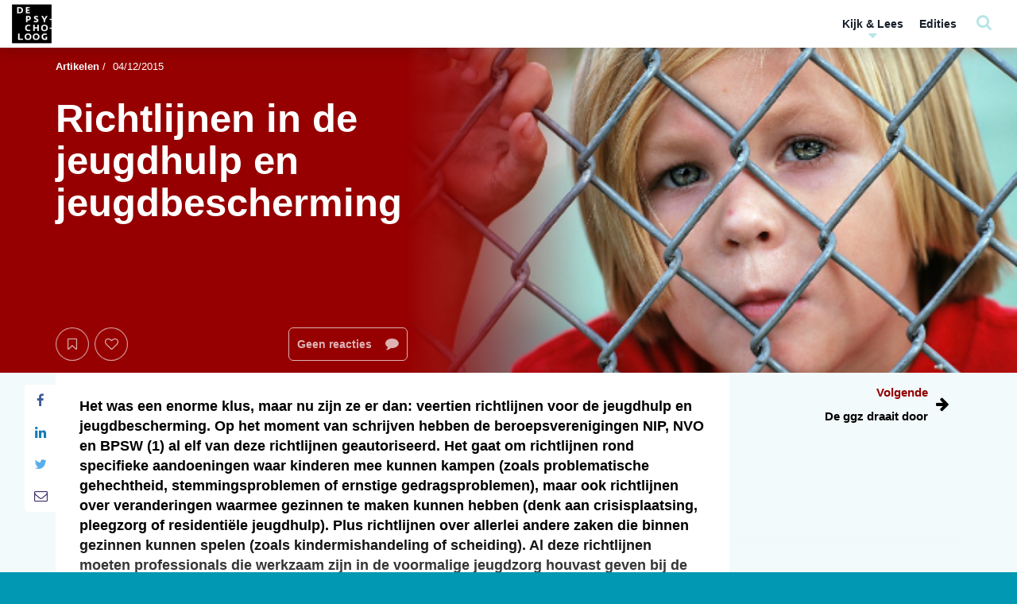

--- FILE ---
content_type: text/html; charset=UTF-8
request_url: https://www.tijdschriftdepsycholoog.nl/artikelen/richtlijnen-in-de-jeugdhulp-en-jeugdbescherming/
body_size: 49332
content:

<!DOCTYPE html>
	<html lang="nl-NL" class="no-js no-svg">
	<head>
		<meta charset="UTF-8">
		<meta name="viewport" content="width=device-width, initial-scale=1, maximum-scale=1.0, user-scalable=0">
		<link rel="profile" href="http://gmpg.org/xfn/11">
		<script>(function(html){html.className = html.className.replace(/\bno-js\b/,'js')})(document.documentElement);</script>
<meta name='robots' content='index, follow, max-image-preview:large, max-snippet:-1, max-video-preview:-1' />

	<!-- This site is optimized with the Yoast SEO plugin v26.7 - https://yoast.com/wordpress/plugins/seo/ -->
	<title>Richtlijnen in de jeugdhulp en jeugdbescherming | De Psycholoog</title>
	<meta name="description" content="Het was een enorme klus, maar nu zijn ze er dan: veertien richtlijnen voor de jeugdhulp en jeugdbescherming. Op het moment van schrijven hebben de beroepsverenigingen NIP, NVO en BPSW (1) al elf van deze richtlijnen geautoriseerd. Het gaat om richtlijnen rond specifieke aandoeningen waar kinderen mee kunnen kampen (zoals problematische gehechtheid, stemmingsproblemen of ernstige gedragsproblemen), maar ook richtlijnen over veranderingen waarmee gezinnen te maken kunnen hebben (denk aan crisisplaatsing, pleegzorg of residentiële jeugdhulp). Plus richtlijnen over allerlei andere zaken die binnen gezinnen kunnen spelen (zoals kindermishandeling of scheiding). Al deze richtlijnen moeten professionals die werkzaam zijn in de voormalige jeugdzorg houvast geven bij de uitoefening van hun beroep." />
	<link rel="canonical" href="https://www.tijdschriftdepsycholoog.nl/artikelen/richtlijnen-in-de-jeugdhulp-en-jeugdbescherming/" />
	<meta property="og:locale" content="nl_NL" />
	<meta property="og:type" content="article" />
	<meta property="og:title" content="Richtlijnen in de jeugdhulp en jeugdbescherming | De Psycholoog" />
	<meta property="og:description" content="Het was een enorme klus, maar nu zijn ze er dan: veertien richtlijnen voor de jeugdhulp en jeugdbescherming. Op het moment van schrijven hebben de beroepsverenigingen NIP, NVO en BPSW (1) al elf van deze richtlijnen geautoriseerd. Het gaat om richtlijnen rond specifieke aandoeningen waar kinderen mee kunnen kampen (zoals problematische gehechtheid, stemmingsproblemen of ernstige gedragsproblemen), maar ook richtlijnen over veranderingen waarmee gezinnen te maken kunnen hebben (denk aan crisisplaatsing, pleegzorg of residentiële jeugdhulp). Plus richtlijnen over allerlei andere zaken die binnen gezinnen kunnen spelen (zoals kindermishandeling of scheiding). Al deze richtlijnen moeten professionals die werkzaam zijn in de voormalige jeugdzorg houvast geven bij de uitoefening van hun beroep." />
	<meta property="og:url" content="https://www.tijdschriftdepsycholoog.nl/artikelen/richtlijnen-in-de-jeugdhulp-en-jeugdbescherming/" />
	<meta property="og:site_name" content="De Psycholoog" />
	<meta property="article:modified_time" content="2025-08-13T11:12:09+00:00" />
	<meta property="og:image" content="https://www.tijdschriftdepsycholoog.nl/wp-content/uploads/2018/10/jongen-achter-ijzernet-400-400.png" />
	<meta property="og:image:width" content="400" />
	<meta property="og:image:height" content="400" />
	<meta property="og:image:type" content="image/png" />
	<meta name="twitter:card" content="summary_large_image" />
	<script type="application/ld+json" class="yoast-schema-graph">{"@context":"https://schema.org","@graph":[{"@type":"WebPage","@id":"https://www.tijdschriftdepsycholoog.nl/artikelen/richtlijnen-in-de-jeugdhulp-en-jeugdbescherming/","url":"https://www.tijdschriftdepsycholoog.nl/artikelen/richtlijnen-in-de-jeugdhulp-en-jeugdbescherming/","name":"Richtlijnen in de jeugdhulp en jeugdbescherming | De Psycholoog","isPartOf":{"@id":"https://www.tijdschriftdepsycholoog.nl/#website"},"primaryImageOfPage":{"@id":"https://www.tijdschriftdepsycholoog.nl/artikelen/richtlijnen-in-de-jeugdhulp-en-jeugdbescherming/#primaryimage"},"image":{"@id":"https://www.tijdschriftdepsycholoog.nl/artikelen/richtlijnen-in-de-jeugdhulp-en-jeugdbescherming/#primaryimage"},"thumbnailUrl":"https://www.tijdschriftdepsycholoog.nl/wp-content/uploads/2018/10/jongen-achter-ijzernet-400-400.png","datePublished":"2015-12-04T10:01:00+00:00","dateModified":"2025-08-13T11:12:09+00:00","description":"Het was een enorme klus, maar nu zijn ze er dan: veertien richtlijnen voor de jeugdhulp en jeugdbescherming. Op het moment van schrijven hebben de beroepsverenigingen NIP, NVO en BPSW (1) al elf van deze richtlijnen geautoriseerd. Het gaat om richtlijnen rond specifieke aandoeningen waar kinderen mee kunnen kampen (zoals problematische gehechtheid, stemmingsproblemen of ernstige gedragsproblemen), maar ook richtlijnen over veranderingen waarmee gezinnen te maken kunnen hebben (denk aan crisisplaatsing, pleegzorg of residentiële jeugdhulp). Plus richtlijnen over allerlei andere zaken die binnen gezinnen kunnen spelen (zoals kindermishandeling of scheiding). Al deze richtlijnen moeten professionals die werkzaam zijn in de voormalige jeugdzorg houvast geven bij de uitoefening van hun beroep.","breadcrumb":{"@id":"https://www.tijdschriftdepsycholoog.nl/artikelen/richtlijnen-in-de-jeugdhulp-en-jeugdbescherming/#breadcrumb"},"inLanguage":"nl-NL","potentialAction":[{"@type":"ReadAction","target":["https://www.tijdschriftdepsycholoog.nl/artikelen/richtlijnen-in-de-jeugdhulp-en-jeugdbescherming/"]}]},{"@type":"ImageObject","inLanguage":"nl-NL","@id":"https://www.tijdschriftdepsycholoog.nl/artikelen/richtlijnen-in-de-jeugdhulp-en-jeugdbescherming/#primaryimage","url":"https://www.tijdschriftdepsycholoog.nl/wp-content/uploads/2018/10/jongen-achter-ijzernet-400-400.png","contentUrl":"https://www.tijdschriftdepsycholoog.nl/wp-content/uploads/2018/10/jongen-achter-ijzernet-400-400.png","width":400,"height":400},{"@type":"BreadcrumbList","@id":"https://www.tijdschriftdepsycholoog.nl/artikelen/richtlijnen-in-de-jeugdhulp-en-jeugdbescherming/#breadcrumb","itemListElement":[{"@type":"ListItem","position":1,"name":"Home","item":"https://www.tijdschriftdepsycholoog.nl/"},{"@type":"ListItem","position":2,"name":"Artikelen","item":"https://www.tijdschriftdepsycholoog.nl/artikelen/"},{"@type":"ListItem","position":3,"name":"Richtlijnen in de jeugdhulp en jeugdbescherming"}]},{"@type":"WebSite","@id":"https://www.tijdschriftdepsycholoog.nl/#website","url":"https://www.tijdschriftdepsycholoog.nl/","name":"De Psycholoog","description":"","publisher":{"@id":"https://www.tijdschriftdepsycholoog.nl/#organization"},"potentialAction":[{"@type":"SearchAction","target":{"@type":"EntryPoint","urlTemplate":"https://www.tijdschriftdepsycholoog.nl/?s={search_term_string}"},"query-input":{"@type":"PropertyValueSpecification","valueRequired":true,"valueName":"search_term_string"}}],"inLanguage":"nl-NL"},{"@type":"Organization","@id":"https://www.tijdschriftdepsycholoog.nl/#organization","name":"De Psycholoog - Nederlands Instituut voor Psychologen","url":"https://www.tijdschriftdepsycholoog.nl/","logo":{"@type":"ImageObject","inLanguage":"nl-NL","@id":"https://www.tijdschriftdepsycholoog.nl/#/schema/logo/image/","url":"https://www.tijdschriftdepsycholoog.nl/wp-content/uploads/2018/12/NIP-logo.png","contentUrl":"https://www.tijdschriftdepsycholoog.nl/wp-content/uploads/2018/12/NIP-logo.png","width":800,"height":279,"caption":"De Psycholoog - Nederlands Instituut voor Psychologen"},"image":{"@id":"https://www.tijdschriftdepsycholoog.nl/#/schema/logo/image/"}}]}</script>
	<!-- / Yoast SEO plugin. -->



<link rel="alternate" title="oEmbed (JSON)" type="application/json+oembed" href="https://www.tijdschriftdepsycholoog.nl/wp-json/oembed/1.0/embed?url=https%3A%2F%2Fwww.tijdschriftdepsycholoog.nl%2Fartikelen%2Frichtlijnen-in-de-jeugdhulp-en-jeugdbescherming%2F" />
<link rel="alternate" title="oEmbed (XML)" type="text/xml+oembed" href="https://www.tijdschriftdepsycholoog.nl/wp-json/oembed/1.0/embed?url=https%3A%2F%2Fwww.tijdschriftdepsycholoog.nl%2Fartikelen%2Frichtlijnen-in-de-jeugdhulp-en-jeugdbescherming%2F&#038;format=xml" />
<style id='wp-img-auto-sizes-contain-inline-css' type='text/css'>
img:is([sizes=auto i],[sizes^="auto," i]){contain-intrinsic-size:3000px 1500px}
/*# sourceURL=wp-img-auto-sizes-contain-inline-css */
</style>
<style id='wp-emoji-styles-inline-css' type='text/css'>

	img.wp-smiley, img.emoji {
		display: inline !important;
		border: none !important;
		box-shadow: none !important;
		height: 1em !important;
		width: 1em !important;
		margin: 0 0.07em !important;
		vertical-align: -0.1em !important;
		background: none !important;
		padding: 0 !important;
	}
/*# sourceURL=wp-emoji-styles-inline-css */
</style>
<style id='wp-block-library-inline-css' type='text/css'>
:root{--wp-block-synced-color:#7a00df;--wp-block-synced-color--rgb:122,0,223;--wp-bound-block-color:var(--wp-block-synced-color);--wp-editor-canvas-background:#ddd;--wp-admin-theme-color:#007cba;--wp-admin-theme-color--rgb:0,124,186;--wp-admin-theme-color-darker-10:#006ba1;--wp-admin-theme-color-darker-10--rgb:0,107,160.5;--wp-admin-theme-color-darker-20:#005a87;--wp-admin-theme-color-darker-20--rgb:0,90,135;--wp-admin-border-width-focus:2px}@media (min-resolution:192dpi){:root{--wp-admin-border-width-focus:1.5px}}.wp-element-button{cursor:pointer}:root .has-very-light-gray-background-color{background-color:#eee}:root .has-very-dark-gray-background-color{background-color:#313131}:root .has-very-light-gray-color{color:#eee}:root .has-very-dark-gray-color{color:#313131}:root .has-vivid-green-cyan-to-vivid-cyan-blue-gradient-background{background:linear-gradient(135deg,#00d084,#0693e3)}:root .has-purple-crush-gradient-background{background:linear-gradient(135deg,#34e2e4,#4721fb 50%,#ab1dfe)}:root .has-hazy-dawn-gradient-background{background:linear-gradient(135deg,#faaca8,#dad0ec)}:root .has-subdued-olive-gradient-background{background:linear-gradient(135deg,#fafae1,#67a671)}:root .has-atomic-cream-gradient-background{background:linear-gradient(135deg,#fdd79a,#004a59)}:root .has-nightshade-gradient-background{background:linear-gradient(135deg,#330968,#31cdcf)}:root .has-midnight-gradient-background{background:linear-gradient(135deg,#020381,#2874fc)}:root{--wp--preset--font-size--normal:16px;--wp--preset--font-size--huge:42px}.has-regular-font-size{font-size:1em}.has-larger-font-size{font-size:2.625em}.has-normal-font-size{font-size:var(--wp--preset--font-size--normal)}.has-huge-font-size{font-size:var(--wp--preset--font-size--huge)}.has-text-align-center{text-align:center}.has-text-align-left{text-align:left}.has-text-align-right{text-align:right}.has-fit-text{white-space:nowrap!important}#end-resizable-editor-section{display:none}.aligncenter{clear:both}.items-justified-left{justify-content:flex-start}.items-justified-center{justify-content:center}.items-justified-right{justify-content:flex-end}.items-justified-space-between{justify-content:space-between}.screen-reader-text{border:0;clip-path:inset(50%);height:1px;margin:-1px;overflow:hidden;padding:0;position:absolute;width:1px;word-wrap:normal!important}.screen-reader-text:focus{background-color:#ddd;clip-path:none;color:#444;display:block;font-size:1em;height:auto;left:5px;line-height:normal;padding:15px 23px 14px;text-decoration:none;top:5px;width:auto;z-index:100000}html :where(.has-border-color){border-style:solid}html :where([style*=border-top-color]){border-top-style:solid}html :where([style*=border-right-color]){border-right-style:solid}html :where([style*=border-bottom-color]){border-bottom-style:solid}html :where([style*=border-left-color]){border-left-style:solid}html :where([style*=border-width]){border-style:solid}html :where([style*=border-top-width]){border-top-style:solid}html :where([style*=border-right-width]){border-right-style:solid}html :where([style*=border-bottom-width]){border-bottom-style:solid}html :where([style*=border-left-width]){border-left-style:solid}html :where(img[class*=wp-image-]){height:auto;max-width:100%}:where(figure){margin:0 0 1em}html :where(.is-position-sticky){--wp-admin--admin-bar--position-offset:var(--wp-admin--admin-bar--height,0px)}@media screen and (max-width:600px){html :where(.is-position-sticky){--wp-admin--admin-bar--position-offset:0px}}

/*# sourceURL=wp-block-library-inline-css */
</style><style id='global-styles-inline-css' type='text/css'>
:root{--wp--preset--aspect-ratio--square: 1;--wp--preset--aspect-ratio--4-3: 4/3;--wp--preset--aspect-ratio--3-4: 3/4;--wp--preset--aspect-ratio--3-2: 3/2;--wp--preset--aspect-ratio--2-3: 2/3;--wp--preset--aspect-ratio--16-9: 16/9;--wp--preset--aspect-ratio--9-16: 9/16;--wp--preset--color--black: #000000;--wp--preset--color--cyan-bluish-gray: #abb8c3;--wp--preset--color--white: #ffffff;--wp--preset--color--pale-pink: #f78da7;--wp--preset--color--vivid-red: #cf2e2e;--wp--preset--color--luminous-vivid-orange: #ff6900;--wp--preset--color--luminous-vivid-amber: #fcb900;--wp--preset--color--light-green-cyan: #7bdcb5;--wp--preset--color--vivid-green-cyan: #00d084;--wp--preset--color--pale-cyan-blue: #8ed1fc;--wp--preset--color--vivid-cyan-blue: #0693e3;--wp--preset--color--vivid-purple: #9b51e0;--wp--preset--color--1: #0099b4;--wp--preset--color--2: #43306e;--wp--preset--color--3: #383838;--wp--preset--color--4: #ffffff;--wp--preset--color--5: #f2fafb;--wp--preset--color--6: #383838;--wp--preset--color--7: #f2fafb;--wp--preset--color--8: #0099b4;--wp--preset--gradient--vivid-cyan-blue-to-vivid-purple: linear-gradient(135deg,rgb(6,147,227) 0%,rgb(155,81,224) 100%);--wp--preset--gradient--light-green-cyan-to-vivid-green-cyan: linear-gradient(135deg,rgb(122,220,180) 0%,rgb(0,208,130) 100%);--wp--preset--gradient--luminous-vivid-amber-to-luminous-vivid-orange: linear-gradient(135deg,rgb(252,185,0) 0%,rgb(255,105,0) 100%);--wp--preset--gradient--luminous-vivid-orange-to-vivid-red: linear-gradient(135deg,rgb(255,105,0) 0%,rgb(207,46,46) 100%);--wp--preset--gradient--very-light-gray-to-cyan-bluish-gray: linear-gradient(135deg,rgb(238,238,238) 0%,rgb(169,184,195) 100%);--wp--preset--gradient--cool-to-warm-spectrum: linear-gradient(135deg,rgb(74,234,220) 0%,rgb(151,120,209) 20%,rgb(207,42,186) 40%,rgb(238,44,130) 60%,rgb(251,105,98) 80%,rgb(254,248,76) 100%);--wp--preset--gradient--blush-light-purple: linear-gradient(135deg,rgb(255,206,236) 0%,rgb(152,150,240) 100%);--wp--preset--gradient--blush-bordeaux: linear-gradient(135deg,rgb(254,205,165) 0%,rgb(254,45,45) 50%,rgb(107,0,62) 100%);--wp--preset--gradient--luminous-dusk: linear-gradient(135deg,rgb(255,203,112) 0%,rgb(199,81,192) 50%,rgb(65,88,208) 100%);--wp--preset--gradient--pale-ocean: linear-gradient(135deg,rgb(255,245,203) 0%,rgb(182,227,212) 50%,rgb(51,167,181) 100%);--wp--preset--gradient--electric-grass: linear-gradient(135deg,rgb(202,248,128) 0%,rgb(113,206,126) 100%);--wp--preset--gradient--midnight: linear-gradient(135deg,rgb(2,3,129) 0%,rgb(40,116,252) 100%);--wp--preset--font-size--small: 13px;--wp--preset--font-size--medium: 20px;--wp--preset--font-size--large: 36px;--wp--preset--font-size--x-large: 42px;--wp--preset--spacing--20: 0.44rem;--wp--preset--spacing--30: 0.67rem;--wp--preset--spacing--40: 1rem;--wp--preset--spacing--50: 1.5rem;--wp--preset--spacing--60: 2.25rem;--wp--preset--spacing--70: 3.38rem;--wp--preset--spacing--80: 5.06rem;--wp--preset--shadow--natural: 6px 6px 9px rgba(0, 0, 0, 0.2);--wp--preset--shadow--deep: 12px 12px 50px rgba(0, 0, 0, 0.4);--wp--preset--shadow--sharp: 6px 6px 0px rgba(0, 0, 0, 0.2);--wp--preset--shadow--outlined: 6px 6px 0px -3px rgb(255, 255, 255), 6px 6px rgb(0, 0, 0);--wp--preset--shadow--crisp: 6px 6px 0px rgb(0, 0, 0);}:where(.is-layout-flex){gap: 0.5em;}:where(.is-layout-grid){gap: 0.5em;}body .is-layout-flex{display: flex;}.is-layout-flex{flex-wrap: wrap;align-items: center;}.is-layout-flex > :is(*, div){margin: 0;}body .is-layout-grid{display: grid;}.is-layout-grid > :is(*, div){margin: 0;}:where(.wp-block-columns.is-layout-flex){gap: 2em;}:where(.wp-block-columns.is-layout-grid){gap: 2em;}:where(.wp-block-post-template.is-layout-flex){gap: 1.25em;}:where(.wp-block-post-template.is-layout-grid){gap: 1.25em;}.has-black-color{color: var(--wp--preset--color--black) !important;}.has-cyan-bluish-gray-color{color: var(--wp--preset--color--cyan-bluish-gray) !important;}.has-white-color{color: var(--wp--preset--color--white) !important;}.has-pale-pink-color{color: var(--wp--preset--color--pale-pink) !important;}.has-vivid-red-color{color: var(--wp--preset--color--vivid-red) !important;}.has-luminous-vivid-orange-color{color: var(--wp--preset--color--luminous-vivid-orange) !important;}.has-luminous-vivid-amber-color{color: var(--wp--preset--color--luminous-vivid-amber) !important;}.has-light-green-cyan-color{color: var(--wp--preset--color--light-green-cyan) !important;}.has-vivid-green-cyan-color{color: var(--wp--preset--color--vivid-green-cyan) !important;}.has-pale-cyan-blue-color{color: var(--wp--preset--color--pale-cyan-blue) !important;}.has-vivid-cyan-blue-color{color: var(--wp--preset--color--vivid-cyan-blue) !important;}.has-vivid-purple-color{color: var(--wp--preset--color--vivid-purple) !important;}.has-black-background-color{background-color: var(--wp--preset--color--black) !important;}.has-cyan-bluish-gray-background-color{background-color: var(--wp--preset--color--cyan-bluish-gray) !important;}.has-white-background-color{background-color: var(--wp--preset--color--white) !important;}.has-pale-pink-background-color{background-color: var(--wp--preset--color--pale-pink) !important;}.has-vivid-red-background-color{background-color: var(--wp--preset--color--vivid-red) !important;}.has-luminous-vivid-orange-background-color{background-color: var(--wp--preset--color--luminous-vivid-orange) !important;}.has-luminous-vivid-amber-background-color{background-color: var(--wp--preset--color--luminous-vivid-amber) !important;}.has-light-green-cyan-background-color{background-color: var(--wp--preset--color--light-green-cyan) !important;}.has-vivid-green-cyan-background-color{background-color: var(--wp--preset--color--vivid-green-cyan) !important;}.has-pale-cyan-blue-background-color{background-color: var(--wp--preset--color--pale-cyan-blue) !important;}.has-vivid-cyan-blue-background-color{background-color: var(--wp--preset--color--vivid-cyan-blue) !important;}.has-vivid-purple-background-color{background-color: var(--wp--preset--color--vivid-purple) !important;}.has-black-border-color{border-color: var(--wp--preset--color--black) !important;}.has-cyan-bluish-gray-border-color{border-color: var(--wp--preset--color--cyan-bluish-gray) !important;}.has-white-border-color{border-color: var(--wp--preset--color--white) !important;}.has-pale-pink-border-color{border-color: var(--wp--preset--color--pale-pink) !important;}.has-vivid-red-border-color{border-color: var(--wp--preset--color--vivid-red) !important;}.has-luminous-vivid-orange-border-color{border-color: var(--wp--preset--color--luminous-vivid-orange) !important;}.has-luminous-vivid-amber-border-color{border-color: var(--wp--preset--color--luminous-vivid-amber) !important;}.has-light-green-cyan-border-color{border-color: var(--wp--preset--color--light-green-cyan) !important;}.has-vivid-green-cyan-border-color{border-color: var(--wp--preset--color--vivid-green-cyan) !important;}.has-pale-cyan-blue-border-color{border-color: var(--wp--preset--color--pale-cyan-blue) !important;}.has-vivid-cyan-blue-border-color{border-color: var(--wp--preset--color--vivid-cyan-blue) !important;}.has-vivid-purple-border-color{border-color: var(--wp--preset--color--vivid-purple) !important;}.has-vivid-cyan-blue-to-vivid-purple-gradient-background{background: var(--wp--preset--gradient--vivid-cyan-blue-to-vivid-purple) !important;}.has-light-green-cyan-to-vivid-green-cyan-gradient-background{background: var(--wp--preset--gradient--light-green-cyan-to-vivid-green-cyan) !important;}.has-luminous-vivid-amber-to-luminous-vivid-orange-gradient-background{background: var(--wp--preset--gradient--luminous-vivid-amber-to-luminous-vivid-orange) !important;}.has-luminous-vivid-orange-to-vivid-red-gradient-background{background: var(--wp--preset--gradient--luminous-vivid-orange-to-vivid-red) !important;}.has-very-light-gray-to-cyan-bluish-gray-gradient-background{background: var(--wp--preset--gradient--very-light-gray-to-cyan-bluish-gray) !important;}.has-cool-to-warm-spectrum-gradient-background{background: var(--wp--preset--gradient--cool-to-warm-spectrum) !important;}.has-blush-light-purple-gradient-background{background: var(--wp--preset--gradient--blush-light-purple) !important;}.has-blush-bordeaux-gradient-background{background: var(--wp--preset--gradient--blush-bordeaux) !important;}.has-luminous-dusk-gradient-background{background: var(--wp--preset--gradient--luminous-dusk) !important;}.has-pale-ocean-gradient-background{background: var(--wp--preset--gradient--pale-ocean) !important;}.has-electric-grass-gradient-background{background: var(--wp--preset--gradient--electric-grass) !important;}.has-midnight-gradient-background{background: var(--wp--preset--gradient--midnight) !important;}.has-small-font-size{font-size: var(--wp--preset--font-size--small) !important;}.has-medium-font-size{font-size: var(--wp--preset--font-size--medium) !important;}.has-large-font-size{font-size: var(--wp--preset--font-size--large) !important;}.has-x-large-font-size{font-size: var(--wp--preset--font-size--x-large) !important;}
/*# sourceURL=global-styles-inline-css */
</style>

<style id='classic-theme-styles-inline-css' type='text/css'>
/*! This file is auto-generated */
.wp-block-button__link{color:#fff;background-color:#32373c;border-radius:9999px;box-shadow:none;text-decoration:none;padding:calc(.667em + 2px) calc(1.333em + 2px);font-size:1.125em}.wp-block-file__button{background:#32373c;color:#fff;text-decoration:none}
/*# sourceURL=/wp-includes/css/classic-themes.min.css */
</style>
<link rel='stylesheet' id='search-filter-plugin-styles-css' href='https://www.tijdschriftdepsycholoog.nl/wp-content/plugins/search-filter-pro/public/assets/css/search-filter.min.css?ver=2.5.21'  media='all' />
<link rel='stylesheet' id='ppp-bootstrap-css' href='https://www.tijdschriftdepsycholoog.nl/wp-content/themes/performis-publishing-platform/assets/bootstrap/css/bootstrap.min.css?ver=6.9'  media='all' />
<link data-minify="1" rel='stylesheet' id='ppp-font-awesome-css' href='https://www.tijdschriftdepsycholoog.nl/wp-content/cache/min/1/wp-content/themes/performis-publishing-platform/assets/font-awesome/css/font-awesome.min.css?ver=1768409534'  media='all' />
<link rel='stylesheet' id='ppp-slick-css' href='https://www.tijdschriftdepsycholoog.nl/wp-content/themes/performis-publishing-platform/assets/slick/slick.css?ver=6.9'  media='all' />
<link data-minify="1" rel='stylesheet' id='ppp-slick-theme-css' href='https://www.tijdschriftdepsycholoog.nl/wp-content/cache/min/1/wp-content/themes/performis-publishing-platform/assets/slick/slick-theme.css?ver=1768409534'  media='all' />
<link data-minify="1" rel='stylesheet' id='ppp-videojs-css' href='https://www.tijdschriftdepsycholoog.nl/wp-content/cache/min/1/wp-content/themes/performis-publishing-platform/assets/videojs/video-js.css?ver=1768409534'  media='all' />
<link rel='stylesheet' id='ppp-videojs-sublime-skin-css' href='https://www.tijdschriftdepsycholoog.nl/wp-content/themes/performis-publishing-platform/assets/videojs/videojs-sublime-skin.min.css?ver=6.9'  media='all' />
<link data-minify="1" rel='stylesheet' id='ppp-image-zoom-css' href='https://www.tijdschriftdepsycholoog.nl/wp-content/cache/min/1/wp-content/themes/performis-publishing-platform/assets/image-zoom/imagezoom.css?ver=1768409534'  media='all' />
<link rel='stylesheet' id='ppp-select2-css' href='https://www.tijdschriftdepsycholoog.nl/wp-content/themes/performis-publishing-platform/assets/select2/select2.min.css?ver=6.9'  media='all' />
<link rel='stylesheet' id='ppp-driver-css' href='https://www.tijdschriftdepsycholoog.nl/wp-content/themes/performis-publishing-platform/assets/driver/driver.min.css?ver=6.9'  media='all' />
<link rel='stylesheet' id='ppp-custom-styles-css' href='https://www.tijdschriftdepsycholoog.nl/wp-content/themes/performis-publishing-platform/assets/css/custom-styles.css?ver=1649789197675'  media='all' />
<link rel='stylesheet' id='ppp-style-css' href='https://www.tijdschriftdepsycholoog.nl/wp-content/themes/tijdschrift-de-psycholoog/style.css?ver=1649789197675'  media='all' />
<link rel='stylesheet' id='parent-style-css' href='https://www.tijdschriftdepsycholoog.nl/wp-content/themes/performis-publishing-platform/style.css?ver=6.9'  media='all' />
<script  src="https://www.tijdschriftdepsycholoog.nl/wp-content/plugins/enable-jquery-migrate-helper/js/jquery/jquery-1.12.4-wp.js?ver=1.12.4-wp" id="jquery-core-js"></script>
<script  src="https://www.tijdschriftdepsycholoog.nl/wp-content/plugins/enable-jquery-migrate-helper/js/jquery-migrate/jquery-migrate-1.4.1-wp.js?ver=1.4.1-wp" id="jquery-migrate-js"></script>
<script type="text/javascript" id="search-filter-plugin-build-js-extra">
/* <![CDATA[ */
var SF_LDATA = {"ajax_url":"https://www.tijdschriftdepsycholoog.nl/wp-admin/admin-ajax.php","home_url":"https://www.tijdschriftdepsycholoog.nl/","extensions":[]};
//# sourceURL=search-filter-plugin-build-js-extra
/* ]]> */
</script>
<script  src="https://www.tijdschriftdepsycholoog.nl/wp-content/plugins/search-filter-pro/public/assets/js/search-filter-build.min.js?ver=2.5.21" id="search-filter-plugin-build-js"></script>
<script  src="https://www.tijdschriftdepsycholoog.nl/wp-content/plugins/search-filter-pro/public/assets/js/select2.min.js?ver=2.5.21" id="search-filter-plugin-select2-js"></script>
<link rel="https://api.w.org/" href="https://www.tijdschriftdepsycholoog.nl/wp-json/" /><link rel="alternate" title="JSON" type="application/json" href="https://www.tijdschriftdepsycholoog.nl/wp-json/wp/v2/artikelen/5181" /><link rel="EditURI" type="application/rsd+xml" title="RSD" href="https://www.tijdschriftdepsycholoog.nl/xmlrpc.php?rsd" />
<meta name="generator" content="WordPress 6.9" />
<link rel='shortlink' href='https://www.tijdschriftdepsycholoog.nl/?p=5181' />
<!-- Google Analytics -->
<script>
    (function (i, s, o, g, r, a, m) {
        i['GoogleAnalyticsObject'] = r;
        i[r] = i[r] || function () {
            (i[r].q = i[r].q || []).push(arguments)
        }, i[r].l = 1 * new Date();
        a = s.createElement(o),
            m = s.getElementsByTagName(o)[0];
        a.async = 1;
        a.src = g;
        m.parentNode.insertBefore(a, m)
    })(window, document, 'script', '//www.google-analytics.com/analytics.js', 'ga');
    ga('create', 'UA-40064824-6', 'auto');
    ga('send', 'pageview');
</script>
<!-- End Google Analytics -->
<!-- Google tag (gtag.js) -->
<script async src="https://www.googletagmanager.com/gtag/js?id=G-SFD1P98T08"></script>
<script>
    window.dataLayer = window.dataLayer || [];
    function gtag(){dataLayer.push(arguments);}
    gtag('js', new Date());
    gtag('config', 'G-SFD1P98T08');
</script>
<!-- Google Tag Manager -->
<script>(function(w,d,s,l,i){w[l]=w[l]||[];w[l].push({'gtm.start':
new Date().getTime(),event:'gtm.js'});var f=d.getElementsByTagName(s)[0],
j=d.createElement(s),dl=l!='dataLayer'?'&l='+l:'';j.async=true;j.src=
'https://www.googletagmanager.com/gtm.js?id='+i+dl;f.parentNode.insertBefore(j,f);
})(window,document,'script','dataLayer','GTM-5CVZKWG');</script>
<!-- End Google Tag Manager -->
<style type="text/css" id="ppp-dynamic-styles">
	
	/**
	 * PPP: Custom Styles
	 *
	 * Values in this sheet are received via Theme Options
	 */body {
			background-color: #0099b4;
		}body, .basefont {
				font-family: Arial, sans-serif !important;
				font-weight: 300;
				font-style: normal;
			}h1, h2, h3, h4, h5, h6, .h1, .h2, .h3, .h4, .h5, .h6,
			.headingfont,
			.alternative-fonts blockquote p,
			#navbar-wrapper .megamenu .megamenu-dropdown #nav-menu .menu-item a {
				font-family: Arial, sans-serif !important;
				font-weight: 300;
				font-style: normal;
			}.altfont,
			.alternative-fonts,
			.alternative-fonts h1,
			.alternative-fonts .h1,
			.alternative-fonts h2,
			.alternative-fonts .h2,
			.alternative-fonts h3,
			.alternative-fonts .h3,
			.alternative-fonts h4,
			.alternative-fonts .h4,
			.alternative-fonts h5,
			.alternative-fonts .h5,
			.alternative-fonts h6,
			.alternative-fonts .h6,
			blockquote p,
			.author-blog-text .blog-text-snippet,
			.slick-dossier .featured:not(.featured-type-dossier) h2 {
				font-family: Arial, sans-serif !important;
				font-weight: 300;
				font-style: normal;
			}.brandfont {
				font-family: Arial, sans-serif !important;
				font-weight: 300;
				font-style: normal;
			}
		/* color 1 */
         /* gutenberg */
         .has-1-background-color {
            background-color: #0099b4 !important;
         }
         .has-1-color {
            color: #0099b4 !important;
         }
			/* color 1 - default */
				/* background-color */
					.dynamic-background-color,
					.dynamic-background-hover-color:hover,
					.dynamic-background-hover-color:active,
					.btn-dynamic-color,
					.dynamic-background-color-after:after,
					.slick-dots-wrapper-dynamic-color .slick-active button:before,
					.slick-dots-wrapper-dynamic-color .slick-activated button:before,
					main blockquote cite:before,
					main .sidenote .sidenote-text-simple:hover .fa,
					main .sidenote .sidenote-text-simple:active .fa,
					main .sidenote .sidenote-article-simple:hover .fa,
					main .sidenote .sidenote-article-simple:active .fa,
					main .sidenote .sidenote-text-simple:active .fa,
					main .sidenote .sidenote-text-simple:active .fa,
					main .sidenote.sidenote-alt:not(.sidenote-mobile) .floating-icon,
					main .sidenote.sidenote-alt:not(.sidenote-mobile) .floating-icon:after,
					main .sidenote.sidenote-alt .slick-dots-wrapper-dynamic-color-secondary .slick-active button,
					.learndash-wrapper .ld-table-list .ld-table-list-header,
					.learndash-wrapper .ld-tabs .ld-tabs-navigation::after,
					body.ld-in-focus-mode .learndash-wrapper .ld-focus-sidebar .ld-course-navigation-heading,
                    body.ld-in-focus-mode .learndash-wrapper .ld-focus-sidebar .ld-course-navigation-heading .ld-focus-sidebar-trigger,
                    .learndash-wrapper .ld-button,
                    .learndash-wrapper .ld-button.prev:hover,
                    .learndash-wrapper .ld-alert .ld-button.prev:hover,
                    .learndash-wrapper .wpProQuiz_content .wpProQuiz_button {
						background-color: #0099b4 !important;
					}

				/* border-color */
					.border-dynamic-color,
					.dynamic-border-color,
					.btn-outline-only-dynamic,
					.intro-block-alt .featured-alt-buttons .featured-buttons .btn,
					.intro-block-alt .featured-alt-buttons .featured-buttons .btn,
					.intro-block-alt .featured-alt-buttons .featured-buttons .btn:hover,
					.intro-block-alt .featured-alt-buttons .featured-buttons .btn:active,
					blockquote,
					.slick-dots-wrapper-dynamic-color .slick-active button:before,
					.slick-dots-wrapper-dynamic-color .slick-activated button:before,
                    .slick.slick-dossier-nav .slick-current .content-item,
                    .learndash-wrapper .ld-button.prev,
                    .learndash-wrapper .ld-alert .ld-button.prev,
                    .learndash-link-previous-incomplete.prev,
                    .ld-content-actions .ld-content-action .sfwd-mark-complete input[type=submit] {
						border-color: #0099b4 !important;
					}

					/* border-top-color */
						.newsletter-footer .select2 .select2-selection__arrow b {
							border-top-color: #0099b4 !important;
						}

					/* border-bottom-color */
						ul.slider-selector li a:after,
						.newsletter-footer .select2.select2-container--default.select2-container--open .select2-selection__arrow b {
							border-bottom-color: #0099b4 !important;
						}

				/* color */
					.dynamic-font-color,
					a.dynamic-font-color,
					.dynamic-color-before:before,
					.dynamic-color-after:after,
					.btn-outline-only-dynamic,
					.dynamic-hover-color:hover,
					.dynamic-hover-color:active,
					a:hover .dynamic-hover-color,
					a:active .dynamic-hover-color,
					.dynamic-hover-color:hover a,
					.dynamic-hover-color:active a,
					.dynamic-hover-color:hover .fa,
					.dynamic-hover-color:active .fa,
					blockquote,
					main .literature .literature-list a,
					main .literature .literature-more .fa,
					main .article-detail ul li::before,
					main .article-detail ol li::before,
					.intro-block-alt .featured-alt-buttons .btn-favourite .fa,
					.intro-block-alt .featured-alt-buttons .btn-readlist .fa,
					.intro-block-alt .featured-alt-buttons .btn-favourite,
					.intro-block-alt .featured-alt-buttons .btn-readlist,
					.intro-block-alt .featured-alt-buttons .btn-outline-only,
					.intro-block-alt .featured-alt-buttons .btn-outline-only:hover,
					.article-detail a:not(.btn),
					.article-detail article .has-sidenote.highlighted-anchor .anchor-text,
					.article-detail article .has-sidenote.highlighted-anchor .sidenote:not(.sidenote-alt) .floating-icon,
					.sidebar-most-read .aspect-ratio .content .timer .timer-icon i,
					.sidebar-most-read .aspect-ratio .content .category span,
					.slick-front-page-intro-block-with-thumbs-nav .slick-active .slick-front-page-intro-block-with-thumbs-nav-item-after,
					#navbar-wrapper .navbar #nav-menu .menu-item.menu-item-has-children.open>a,
					#navbar-wrapper .navbar #nav-menu .menu-item.menu-item-has-children.open>a .fa-caret-down,
					#navbar-wrapper .navbar #navbar-user-menu .menu-item.menu-item-has-children.open>a,
					#navbar-wrapper .navbar #navbar-user-menu .menu-item.menu-item-has-children.open>a .fa-caret-down,
					#navbar-wrapper .navbar #navbar-mobile-user-menu .menu-item.menu-item-has-children.open>a,
					#navbar-wrapper .navbar #navbar-mobile-user-menu .menu-item.menu-item-has-children.open>a .fa-caret-down,
					#navbar-wrapper .navbar #navbar-mobile-search-wrapper .menu-item.menu-item-has-children.open>a,
					#navbar-wrapper .navbar #navbar-mobile-search-wrapper .menu-item.menu-item-has-children.open>a .fa-caret-down,
					#navbar-wrapper .navbar .navbar-collapse #nav-menu .menu-item:hover > a,
					#navbar-wrapper .navbar .navbar-collapse #nav-menu .menu-item:active > a,
					#navbar-wrapper .navbar .navbar-collapse #navbar-language-switch-wrapper .menu-item:hover > a,
					#navbar-wrapper .navbar .navbar-collapse #navbar-language-switch-wrapper .menu-item:active > a,
					#navbar-wrapper .navbar .navbar-collapse #navbar-language-switch-wrapper .menu-item.active > a,
					#navbar-wrapper .navbar .navbar-collapse #navbar-language-switch-wrapper .menu-item.menu-item-has-children:hover > a .fa-caret-down,
					#navbar-wrapper .navbar .navbar-collapse #navbar-language-switch-wrapper .menu-item.menu-item-has-children:active > a .fa-caret-down,
					#navbar-wrapper .navbar .navbar-collapse #navbar-language-switch-wrapper .menu-item.menu-item-has-children.open > a,
					#navbar-wrapper .navbar .navbar-collapse #nav-menu .menu-item.active>a,
					#navbar-wrapper .navbar .navbar-collapse #nav-menu .menu-item.current-menu-item>a,
					#navbar-wrapper .navbar .navbar-collapse #nav-menu .menu-item.menu-item-has-children:hover>a .fa-caret-down,
					#navbar-wrapper .navbar .navbar-collapse #nav-menu .menu-item.menu-item-has-children:active>a .fa-caret-down,
					#navbar-wrapper .navbar .navbar-collapse .menu-item:hover > a,
					#navbar-wrapper .navbar .navbar-collapse .menu-item:active > a,
					#navbar-wrapper .navbar .navbar-collapse .menu-item.open a .fa,
					#navbar-wrapper .navbar .navbar-collapse .menu-item:hover a .fa,
					#navbar-wrapper .navbar .navbar-collapse .menu-item:active a .fa,
					#navbar-wrapper .navbar .navbar-collapse .menu-item.menu-item-has-children.open>a,
					#navbar-wrapper .navbar .navbar-collapse .navbar-search-wrapper .navbar-form .search-toggle:hover,
					#navbar-wrapper .navbar .navbar-collapse .navbar-search-wrapper .navbar-form .search-toggle:active,
					#navbar-wrapper .navbar .navbar-collapse .navbar-search-wrapper .navbar-form .search-button:hover,
					#navbar-wrapper .navbar .navbar-collapse .navbar-search-wrapper .navbar-form .search-button:active,
					#navbar-wrapper .megamenu-dropdown .col ul li.menu-item-has-icon a::before,
					#navbar-wrapper .dynamic-font-color > a,
					.author-blog ul.meta-info .fa,
					main .sidenote .sidenote-link-simple a,
					main .sidenote .sidenote-text-simple .fa,
					main .sidenote .sidenote-article-simple .fa,
					body.single-nieuws .sidebar-next-post .next-title,
					.aspect-ratio .content .timer .timer-icon .fa,
					.ppp-cookie-notice-wrapper .ppp-cookie-notice-holder .ppp-cookie-notice p a,
					.learndash-wrapper .ld-status-icon[class*="ld-quiz"],
					main .article-detail .learndash-wrapper ul li::before,
					main .article-detail .learndash-wrapper ol li::before,
					body.ld-in-focus-mode .learndash-wrapper .ld-status-icon.ld-quiz-complete .ld-icon:before,
					body.ld-in-focus-mode .learndash-wrapper .ld-status-icon.ld-quiz-incomplete .ld-icon:before,
					.learndash-wrapper .ld-tabs .ld-tabs-navigation .ld-tab.ld-active,
                    .learndash-wrapper .ld-course-navigation .ld-lesson-item-preview .ld-lesson-title .ld-status-icon .ld-icon,
                    .learndash-wrapper .ld-alert .ld-button.prev, 
                    .learndash-wrapper .ld-button.prev,
                    .article-detail .learndash-wrapper a.ld-button.prev,
                    .learndash-link-previous-incomplete.prev,
                    .learndash-wrapper input[type=button]:hover {
						color: #0099b4 !important;
					}

					/* fill */
					.dynamic-fill-color svg path {
						fill: #0099b4 !important;
					}

					/* linear-gradient */
					.sidenote-alt.sidenote-mobile .floating-icon:after {
						background: -webkit-linear-gradient(225deg, rgba(0,153,180,1) 50%, transparent 50.1%);
						background: -o-linear-gradient(225deg, rgba(0,153,180,1) 50%, transparent 50.1%);
						background: linear-gradient(-135deg, rgba(0,153,180,1) 50%, transparent 50.1%);
					}


			/* hover color */
				/* background-color */
					.btn.btn-dynamic-color:hover,
					.btn.btn-dynamic-color:active,
					.btn-outline-only-dynamic:hover,
					.btn-outline-only-dynamic:active,
					body.single-wetenschap main .sidenote .slick-dots-wrapper-dynamic-color-secondary .slick-active button,
					body.single-wetenschap main .sidenote .slick-dots-wrapper-dynamic-color-secondary .slick-active button:hover,
					body.single-wetenschap main .sidenote .slick-dots-wrapper-dynamic-color-secondary .slick-active button:active,
					main .sidenote.sidenote-alt .slick-dots-wrapper-dynamic-color-secondary li:not(.slick-active) button:hover,
                    main .sidenote.sidenote-alt .slick-dots-wrapper-dynamic-color-secondary li:not(.slick-active) button:active,
                    .learndash-wrapper .ld-button:hover,
                    .learndash-link-previous-incomplete.prev,
                    .learndash-wrapper .wpProQuiz_content .wpProQuiz_button:hover, 
                    .wpProQuiz_certificate a:hover,
                    .learndash-wrapper .ld-alert .ld-button:hover {
						background-color: #008299 !important;
					}

				/* color */
					main .sidenote .sidenote-link-simple a:hover,
					main .sidenote .sidenote-link-simple a:active,
					main .sidenote:hover .floating-icon {
						color: #008299 !important;
					}
		/* color 1 - light */
			/* background-color */
				main .sidenote .sidenote-text-simple,
				main .sidenote.sidenote-alt .slick-dots-wrapper-dynamic-color-secondary li:not(.slick-active) button {
					background-color: #70ddf0 !important;
				}

			/* linear-gradient */
				/* to bottom */
					/* 0% - 100% */
					.gradient-overlay-vertical {
						color: red !important;
						background: -webkit-gradient(linear, left top, left bottom, from(rgba(112,221,240,0)), to(rgba(112,221,240,0))) !important;
						background: -webkit-linear-gradient(top, rgba(112,221,240,0) 0%, rgba(112,221,240,1) 100%) !important;
						background: -o-linear-gradient(top, rgba(112,221,240,0) 0%, rgba(112,221,240,1) 100%) !important;
						background: linear-gradient(to bottom, rgba(112,221,240,0) 0%, rgba(112,221,240,1) 100%) !important;
					}

		/* color 2 */
         /* gutenberg */
         .has-2-background-color {
            background-color: #43306e !important;
         }
         .has-2-color {
            color: #43306e !important;
         }    
			/* color 2 - default */
				/* normal color */
					/* background-color */
						.dynamic-background-color-secondary,
						.dynamic-background-hover-color-secondary:hover,
						.dynamic-background-hover-color-secondary:active,
						.btn-dynamic-color-secondary,
						.dynamic-background-color-secondary-after:after,
						.pagination i:hover,
						.pagination i:active,
						.btn.btn-dynamic-color-secondary,
						.slick.slick-front-page-intro-block-fullwidth .slick-dots-wrapper .slick-dots li.slick-active button,
						.slick.slick-front-page-intro-block-fullwidth .slick-dots-wrapper .slick-dots li:hover button,
						.slick.slick-front-page-intro-block-fullwidth .slick-dots-wrapper .slick-dots li:active button,
						.slick:not(.slick-vertical-controls):not(.slick-single-marktplaats-slider) .slick-dots li.slick-active button:before,
						.slick:not(.slick-vertical-controls):not(.slick-single-marktplaats-slider) .slick-dots li.slick-activated button:before,
						.slick.slick-front-page-intro-block-with-thumbs-nav .slick-current .slick-front-page-intro-block-with-thumbs-nav-item-content,
						main .sidenote .slick-dots-wrapper-dynamic-color-secondary .slick-active button,
						main .sidenote .slick-dots-wrapper-dynamic-color-secondary li:hover button,
						main .sidenote .slick-dots-wrapper-dynamic-color-secondary li:active button,
						.social-share-holder .social-share a.btn.btn-email:hover,
						.social-share-holder.social-share-holder-dossier .social-share.social-share-horizontal a.btn.btn-email:hover,
						.social-share-holder.social-share-holder-dossier .social-share.social-share-horizontal a.btn.btn-email:focus,
						.slick.slick-dossier-textual-nav .slick-dossier-textual-nav-slide.slick-current,
						.slick.slick-dossier-textual-nav .slick-dossier-textual-nav-slide::after,
						.learndash-wrapper .ld-expand-button:not(.ld-button-alternate),
						.learndash-wrapper .ld-expand-button:not(.ld-button-alternate):hover,
						.learndash-wrapper .ld-expand-button:not(.ld-button-alternate):active,
						.learndash-wrapper .ld-expand-button.ld-button-alternate .ld-icon,
						.learndash-wrapper .ld-expand-button.ld-button-alternate .ld-icon:hover,
						.learndash-wrapper .ld-expand-button.ld-button-alternate .ld-icon:active,
						.learndash-wrapper .ld-status-icon.ld-status-complete,
						body.ld-in-focus-mode .learndash-wrapper .ld-status-icon.ld-status-complete,
						.learndash-wrapper .ld-progress.ld-progress-inline .ld-progress-bar .ld-progress-bar-percentage,
                        .learndash-wrapper .ld-progress .ld-progress-bar .ld-progress-bar-percentage,
                        body.ld-in-focus-mode .learndash-wrapper input[type=submit],
                        .ld-status.ld-status-waiting,
                        .learndash-wrapper .ld-focus-comments .form-submit #submit,
                        .wpProQuiz_quiz .wpProQuiz_questionListItem label input:checked~.ld-icon-checkmark,
                        .learndash-wrapper .wpProQuiz_content .wpProQuiz_questionListItem.wpProQuiz_answerCorrect .wpProQuiz_sortable,
                        .learndash-wrapper .ld-quiz-actions input[type=button],
                        .learndash-wrapper .wpProQuiz_content .wpProQuiz_time_limit .wpProQuiz_progress,
                        .learndash-wrapper .course_progress .sending_progress_bar,
                        .learndash-wrapper .wpProQuiz_content .wpProQuiz_questionListItem.wpProQuiz_answerCorrect label,
                        .learndash-wrapper .wpProQuiz_content .wpProQuiz_questionListItem.wpProQuiz_answerCorrect>table td,
                        .learndash-wrapper .wpProQuiz_content .wpProQuiz_questionListItem.wpProQuiz_answerCorrect label,
                        .learndash-wrapper .wpProQuiz_content a#quiz_continue_link,
                        #learndash-tooltips .ld-tooltip,
                        #learndash-tooltips .ld-tooltip:after {
							background-color: #43306e !important;
						}

					/* border-color */
						.dynamic-border-color-secondary,
						.btn-outline-only-dynamic-secondary,
						.pagination i,
						.slick:not(.slick-vertical-controls):not(.slick-single-marktplaats-slider) .slick-dots li button:before,
						.slick:not(.slick-vertical-controls):not(.slick-single-marktplaats-slider) .slick-dots li.slick-active button:before,
						.slick:not(.slick-vertical-controls):not(.slick-single-marktplaats-slider) .slick-dots li.slick-activated button:before,
						.social-share-holder .social-share a.btn.btn-email:hover,
						.social-share-holder .social-share a.btn.btn-email:active,
						.featured-type-wetenschap .featured-buttons .btn:hover,
						.featured-type-wetenschap .featured-buttons .btn:active,
						.gform_wrapper .gfield.gfield_error input, .gform_wrapper .gfield.gfield_error select,
						.gform_wrapper .gfield.gfield_error textarea,
						.gform_wrapper .gfield.gfield_error .select2 .select2-selection,
						.form-control.error,
						#navbar-wrapper .navbar .navbar-collapse-holder #navbar-user-menu .menu-item.menu-item-has-children.open > a,
                        body.ld-in-focus-mode .learndash-wrapper .ld-status-icon.ld-status-complete,
                        .wpProQuiz_content .wpProQuiz_questionListItem.wpProQuiz_answerCorrectIncomplete label,
                        .ld-content-actions .ld-content-action .sfwd-mark-complete input[type=submit],
                        .learndash-wrapper .wpProQuiz_content .wpProQuiz_questionListItem.wpProQuiz_answerCorrect>table td {
							border-color: #43306e !important;
						}

						/* border-top-color */
							.select2 .select2-selection__arrow b,
							.dropdown-filters .dropdown-toggle:after,
							.learndash-wrapper .ld-status-icon.ld-status-in-progress {
								border-top-color: #43306e !important;
							}

						/* border-right-color */
							/* {
								border-right-color: #43306e !important;
							} */

						/* border-bottom-color */
							.select2.select2-container--default.select2-container--open .select2-selection__arrow b {
								border-bottom-color: #43306e !important;
							}

						/* border-left-color */
							.learndash-wrapper .ld-status-icon.ld-status-in-progress {
								border-left-color: #43306e !important;
							}

					/* color */
						.megamenu .dynamic-hover-color:hover,
						.megamenu .dynamic-hover-color:active,
						.megamenu a:hover .dynamic-hover-color,
						.megamenu a:active .dynamic-hover-color,
						.megamenu .dynamic-hover-color:hover a,
						.megamenu .dynamic-hover-color:active a,
						.dynamic-font-color-secondary,
						a.dynamic-font-color-secondary,
						.dynamic-hover-color-secondary:hover,
						.dynamic-hover-color-secondary:active,
						a:hover .dynamic-hover-color-secondary,
						a:active .dynamic-hover-color-secondary,
						.dynamic-hover-color-secondary:hover a,
						.dynamic-hover-color-secondary:active a,
						.dynamic-hover-color-secondary:hover .fa,
						.dynamic-hover-color-secondary:active .fa,
						.dynamic-color-before-secondary:before,
						.dynamic-color-after-secondary:after,
						.megamenu .navbar-user-menu-wrapper .search-toggle:hover .fa,
						.megamenu .navbar-user-menu-wrapper .search-toggle:active .fa,
						.btn-outline-only-dynamic-secondary,
						.slick.slick-front-page-intro-block-fullwidth .slick-controls .slick-arrow:hover,
						.slick.slick-front-page-intro-block-fullwidth .slick-controls .slick-arrow:active,
						.featured.featured-type-wetenschap .btn-favourite .fa:not([class*="dynamic-font-color"]),
						.featured.featured-type-wetenschap .btn-readlist .fa:not([class*="dynamic-font-color"]),
						.featured.featured-type-wetenschap .btn-favourite,
						.featured.featured-type-wetenschap .btn-readlist,
						.literature-anchor .literature-text,
						.pagination i,
						.ginput_product_price,
						.ginput_total,
						.author-blog ul.tags li a,
						.sidenote:hover .floating-icon,
						.sidenote:active .floating-icon,
						.social-share-holder.social-share-holder-dossier .social-share.social-share-horizontal a.btn.btn-email,
						.searchandfilter .sf-field-search label:after,
						.gform_wrapper .gfield .validation_message,
						.gform_wrapper .gfield ul li:before,
						.gform_wrapper .gfield ol li:before,
						#navbar-wrapper .megamenu .megamenu-collapse #nav-menu .menu-item > a:hover,
						#navbar-wrapper .megamenu .megamenu-collapse #nav-menu .menu-item > a:active,
						#navbar-wrapper .megamenu .megamenu-collapse #navbar-language-switch-wrapper .menu-item > a:hover,
						#navbar-wrapper .megamenu .megamenu-collapse #navbar-language-switch-wrapper .menu-item > a:active,
						#navbar-wrapper .megamenu .megamenu-collapse #navbar-language-switch-wrapper .menu-item.active > a,
						#navbar-wrapper .megamenu .megamenu-collapse #navbar-language-switch-wrapper .menu-item.menu-item-has-children > a:hover .fa-caret-down,
						#navbar-wrapper .megamenu .megamenu-collapse #navbar-language-switch-wrapper .menu-item.menu-item-has-children > a:active .fa-caret-down,
						#navbar-wrapper .megamenu .megamenu-collapse #navbar-language-switch-wrapper .menu-item.menu-item-has-children.open > a,
						#navbar-wrapper .megamenu .megamenu-collapse #nav-menu .menu-item.active>a,
						#navbar-wrapper .megamenu .megamenu-collapse #nav-menu .menu-item.current-menu-item>a,
						#navbar-wrapper .megamenu .megamenu-collapse #nav-menu .menu-item.menu-item-has-children>a:hover .fa-caret-down,
						#navbar-wrapper .megamenu .megamenu-collapse #nav-menu .menu-item.menu-item-has-children>a:active .fa-caret-down,
						#navbar-wrapper .megamenu .megamenu-collapse .menu-item > a:hover,
						#navbar-wrapper .megamenu .megamenu-collapse .menu-item > a:active,
						#navbar-wrapper .megamenu .megamenu-collapse .menu-item.open > a .fa,
						#navbar-wrapper .megamenu .megamenu-collapse .menu-item > a:hover .fa,
						#navbar-wrapper .megamenu .megamenu-collapse .menu-item > a:active .fa,
						#navbar-wrapper .megamenu .megamenu-collapse .menu-item.menu-item-has-children.open>a,
						#navbar-wrapper .megamenu .megamenu-collapse .navbar-search-wrapper .navbar-form .search-toggle:hover,
						#navbar-wrapper .megamenu .megamenu-collapse .navbar-search-wrapper .navbar-form .search-toggle:active,
						#navbar-wrapper .megamenu .megamenu-collapse .navbar-search-wrapper .navbar-form .search-button:hover,
						#navbar-wrapper .megamenu .megamenu-collapse .navbar-search-wrapper .navbar-form .search-button:active,
						#navbar-wrapper .megamenu .megamenu-menu-section .megamenu-menus ul.secondary-nav li.active-toggle a.main-menu-link,
						#navbar-wrapper .megamenu .megamenu-menu-section .megamenu-menus ul.secondary-nav li.active-toggle a.main-menu-link .fa,
						#navbar-wrapper .megamenu .megamenu-dropdown #nav-menu .mega-menu ul li > a:hover,
						#navbar-wrapper .megamenu .megamenu-dropdown #nav-menu .mega-menu ul li > a:active,
						#navbar-wrapper .megamenu .megamenu-dropdown #nav-menu .mega-menu ul li.current-menu-item > a,
						#navbar-wrapper #navbar-mobile-language-switch-wrapper .menu-item > a:hover,
						#navbar-wrapper #navbar-mobile-language-switch-wrapper .menu-item > a:active,
						#navbar-wrapper #navbar-mobile-language-switch-wrapper .menu-item.active > a,
						label.error,
						.learndash-wrapper .ld-progress .ld-progress-heading .ld-progress-stats .ld-progress-percentage,
                        .learndash-wrapper .ld-progress.ld-progress-inline .ld-progress-heading .ld-progress-stats .ld-progress-percentage,
                        body.ld-in-focus-mode .learndash-wrapper .ld-focus-sidebar .ld-lesson-navigation .ld-lesson-item .ld-table-list-item a:hover,
                        body.ld-in-focus-mode .learndash-wrapper .ld-focus-main .ld-focus-content .ld-lesson-topic-list .ld-table-list-items .ld-table-list-item a:hover,
                        body.ld-in-focus-mode .learndash-wrapper .ld-focus-sidebar .ld-lesson-navigation .ld-lesson-item a:hover .ld-lesson-title,
                        .ld-content-actions .ld-content-action .sfwd-mark-complete input[type=submit],
                        .learndash-wrapper .sfwd-mark-complete:after {
							color: #43306e !important;
						}

					/* fill */
						.dynamic-fill-color-secondary svg path {
							fill: #43306e !important;
						}

				/* hover color */
					/* background-color */
						.dynamic-hover-background-color-secondary:hover,
						.dynamic-hover-background-color-secondary:focus,
						.dynamic-hover-background-color-secondary:active,
						.btn.btn-dynamic-color-secondary:hover,
						.btn.btn-dynamic-color-secondary:active,
						.btn.btn-dynamic-hover-color-secondary:hover,
						.btn.btn-dynamic-hover-color-secondary:active,
						.btn-outline-only-dynamic-secondary:hover,
                        .btn-outline-only-dynamic-secondary:active,
                        body.ld-in-focus-mode .learndash-wrapper input[type=submit]:hover,
                        .learndash-wrapper .ld-focus-comments .form-submit #submit:hover,
                        .learndash-wrapper .ld-quiz-actions input[type=button]:hover,
                        .ld-content-actions .ld-content-action .sfwd-mark-complete input[type=submit]:hover,
                        .ld-content-actions .ld-content-action .sfwd-mark-complete input[type=submit]:focus {
							background-color: #2f1c5a !important;
						}

					/* border-color */
						.btn-outline-only-dynamic-secondary:hover,
						.btn-outline-only-dynamic-secondary:active {
							border-color: #2f1c5a !important;
						}

					/* color */
					.featured-content-publication-details .product-featured-buttons-left .btn:hover,
					.featured-content-publication-details .product-featured-buttons-left .btn:active {
						color: #2f1c5a !important;
					}



		/* color 3 */
         /* gutenberg */
         .has-3-background-color {
            background-color: #383838 !important;
         }
         .has-3-color {
            color: #383838 !important;
         }
         /* color 3 - default */
				/* normal color */
					/* background-color */
					.dynamic-background-color-tertiary,
					.dynamic-background-hover-color-tertiary:hover,
					.dynamic-background-hover-color-tertiary:active,
					.btn.btn-dynamic-color-tertiary {
						background-color: #383838 !important;
					}

					/* border-color */
					.dynamic-border-color-tertiary {
						border-color: #383838 !important;
					}

					/* color */
					.dynamic-font-color-tertiary,
					.dynamic-font-hover-color-tertiary:hover,
					.dynamic-font-hover-color-tertiary:active,
					.footer .panel-group .panel .panel-heading .panel-title a:not(.collapsed),
					#navbar-wrapper .megamenu .megamenu-collapse #nav-menu .menu-item > a.btn .fa-caret-down,
					#navbar-wrapper .megamenu .megamenu-collapse #nav-menu .menu-item.menu-item-has-children > a.btn:active .fa-caret-down,
					#navbar-wrapper .megamenu .megamenu-collapse #nav-menu .menu-item.menu-item-has-children > a.btn:focus .fa-caret-down,
					#navbar-wrapper .megamenu .megamenu-collapse #nav-menu .menu-item.menu-item-has-children > a.btn:hover .fa-caret-down,
					#navbar-wrapper .megamenu .megamenu-collapse #nav-menu .menu-item > a.btn:active > .menu-item-icon
					#navbar-wrapper .megamenu .megamenu-collapse #nav-menu .menu-item > a.btn:focus > .menu-item-icon,
					#navbar-wrapper .megamenu .megamenu-collapse #nav-menu .menu-item > a.btn:hover > .menu-item-icon,
					#navbar-wrapper .megamenu .megamenu-collapse #nav-menu .menu-item.open > a.btn > .menu-item-icon,
					.megamenu #menu-megamenu > .main-menu-item > a.btn:active > .menu-item-icon,
					.megamenu #menu-megamenu > .main-menu-item > a.btn:focus > .menu-item-icon,
					.megamenu #menu-megamenu > .main-menu-item > a.btn:hover > .menu-item-icon,
					#navbar-wrapper .megamenu .megamenu-menu-section #menu-megamenu > .menu-item > a.btn > .fa,
					#navbar-wrapper .megamenu .megamenu-menu-section #menu-megamenu > .menu-item > a.btn:hover > .fa,
					#navbar-wrapper .megamenu .megamenu-menu-section #menu-megamenu > .menu-item > a.btn:focus > .fa,
					#navbar-wrapper .megamenu .megamenu-menu-section #menu-megamenu > .menu-item > a.btn:active > .fa,
					#navbar-wrapper .megamenu .megamenu-menu-section #menu-megamenu > .active-toggle > a.btn > .fa, .epd-card__button, .epd-card__button:hover, .epd-card__button:focus {
						color: #383838 !important;
					}

					/* fill */
					.dynamic-fill-color-tertiary svg path {
						fill: #383838 !important;
					}

				/* hover color */
					/* background-color */
						.dynamic-hover-background-color-tertiary:hover,
						.dynamic-hover-background-color-tertiary:focus,
						.dynamic-hover-background-color-tertiary:active,
						.btn.btn-dynamic-color-tertiary:hover,
						.btn.btn-dynamic-color-tertiary:active,
						.btn.btn-dynamic-hover-color-tertiary:hover,
						.btn.btn-dynamic-hover-color-tertiary:active,
						.btn-outline-only-dynamic-tertiary:hover,
						.btn-outline-only-dynamic-tertiary:active {
							background-color: #242424 !important;
						}

					/* border-color */

					/* color */

		/* color 4 */
         /* gutenberg */
         .has-4-background-color {
            background-color: #ffffff !important;
         }
         .has-4-color {
            color: #ffffff !important;
         }
			/* color 4 - default */
				/* background-color */
					.dynamic-background-color-quaternary,
					.dynamic-background-hover-color-quaternary:hover,
					.dynamic-background-hover-color-quaternary:active,
					.btn-dynamic-color-quaternary {
						background-color: #ffffff !important;
					}

					/* border-color */
					.dynamic-border-color-quaternary {
						border-color: #ffffff !important;
					}

					/* color */
					.dynamic-font-color-quaternary,
					.dynamic-font-hover-color-quaternary:hover,
					.dynamic-font-hover-color-quaternary:active,
               .learndash-wrapper input[type=button]:hover {
						color: #ffffff !important;
					}

					/* fill */
					.dynamic-fill-color-quaternary svg path {
						fill: #ffffff !important;
					}

				/* hover color */
					/* background-color */
					.btn.btn-dynamic-color-quaternary:hover,
					.btn.btn-dynamic-color-quaternary:active,
					.btn.btn-dynamic-color-quaternary-dark,
					.btn.btn-dynamic-color-quaternary-dark,
					.btn.btn-dynamic-color-quaternary:hover,
					.btn.btn-dynamic-color-quaternary:active,
					.btn-outline-only-dynamic-quaternary:hover,
					.btn-outline-only-dynamic-quaternary:active {
						background-color: #d9d9d9 !important;
					}

					/* border-color */

					/* color */

		/* color 5 */
         /* gutenberg */
         .has-5-background-color {
            background-color: #f2fafb !important;
         }
         .has-5-color {
            color: #f2fafb !important;
         }
         /* color 5 - default */
				/* background-color */
					.dynamic-background-color-quinary,
					.dynamic-background-hover-color-quinary:hover,
					.dynamic-background-hover-color-quinary:active,
					.btn-dynamic-color-quinary,
					.searchandfilter input,
					.searchandfilter input[type="text"],
					.searchandfilter select,
					.searchandfilter .chosen-container-single,
					.searchandfilter .search-field,
					.searchandfilter .select2-selection,
					.archive-article:nth-child(2n+1) .archive-article-background,
					.background-lightgray,
					body.bg-lightgray .wrapper,
					body.page-template-page-profile .my-readlist-wrapper:nth-child(2n),
					body.page-template-page-profile .my-favourites-wrapper:nth-child(2n),
					.blue-fields .form-control,
					.blue-fields .select2-container .select2-selection,
					.sidenote-mobile,
					body.article-layout-alt .go-further .slick-go-further .text-block,
					.select2-container .select2-results__options li.select2-results__option--highlighted, .select2-container .select2-results__options li.select2-results__option[aria-selected="true"],
					.slick-front-page-intro-block-with-thumbs-nav .slick-front-page-intro-block-with-thumbs-nav-item.slick-current,
					.slick-dossier-textual-nav,
					.slick-dossier-textual-nav:before,
					.slick-dossier-textual-nav-slide:nth-child(2n+1),
					.faq .panel-group .panel:nth-child(2n) .panel-body,
					.faq .panel-group .panel:nth-child(2n) .panel-footer,
					.faq .panel-group .panel:nth-child(2n) .panel-heading,
					.learndash-wrapper .ld-progress.ld-progress-inline .ld-progress-bar,
					.learndash-wrapper .ld-tabs .ld-tabs-navigation .ld-tab.ld-active,
					body.ld-in-focus-mode .learndash-wrapper .ld-focus-sidebar .ld-lesson-navigation .ld-table-list {
						background-color: #f2fafb !important;
					}

					/* linear-gradient */
						.gradient-overlay-reverse:before {
							background: -webkit-gradient(linear, right top, left top, color-stop(5%rgba(242,250,251,1)), (50% rgba(242,250,251,1.0E-5)));
							background: -webkit-linear-gradient(right, rgba(242,250,251,1) 5%, rgba(242,250,251,1.0E-5) 50%);
							background: -o-linear-gradient(right, rgba(242,250,251,1) 5%, rgba(242,250,251,1.0E-5) 50%);
							background: linear-gradient(to left,  rgba(242,250,251,1) 5%, rgba(242,250,251,1.0E-5) 50%);
						}

						.three-blocks .three-blocks-small-block-holder .three-blocks-small-item:after,
						.overflow-hidden .sidebar-readmore-overlay,
						.slide-open-holder .slide-open::after,
						.slide-open-holder .slide-out::after,
						.slide-out-holder .slide-open::after,
						.slide-out-holder .slide-out::after {
							background: -webkit-gradient(linear, left top, left bottom, from(rgba(242,250,251,1.0E-5)), to(rgba(242,250,251,1)));
							background: -webkit-linear-gradient(top, rgba(242,250,251,1.0E-5) 0%, rgba(242,250,251,1) 100%);
							background: -o-linear-gradient(top, rgba(242,250,251,1.0E-5) 0%, rgba(242,250,251,1) 100%);
							background: linear-gradient(to bottom, rgba(242,250,251,1.0E-5) 0%, rgba(242,250,251,1) 100%);
						}

					/* border-color */
					.dynamic-border-color-quinary,
					.gform_wrapper .gfield input,
					.gform_wrapper .gfield textarea,
					.gform_wrapper .gfield select,
					.gform_wrapper .gfield .select2 .select2-selection,
					.learndash-wrapper .ld-status-icon.ld-status-incomplete,
					body.ld-in-focus-mode .learndash-wrapper .ld-focus-sidebar .ld-lesson-navigation .ld-lesson-item {
						border-color: #f2fafb !important;
					}

						/* border-top-color */
						body.article-layout-alt .go-further .slick-go-further .text-block:before {
							border-top-color: #f2fafb !important;
						}

						/* border-bottom-color */
						.sidenote-mobile:before,
						.megamenu .navbar-megamenu,
						.learndash-wrapper .ld-status-icon.ld-status-in-progress {
							border-bottom-color: #f2fafb !important;
						}

						/* border-right-color */
						.sidenote:not(.sidenote-mobile):before,
						#navbar-wrapper .navbar .navbar-collapse .navbar-user-menu:not(.navbar-user-menu-top) > li:last-child > a,
						.learndash-wrapper .ld-progress.ld-progress-inline .ld-progress-heading .ld-progress-stats .ld-progress-percentage,
						.learndash-wrapper .ld-status-icon.ld-status-in-progress {
							border-right-color: #f2fafb !important;
						}

					/* color */
					.dynamic-font-color-quinary,
					.dynamic-font-hover-color-quinary:hover,
					.dynamic-font-hover-color-quinary:active {
						color: #f2fafb !important;
					}

					/* fill */
					.dynamic-fill-color-quinary svg path {
						fill: #f2fafb !important;
					}

				/* hover color */
					/* background-color */
					.btn.btn-dynamic-color-quinary:hover,
					.btn.btn-dynamic-color-quinary:active,
					.btn.btn-dynamic-color-quinary-dark,
					.btn.btn-dynamic-color-quinary-dark,
					.btn.btn-dynamic-color-quinary:hover,
					.btn.btn-dynamic-color-quinary:active,
					.btn-outline-only-dynamic-quinary:hover,
					.btn-outline-only-dynamic-quinary:active,
					.comments .comment.depth-even > .comment-body {
						background-color: #b9e4e9 !important;
					}


					/* border-color */
						.dynamic-border-color-quinary-dark,
						.hr-dark,
						.comments .depth-1 + .depth-1,
						.select2-container .select2-search .select2-search__field,
						.toc-page-target + .toc-article-target,
						.toc-article-target + .toc-page-target {
							border-color: #b9e4e9 !important;
						}

							.dynamic-border-top-color-quinary-dark {
								border-top-color: #b9e4e9 !important;
							}

					/* color */
					.dynamic-font-color-quinary-dark,
					.select2-container .select2-search::before {
						color: #b9e4e9 !important;
					}
			/* color 5 - light */
				/* border-color */
				.dynamic-border-color-quaternary-light {
					border-color: #c8eaee !important;
				}

		/* color 6 */
         /* gutenberg */
         .has-6-background-color {
            background-color: #383838 !important;
         }
         .has-6-color {
            color: #383838 !important;
         }
			/* color 6 - default */
				/* background-color */
					.dynamic-background-color-senary,
					.dynamic-background-hover-color-senary:hover,
					.dynamic-background-hover-color-senary:active,
					.btn.btn-dynamic-color-senary {
						background-color: #383838 !important;
					}

					/* border-color */
					.dynamic-border-color-senary,
					.navbar-form .input-group .search-button-wrapper,
					#navbar-wrapper .megamenu #navbar-search-wrapper .navbar-form .navbar-search-field,
					#navbar-wrapper .megamenu #navbar-search-wrapper .navbar-form .input-group .input-group-btn,
					.comments .children > .comment:not(.parent) + .comment > .comment-body {
						border-color: #383838 !important;
					}

						/* border-bottom-color */
						.dynamic-border-bottom-color-senary,
						.slide-open-holder .slide-open,
						.slide-open-holder .slide-out,
						.slide-out-holder .slide-open,
						.slide-out-holder .slide-out {
							border-bottom-color: #383838 !important;
						}

						/* border-top-color */
						.dynamic-border-top-color-senary,
						body.single-wetenschap .archive-article ~ .archive-article .archive-article-background {
							border-top-color: #383838 !important;
						}

					/* color */
					.dynamic-font-color-senary,
					.dynamic-font-hover-color-senary:hover,
					.dynamic-font-hover-color-senary:active,
					.dynamic-font-color-senary-before:before,
					ul.slider-selector li a,
					.footer .panel-group .panel .panel-heading .panel-title a.collapsed,
					.literature .literature-list ol li::before,
					.pagination .page-numbers,
					.slick-prev-button,
					.slick-next-button,
					.megamenu .upper-menu li a,
					.megamenu .upper-menu li a .fa-caret-down,
					.megamenu .navbar-user-menu-wrapper .dropdown-toggle .fa,
					.megamenu .navbar-user-menu-wrapper .search-toggle .fa,
					.megamenu .megamenu-collapse #navbar-language-switch-wrapper .menu-item > a,
					.megamenu #navbar-language-switch-wrapper.navbar-language-switch-wrapper .dropdown-menu li:not(.active) a,
					.megamenu .megamenu-mobile-collapse .navbar-user-menu li a,
					.megamenu .megamenu-mobile-collapse .navbar-user-menu li a .fa-caret-down,
					.learndash-wrapper .ld-progress.ld-progress-inline .ld-progress-heading,
					.learndash-wrapper .ld-item-list .ld-item-list-item .ld-sep,
					.learndash-wrapper .ld-tabs .ld-tabs-navigation .ld-tab,
					.learndash-wrapper .ld-progress .ld-progress-heading {
						color: #383838 !important;
					}

					/* fill */
					.dynamic-fill-color-senary svg path {
						fill: #383838 !important;
					}

						/* placeholder color */
						.navbar-search-field::-webkit-input-placeholder,
						#commentform #comment::-webkit-input-placeholder,
						.sf-field-search .sf-input-text::-webkit-input-placeholder,
						.gfield .form-control::-webkit-input-placeholder {
							color: #383838 !important;
						}

						.navbar-search-field:-moz-placeholder,
						#commentform #comment:-moz-placeholder,
						.sf-field-search .sf-input-text:-moz-placeholder,
						.gfield .form-control:-moz-placeholder {
							color: #383838 !important;
						}

						.navbar-search-field::-moz-placeholder,
						#commentform #comment::-moz-placeholder,
						.sf-field-search .sf-input-text::-moz-placeholder,
						.gfield .form-control::-moz-placeholder {
							color: #383838 !important;
						}

						.navbar-search-field:-ms-input-placeholder,
						#commentform #comment:-ms-input-placeholder,
						.sf-field-search .sf-input-text:-ms-input-placeholder,
						.gfield .form-control:-ms-input-placeholder {
							color: #383838 !important;
						}

				/* hover color */
					/* background-color */
					.btn.btn-dynamic-color-senary:hover,
					.btn.btn-dynamic-color-senary:active {
						background-color: #303030 !important;
					}

					/* border-color */

					/* color */
					.dynamic-font-color-senary-dark {
						color: #303030 !important;
					}

				/* light color */
				.dynamic-font-color-senary-light {
					color: #4a4a4a !important;
				}

				.dynamic-background-color-senary-light {
					background-color: #4a4a4a !important;
				}

            .dynamic-border-color-senary-light {
               border-color: #4a4a4a !important;
            }




		/* specifics */
			/* Regular Navbar */
				#navbar-wrapper .navbar .navbar-collapse-holder #navbar-user-menu .menu-item.menu-item-has-children > a span,
				#navbar-wrapper .navbar .navbar-collapse-holder #navbar-user-menu .menu-item.menu-item-has-children > a:active span,
				#navbar-wrapper .navbar .navbar-collapse-holder #navbar-user-menu .menu-item.menu-item-has-children > a:hover span,
				#navbar-wrapper .navbar .navbar-collapse-holder #navbar-user-menu .menu-item.menu-item-has-children.open > a .fa,
				#navbar-wrapper .megamenu-menu-section #navbar-user-menu .btn,
				#navbar-wrapper .megamenu-menu-section #navbar-user-menu .btn .fa,
				#navbar-wrapper .megamenu .megamenu-collapse #nav-menu .menu-item > a.btn:active,
				#navbar-wrapper .megamenu .megamenu-collapse #nav-menu .menu-item > a.btn:focus,
				#navbar-wrapper .megamenu .megamenu-collapse #nav-menu .menu-item > a.btn:hover,
				#navbar-wrapper .megamenu .megamenu-collapse #nav-menu .menu-item.current-menu-item a.btn {
					color: white !important;
				}

			/* Megamenu */
				.megamenu #menu-megamenu > .main-menu-item:active > a.btn,
				.megamenu #menu-megamenu > .main-menu-item:focus > a.btn,
				.megamenu #menu-megamenu > .main-menu-item:hover > a.btn,
				.megamenu #menu-megamenu > .main-menu-item > a.btn:active,
				.megamenu #menu-megamenu > .main-menu-item > a.btn:focus,
				.megamenu #menu-megamenu > .main-menu-item > a.btn:hover,
				#navbar-wrapper .megamenu .megamenu-menu-section .menu-item > a.btn,
				#navbar-wrapper .megamenu .megamenu-menu-section #menu-megamenu > .menu-item.active-toggle > a.btn {
					color: white !important;
				}

				.megamenu .gradient-before {
					background: -webkit-gradient(linear, left top, right top, from(rgba(67,48,110,1)), to(rgba(0,153,180,1)));
					background: -webkit-linear-gradient(left, rgba(67,48,110,1) 0%, rgba(0,153,180,1) 100%);
					background: -o-linear-gradient(left, rgba(67,48,110,1) 0%, rgba(0,153,180,1) 100%);
					background: linear-gradient(to right, rgba(67,48,110,1) 0%, rgba(0,153,180,1) 100%);
				}

				.megamenu .gradient-before:after {
					background: -webkit-gradient(linear, left top, right top, from(rgba(67,48,110,1)), to(rgba(255, 255, 255, 1)));
					background: -webkit-linear-gradient(left, rgba(67,48,110,1) 0%, rgba(255, 255, 255, 1) 100%);
					background: -o-linear-gradient(left, rgba(67,48,110,1) 0%, rgba(255, 255, 255, 1) 100%);
					background: linear-gradient(to right, rgba(67,48,110,1) 0%, rgba(255, 255, 255, 1) 100%);
				}
			/* pagination */
				.pagination i:hover,
				.pagination i:active {
					color: white !important;
				}

			/* buttons */
				.btn-outline-only:hover:not(.btn-icon),
				.btn-outline-only:active:not(.btn-icon),
				.social-share a i.btn-email:hover,
				.social-share a i.btn-email:active,
				.btn-hover-font-white:hover,
				.btn-hover-font-white:active {
					color: white !important;
				}

				.btn-outline-only:hover:not(.btn-icon):not(.btn-sq),
				.btn-outline-only:active:not(.btn-icon):not(.btn-sq),
				.social-share a i.btn-email:hover,
				.social-share a i.btn-email:active,
				.btn-hover-font-white:hover,
				.btn-hover-font-white:active {
					border-color: white !important;
				}

				.btn-outline-only-no-background,
				.btn-outline-only-no-background:hover,
				.btn-outline-only-no-background:active {
					background-color: transparent !important;
				}

				.featured-content-publication-details .product-featured-buttons-left .btn:hover .fa,
				.featured-content-publication-details .product-featured-buttons-left .btn:active .fa,
				.slick-row-kiosk-featured .kiosk-featured-item-excerpt-and-buttons .btn:hover .fa,
				.slick-row-kiosk-featured .kiosk-featured-item-excerpt-and-buttons .btn:active .fa {
					color: white !important;
				}

				body.page-template-page-profile .my-favourites-wrapper:nth-child(2n) .remove-all-readlists-button,
				body.page-template-page-profile .my-favourites-wrapper:nth-child(2n) .remove-all-favourites-button,
				body.page-template-page-profile .my-favourites-wrapper:nth-child(2n) .edit-readlists-button,
				body.page-template-page-profile .my-favourites-wrapper:nth-child(2n) .edit-favourites-button,
				body.page-template-page-profile .my-favourites-wrapper:nth-child(2n) .remove-favourite-button,
				body.page-template-page-profile .my-favourites-wrapper:nth-child(2n) .remove-readlist-button,
				body.page-template-page-profile .my-readlist-wrapper:nth-child(2n) .remove-all-readlists-button,
				body.page-template-page-profile .my-readlist-wrapper:nth-child(2n) .remove-all-favourites-button,
				body.page-template-page-profile .my-readlist-wrapper:nth-child(2n) .edit-readlists-button,
				body.page-template-page-profile .my-readlist-wrapper:nth-child(2n) .edit-favourites-button,
				body.page-template-page-profile .my-readlist-wrapper:nth-child(2n) .remove-favourite-button,
				body.page-template-page-profile .my-readlist-wrapper:nth-child(2n) .remove-readlist-button {
					background-color: white !important;
				}

			/* slick-slider-author */

				.about-authors-wrapper .slick-author-slider .slick-controls-white .slick-dots li.slick-active button:before {
					background-color: #FFFFFF!important;
					border-color: #FFFFFF!important;
				}

			/* sidenotes */
				main .sidenote .sidenote-text-simple:hover .fa,
				main .sidenote .sidenote-text-simple:active .fa,
				main .sidenote .sidenote-article-simple:hover .fa,
				main .sidenote .sidenote-article-simple:active .fa,
				main #article-slide-out {
					color: white !important;
				}

				main .article-detail article blockquote .has-sidenote.highlighted-anchor .anchor-text {
					color: black !important;
				}
		

		/* footer */
			/* footer - default */
				/* background-color */
					body {
						background-color: #0098b3 !important;
					}
		</style>
	<style type="text/css" id="ppp-child-dynamic-styles">
		
	/**
	 * PPP: Child Custom Styles
	 *
	 * Values in this sheet are received via Theme Options
	 */
		/* color 1 */
			/* color 1 - default */
				/* background-color */
					/* {
						background-color: #0098b3 !important;
					} */

				/* border-color */
					/*  {
						border-color: #0098b3 !important;
					} */

					/* border-top-color */
						/*  {
							border-top-color: #0098b3 !important;
						} */

					/* border-bottom-color */
						/*  {
							border-bottom-color: #0098b3 !important;
						} */

				/* color */
					.content-item-vacatures .content a:before {
						color: #0098b3 !important;
					}


			/* hover color */
				/* background-color */
					/*  {
						background-color: #008299 !important;
					} */

				/* color */
					/*  {
						color: #008299 !important;
					} */
		/* color 1 - light */
			/* background-color */
				/*  {
					background-color: #70ddf0 !important;
				} */

			/* linear-gradient */
				/* to bottom */
					/* 0% - 100% */
					/*  {
						color: red !important;
						background: -webkit-gradient(linear, left top, left bottom, from(rgba(112,221,240,0)), to(rgba(112,221,240,0))) !important;
						background: -webkit-linear-gradient(top, rgba(112,221,240,0) 0%, rgba(112,221,240,1) 100%) !important;
						background: -o-linear-gradient(top, rgba(112,221,240,0) 0%, rgba(112,221,240,1) 100%) !important;
						background: linear-gradient(to bottom, rgba(112,221,240,0) 0%, rgba(112,221,240,1) 100%) !important;
					} */

		/* color 2 */
			/* color 2 - default */
				/* normal color */
					/* background-color */
						/* {
							background-color: #43306e !important;
						} */

					/* border-color */
						/*  {
							border-color: #43306e !important;
						} */

						/* border-top-color */
							/*  {
								border-top-color: #43306e !important;
							} */

						/* border-bottom-color */
							/*  {
								border-bottom-color: #43306e !important;
							} */

					/* color */
						/* {
							color: #43306e !important;
						} */

				/* hover color */
					/* background-color */
						/*  {
							background-color: #2f1c5a !important;
						} */

					/* color */
					/*  {
						color: #2f1c5a !important;
					} */



		/* color 3 */
			/* color 3 - default */
				/* normal color */
					/* background-color */
					/*  {
						background-color: #383838 !important;
					} */

					/* border-color */
					/*  {
						border-color: #383838 !important;
					} */

					/* color */
					/*  {
						color: #383838 !important;
					} */

				/* hover color */
					/* background-color */

					/* border-color */

					/* color */

		/* color 4 */
			/* color 4 - default */
				/* background-color */
					/*  {
						background-color: #ffffff !important;
					} */

					/* border-color */
					/*  {
						border-color: #ffffff !important;
					} */

					/* color */
					/*  {
						color: #ffffff !important;
					} */

				/* hover color */
					/* background-color */

					/* border-color */

					/* color */

		/* color 5 */
			/* color 5 - default */
				/* background-color */
					/*  {
						background-color: #f3fafb !important;
					} */

					/* linear-gradient */
						/*  {
							background: -webkit-gradient(linear, right top, left top, color-stop(5%rgba(243,250,251,1)), (50% rgba(243,250,251,1.0E-5)));
							background: -webkit-linear-gradient(right, rgba(243,250,251,1) 5%, rgba(243,250,251,1.0E-5) 50%);
							background: -o-linear-gradient(right, rgba(243,250,251,1) 5%, rgba(243,250,251,1.0E-5) 50%);
							background: linear-gradient(to left,  rgba(243,250,251,1) 5%, rgba(243,250,251,1.0E-5) 50%);
						} */

						/*  {
							background: -webkit-gradient(linear, left top, left bottom, from(rgba(243,250,251,1.0E-5)), to(rgba(243,250,251,1)));
							background: -webkit-linear-gradient(top, rgba(243,250,251,1.0E-5) 0%, rgba(243,250,251,1) 100%);
							background: -o-linear-gradient(top, rgba(243,250,251,1.0E-5) 0%, rgba(243,250,251,1) 100%);
							background: linear-gradient(to bottom, rgba(243,250,251,1.0E-5) 0%, rgba(243,250,251,1) 100%);
						} */

					/* border-color */
					/*  {
						border-color: #f3fafb !important;
					} */

						/* border-bottom-color */
						/*  {
							border-bottom-color: #f3fafb !important;
						} */

						/* border-right-color */
						/*  {
							border-right-color: #f3fafb !important;
						} */

					/* color */
					/*  {
						color: #f3fafb !important;
					} */

				/* hover color */
					/* background-color */
					/*  {
						background-color: #b9e4e9 !important;
					} */


					/* border-color */
						/*  {
							border-color: #b9e4e9 !important;
						} */

						/*  {
							border-top-color: #b9e4e9 !important;
						} */

					/* color */
					/*  {
						color: #b9e4e9 !important;
					} */

		/* color 6 */
			/* color 6 - default */
				/* background-color */
					/*  {
						background-color: #383838 !important;
					} */

					/* border-color */
					/*  {
						border-color: #383838 !important;
					} */

						/* border-bottom-color */
						/*  {
							border-bottom-color: #383838 !important;
						} */

						/* border-top-color */
						/*  {
							border-top-color: #383838 !important;
						} */

					/* color */
					/*  {
						color: #383838 !important;
					} */

						/* placeholder color */
						/*  {
							color: #383838 !important;
						} */

						.article-detail article h5  {
							color: #383838 !important;
						}

						/*  {
							color: #383838 !important;
						} */

						/* {
							color: #383838 !important;
						} */

				/* hover color */
					/* background-color */
					/*  {
						background-color: #303030 !important;
					} */

					/* border-color */

					/* color */

		/* specifics */
			/* Slider */

			/* Megamenu */

			/* pagination */

			/* buttons */

			/* slick-slider-author */

			/* sidenotes */
			</style>
<link rel="icon" href="https://www.tijdschriftdepsycholoog.nl/wp-content/uploads/2025/07/cropped-logo-psycholoog-logo-1-32x32.png" sizes="32x32" />
<link rel="icon" href="https://www.tijdschriftdepsycholoog.nl/wp-content/uploads/2025/07/cropped-logo-psycholoog-logo-1-192x192.png" sizes="192x192" />
<link rel="apple-touch-icon" href="https://www.tijdschriftdepsycholoog.nl/wp-content/uploads/2025/07/cropped-logo-psycholoog-logo-1-180x180.png" />
<meta name="msapplication-TileImage" content="https://www.tijdschriftdepsycholoog.nl/wp-content/uploads/2025/07/cropped-logo-psycholoog-logo-1-270x270.png" />
		<style type="text/css" id="wp-custom-css">
			body.dynamic-background-color-quinary, .hr-dark {
	background-color: #d8dee4 !important;
}

#navbar-user-menu { display: none !important; }
		</style>
					<link data-minify="1" rel='stylesheet' id='yarppRelatedCss-css' href='https://www.tijdschriftdepsycholoog.nl/wp-content/cache/min/1/wp-content/plugins/yet-another-related-posts-plugin/style/related.css?ver=1768409534'  media='all' />
<meta name="generator" content="WP Rocket 3.20.3" data-wpr-features="wpr_minify_js wpr_minify_css wpr_preload_links wpr_desktop" /></head>
	<body class="wp-singular artikelen-template-default single single-artikelen postid-5181 wp-theme-performis-publishing-platform wp-child-theme-tijdschrift-de-psycholoog corners-regular article-not-readable single-article-layout-regular footer-advanced acf" data-page-id="5181">

	
<!-- Google Tag Manager (noscript) -->
<noscript><iframe src="//www.googletagmanager.com/ns.html?id=GTM-5CVZKWG" height="0" width="0" style="display:none;visibility:hidden"></iframe></noscript>
<!-- End Google Tag Manager (noscript) -->
	<div data-rocket-location-hash="37fe32f59010f6b068914e145fdfae82" class="preloader dynamic-background-color-quinary" id="preloader" style="position: fixed; height: 100%; width: 100%; background-color: #B9C6D0; z-index: 10000000; display: flex; display: -webkit-box; display: -ms-flexbox; display: flex; -webkit-box-align: center; -ms-flex-align: center; align-items: center; -ms-flex-line-pack: center; align-content: center; -webkit-box-pack: center; -ms-flex-pack: center; justify-content: center;">
		<i class="fa fa-spinner dynamic-font-color" style="font-size: 3em; color: #65A7E4; text-shadow: 0px 0px 3px rgba(255,255,255,0.25);"></i>
	</div>

	<div data-rocket-location-hash="0ae9facdd2101187b276d746ff3f84f6" id="page" class="site">
		<header id="navbar-wrapper">
			   <nav class="navbar navbar-default navbar-fixed-top">
      <div class="container-fluid">
         <div class="navbar-header navbar-header-margin flexize">
            <button type="button" class="navbar-toggle collapsed dynamic-border-color-secondary" data-toggle="collapse" data-target="#navbar-collapse" aria-expanded="false" aria-controls="navbar-collapse">
               <span class="sr-only">Toggle navigation</span>
               <span class="icon-bar dynamic-background-color-secondary"></span>
               <span class="icon-bar dynamic-background-color-secondary"></span>
               <span class="icon-bar dynamic-background-color-secondary"></span>
            </button>
                           <div class="nav navbar-nav navbar-mobile-search-wrapper hidden-md hidden-lg" id="navbar-mobile-search-wrapper">
                  <li class="menu-item menu-item-has-children dropdown">
                     <a href="#" data-toggle="dropdown" class="uppercase dropdown-toggle">
                        <i class="fa fa-search dynamic-font-color-quinary-dark"></i>
                        <span class="fa fa-lg fa-caret-down dynamic-font-color-quinary-dark"></span>
                     </a>
                     <ul role="menu" class="dropdown-menu">
                        <li>
                           <form role="search" method="get" action="https://www.tijdschriftdepsycholoog.nl/zoeken/" id="mobile-search-form">
                              <div class="input-group">
                                 <input type="search" class="navbar-search-field form-control" value="" minlength="3" placeholder="Ik zoek naar.." name="_sf_s" required>
                                 <span class="input-group-btn">
                                    <button class="btn btn-green btn-dynamic-color-secondary search-button" type="submit"><i class="fa fa-search"></i></button>
                                 </span>
                              </div>
                           </form>
                        </li>
                     </ul>
                  </li>
               </div>
                        <div class="navbar-branding-wrapper">
               <a class="navbar-brand" href="https://www.tijdschriftdepsycholoog.nl">
                                    <img width="300" height="300" src="https://www.tijdschriftdepsycholoog.nl/wp-content/uploads/2025/07/cropped-logo-psycholoog-logo-1-300x300.png" class="img-responsive" alt="Logo De Psycholoog" decoding="async" fetchpriority="high" srcset="https://www.tijdschriftdepsycholoog.nl/wp-content/uploads/2025/07/cropped-logo-psycholoog-logo-1-300x300.png 300w, https://www.tijdschriftdepsycholoog.nl/wp-content/uploads/2025/07/cropped-logo-psycholoog-logo-1-150x150.png 150w, https://www.tijdschriftdepsycholoog.nl/wp-content/uploads/2025/07/cropped-logo-psycholoog-logo-1-450x450.png 450w, https://www.tijdschriftdepsycholoog.nl/wp-content/uploads/2025/07/cropped-logo-psycholoog-logo-1-350x350.png 350w, https://www.tijdschriftdepsycholoog.nl/wp-content/uploads/2025/07/cropped-logo-psycholoog-logo-1-265x265.png 265w, https://www.tijdschriftdepsycholoog.nl/wp-content/uploads/2025/07/cropped-logo-psycholoog-logo-1-120x120.png 120w, https://www.tijdschriftdepsycholoog.nl/wp-content/uploads/2025/07/cropped-logo-psycholoog-logo-1-270x270.png 270w, https://www.tijdschriftdepsycholoog.nl/wp-content/uploads/2025/07/cropped-logo-psycholoog-logo-1-192x192.png 192w, https://www.tijdschriftdepsycholoog.nl/wp-content/uploads/2025/07/cropped-logo-psycholoog-logo-1-180x180.png 180w, https://www.tijdschriftdepsycholoog.nl/wp-content/uploads/2025/07/cropped-logo-psycholoog-logo-1-32x32.png 32w, https://www.tijdschriftdepsycholoog.nl/wp-content/uploads/2025/07/cropped-logo-psycholoog-logo-1.png 512w" sizes="(max-width: 300px) 100vw, 300px" />                                 </a>
               <span class="navbar-site-description brandfont dynamic-font-color-senary"></span>
            </div>
         </div>
         <div class="navbar-collapse collapse navbar-right" id="navbar-collapse">
            <div class="navbar-collapse-holder">
               <ul id="nav-menu" class="nav navbar-nav"><li id="menu-item-53324" class="menu-item menu-item-type-custom menu-item-object-custom menu-item-has-children menu-item-53324 dropdown"><a title="Kijk &amp; Lees" href="#" data-toggle="dropdown" class="dropdown-toggle" aria-haspopup="true">Kijk &#038; Lees <span class="fa fa-lg fa-caret-down  dynamic-font-color-quinary-dark"></span></a>
<ul role="menu" class=" dropdown-menu">
	<li id="menu-item-53325" class="menu-item menu-item-type-custom menu-item-object-custom menu-item-53325"><a title="Wetenschap" href="https://www.tijdschriftdepsycholoog.nl/wetenschap/">Wetenschap</a></li>
	<li id="menu-item-53252" class="menu-item menu-item-type-custom menu-item-object-custom menu-item-53252"><a title="Artikelen" href="https://www.tijdschriftdepsycholoog.nl/artikelen/">Artikelen</a></li>
	<li id="menu-item-53254" class="menu-item menu-item-type-custom menu-item-object-custom menu-item-53254"><a title="Nieuws" href="https://www.tijdschriftdepsycholoog.nl/nieuws/">Nieuws</a></li>
	<li id="menu-item-53323" class="menu-item menu-item-type-custom menu-item-object-custom menu-item-53323"><a title="Boeken &amp; Media" href="https://www.tijdschriftdepsycholoog.nl/reviews/">Boeken &#038; Media</a></li>
	<li id="menu-item-53371" class="menu-item menu-item-type-custom menu-item-object-custom menu-item-53371"><a title="Columns" href="https://www.tijdschriftdepsycholoog.nl/?page_id=7">Columns</a></li>
</ul>
</li>
<li id="menu-item-53253" class="menu-item menu-item-type-custom menu-item-object-custom menu-item-53253"><a title="Edities" href="https://www.tijdschriftdepsycholoog.nl/edities/">Edities</a></li>
</ul>                                 <ul class="nav navbar-nav navbar-user-menu navbar-user-menu-top" id="navbar-user-menu">
                     <li class="menu-item menu-item-has-children dropdown">
                        <a href="#" data-toggle="dropdown" class="btn dropdown-toggle btn-dynamic-color-senary" aria-haspopup="true">
                           <span>
                              <i class="fa fa-user"></i>
                                                               <span>Inloggen leden</span>
                                                         </span>
                           <span class="fa fa-lg fa-caret-down  dynamic-font-color-quinary-dark"></span>
                        </a>
                        <ul role="menu" class="dropdown-menu" id="navbar-user-menu-inner-mm">

                        </ul>
                     </li>
                  </ul>
                           </div>
                                       <div class="nav navbar-nav navbar-search-wrapper hidden-xs hidden-sm" id="navbar-search-wrapper">
                  <form role="search" method="get" action="https://www.tijdschriftdepsycholoog.nl/zoeken/" class="navbar-form">
                     <div class="input-group">
                        <input type="search" class="navbar-search-field form-control" style="display: none;" minlength="3" value="" placeholder="Ik zoek naar.." name="_sf_s" required>
                        <span class="input-group-btn search-button-wrapper" style="display: none;">
                           <button class="btn search-button dynamic-font-color-quinary-dark" type="submit"><i class="fa fa-search"></i></button>
                        </span>
                        <span class="input-group-btn">
                           <button class="btn search-toggle" type="button">
                              <i class="fa fa-search dynamic-font-color-quinary-dark"></i>
                           </button>
                        </span>
                     </div>
                  </form>
               </div>
                     </div>
      </div>
   </nav>
		</header>

		<div data-rocket-location-hash="d9ac57294fd2f973ce733019f1e9ba02" class="site-wrapper wrapper dynamic-background-color-quinary">
			<div data-rocket-location-hash="adc3814be1700d7452832e014b343aa5" class="site-content-contain">
				<div id="content" class="site-content">

<div class="wrap">
	<div id="primary" class="content-area">
			<style type="text/css" id="ppp-dynamic-styles-single">
		
	/**
	 * PPP: Custom Styles Single
	 *
	 * Values in this sheet are received via the colorPick function
	 */
		/* color */
			/* background-color */
				main .article-detail .bold-line,
				main .btn.btn-dynamic-color,
				main blockquote .author-function:before,
				main blockquote cite:before,
				main .article-detail .article-text-highlight:before,
				main .copyright-notice,
				main .sidenote .sidenote-text-simple:hover .fa,
				main .sidenote .sidenote-text-simple:active .fa,
				main .sidenote .sidenote-article-simple:hover .fa,
				main .sidenote .sidenote-article-simple:active .fa,
				main .sidenote .sidenote-text-simple:active .fa,
				main .sidenote .sidenote-text-simple:active .fa,
				main .sidenote.sidenote-alt:not(.sidenote-mobile) .floating-icon,
				main .sidenote.sidenote-alt:not(.sidenote-mobile) .floating-icon:after,
				main .sidenote.sidenote-alt .slick-dots-wrapper-dynamic-color-secondary .slick-active button,
				main .featured-type-alt2 {
					background-color: #940000 !important;
				}

			/* border-color */
				main blockquote,
				main .btn-outline-only-dynamic-secondary,
				.event-date-details .description,
				.intro-block-alt .featured-alt-buttons .featured-buttons .btn,
				.intro-block-alt .featured-alt-buttons .featured-buttons .btn,
				.intro-block-alt .featured-alt-buttons .featured-buttons .btn:hover,
				.intro-block-alt .featured-alt-buttons .featured-buttons .btn:active {
					border-color: #940000 !important;
				}

			/* color */
				main .sidenote .sidenote-link-simple a,
				main blockquote,
				.intro-block-alt .featured-alt-buttons .btn-favourite .fa,
				.intro-block-alt .featured-alt-buttons .btn-readlist .fa,
				.intro-block-alt .featured-alt-buttons .btn-favourite,
				.intro-block-alt .featured-alt-buttons .btn-readlist,
				.intro-block-alt .featured-alt-buttons .btn-outline-only,
				.intro-block-alt .featured-alt-buttons .btn-outline-only:hover,
				main .article-detail a:not(.btn),
				main .article-detail .article-text-highlight,
				main .sidenote .sidenote-text-simple .fa,
				main .sidenote .sidenote-article-simple .fa,
				main i.fa.dynamic-color,
				main .dynamic-font-color,
				main .dynamic-font-color-after:after,
				main .btn-outline-only-dynamic-secondary,
				main .article-detail ul li:before,
				main .article-detail ol li:before,
				.article-detail article .has-sidenote.highlighted-anchor .anchor-text,
				.article-detail article .has-sidenote.highlighted-anchor .sidenote:not(.sidenote-alt) .floating-icon,
				.featured .featured-content .product-featured-list:after,
				.event-date-details .date, .epd-archive .featured-buttons .visit-website {
					color: #940000 !important;
				}

			/* linear-gradient */
				.sidenote-alt.sidenote-mobile .floating-icon:after {
					background: -webkit-linear-gradient(225deg, rgba(148,0,0,1) 50%, transparent 50.1%);
	                background: -o-linear-gradient(225deg, rgba(148,0,0,1) 50%, transparent 50.1%);
	                background: linear-gradient(-135deg, rgba(148,0,0,1) 50%, transparent 50.1%);
				}

		/* color_hover */
			/* background-color */
				main .btn.btn-dynamic-color:hover,
				main .btn.btn-dynamic-color:active,
				main .btn-outline-only-dynamic-secondary:hover,
				main .btn-outline-only-dynamic-secondary:active,
				main .sidenote.sidenote-alt .slick-dots-wrapper-dynamic-color-secondary li:not(.slick-active) button:hover,
				main .sidenote.sidenote-alt .slick-dots-wrapper-dynamic-color-secondary li:not(.slick-active) button:active, .epd-archive .featured-buttons .visit-website:hover {
					background-color: #800000 !important;
				}

			/* border-color */

			/* color */
				main .sidenote .sidenote-link-simple a:hover,
				main .sidenote .sidenote-link-simple a:active,
				main .sidenote:hover .floating-icon {
					color: #800000 !important;
				}

		/* color_light */
			/* background-color */
				main .sidenote .sidenote-text-simple,
				main .sidenote.sidenote-alt .slick-dots-wrapper-dynamic-color-secondary li:not(.slick-active) button,
				main .article-detail .article-text-highlight {
					background-color: #e69999 !important;
				}

			/* border-color */
				// main .featured:not(.color-pick-text-dark) .featured-content .featured-buttons .btn {
				// 	border-color: #e69999 !important;
				// }

			/* color */
				main .btn.btn-dynamic-color,
				main .btn.btn-dynamic-color:hover,
				main .btn.btn-dynamic-color:active {
					color: #e69999 !important;
				}

			/* linear-gradient */
				/* to bottom */
					/* 0% - 100% */
						main .sidenote .sidenote-text-simple .gradient-overlay-vertical {
							background: -webkit-gradient(linear, left top, left bottom, from(rgba(230,153,153,0)), to(rgba(230,153,153,0))) !important;
							background: -webkit-linear-gradient(top, rgba(230,153,153,0) 0%, rgba(230,153,153,1) 100%) !important;
							background: -o-linear-gradient(top, rgba(230,153,153,0) 0%, rgba(230,153,153,1) 100%) !important;
							background: linear-gradient(to bottom, rgba(230,153,153,0) 0%, rgba(230,153,153,1) 100%) !important;
						}

		/* specifics */
			/* copyright notice */
				main .copyright-notice:hover,
				main .copyright-notice:active {
					background-color: rgba(148,0,0,0.75) !important;
				}

			/* sidenotes */
				main .sidenote .sidenote-text-simple:hover .fa,
				main .sidenote .sidenote-text-simple:active .fa,
				main .sidenote .sidenote-article-simple:hover .fa,
				main .sidenote .sidenote-article-simple:active .fa,
				main #article-slide-out {
					color: white !important;
				}

				main .article-detail article blockquote .has-sidenote.highlighted-anchor .anchor-text, .epd-archive .featured-buttons .visit-website i {
					color: black !important;
				}

			/* buttons */
				main .featured-content .featured-buttons .btn-outline-only-dynamic-secondary, .epd-archive .featured-buttons .visit-website:hover {
					color: white !important;
				}
            .epd-archive .featured-buttons .visit-website:focus:not(:hover) {
               color: #940000 !important;
            }

				main .featured-content .featured-buttons .btn.btn-saved {
					border-color: white !important;
				}

				main .color-pick-text-dark .featured-content .featured-buttons .btn.btn-saved {
					border-color: black !important;
				}

			/* ul / li */
				.article-detail article ul:not(.gform_fields) li::before,
				.article-detail article ol:not(.gform_fields) li::before {
					color: $color !important;
				}

			</style>

<!-- set the video modal -->

<main id="main" class="site-main single-article-regular article-has-thumbnail" role="main">

   
   	
	<div class="featured color-pick featured-type-artikelen " data-gradient-direction="right" data-gradient-color="#960000">
		<div class="color-pick-background" style="background-image: url('https://www.tijdschriftdepsycholoog.nl/wp-content/uploads/2018/10/jongen-achter-ijzernet-400-400.png');"></div>
		<div class="color-pick-target"></div>
				<div class="container flexize">
			<div class="row flexize">
				<!-- set the small video button -->
				

<div class="hidden-sm hidden-md hidden-lg">
	<div class="small-intro-image">
		<picture class="img-responsive">
						<img data-lazy="https://www.tijdschriftdepsycholoog.nl/wp-content/uploads/2018/10/jongen-achter-ijzernet-400-400.png" alt="jongen-achter-ijzernet-400-400">
		</picture>
					</div>
</div>

				<div class="col-xs-60 col-sm-45 col-md-30 col-lg-30 featured-content flexize flexize-column">

					
					<div class="category-name-date">
						<a class="category" href="https://www.tijdschriftdepsycholoog.nl/artikelen/"><strong>Artikelen</strong></a> / <span class="date">04/12/2015</span>					</div>

					
					<h1 class="title altfont">Richtlijnen in de jeugdhulp en jeugdbescherming</h1>

					<div class="row featured-buttons flexize">
	<div class="col-xs-60 col-sm-30 featured-buttons-left">
		
	<a href="https://www.tijdschriftdepsycholoog.nl/?page_id=6319?redirect_to=https://www.tijdschriftdepsycholoog.nl/artikelen/richtlijnen-in-de-jeugdhulp-en-jeugdbescherming/" class="btn btn-icon btn-outline-only btn-readlist  round ">
		<i class="fa fa-2x fa-bookmark-o "></i>
	</a>


	<a href="https://www.tijdschriftdepsycholoog.nl/?page_id=6319?redirect_to=https://www.tijdschriftdepsycholoog.nl/artikelen/richtlijnen-in-de-jeugdhulp-en-jeugdbescherming/" class="btn btn-icon btn-outline-only btn-favourite  round " data-toggle="tooltip" data-placement="top" title="" data-html="true">
		<i class="fa fa-2x fa-heart-o " aria-hidden="true"></i>
	</a>

	</div>
	<div class="col-xs-60 col-sm-30 text-right featured-buttons-right">
		
				<a href="#comments" class="btn btn-icon-after btn-outline-only  ">Geen reacties <i class="fa fa-comment" aria-hidden="true"></i></a>
	
			</div>
</div>
				</div>
				<!-- set the video button -->
								<div class="hidden-xs"></div>
			</div>
		</div>
			</div>

   <div class="container">

      	
	<div class="social-share-holder text-sizing-holder">
		<div class="social-share text-sizing social-share-vertical">
							<a href="https://www.facebook.com/sharer/sharer.php?u=https://www.tijdschriftdepsycholoog.nl/artikelen/richtlijnen-in-de-jeugdhulp-en-jeugdbescherming/&t=Richtlijnen in de jeugdhulp en jeugdbescherming" class="btn btn-facebook" target="_blank">
					<i class="fa fa-fw fa-facebook" aria-hidden="true"></i>
				</a>
				<a href="https://www.linkedin.com/shareArticle?mini=true&url=https://www.tijdschriftdepsycholoog.nl/artikelen/richtlijnen-in-de-jeugdhulp-en-jeugdbescherming/&title=Richtlijnen in de jeugdhulp en jeugdbescherming" class="btn btn-linkedin" target="_blank">
					<i class="fa fa-fw fa-linkedin " aria-hidden="true"></i>
				</a>
				<a href="https://twitter.com/intent/tweet?text=Richtlijnen in de jeugdhulp en jeugdbescherming%20https://www.tijdschriftdepsycholoog.nl/artikelen/richtlijnen-in-de-jeugdhulp-en-jeugdbescherming/" class="btn btn-twitter" target="_blank">
					<i class="fa fa-fw fa-twitter" aria-hidden="true"></i>
				</a>
				<a href="mailto:?subject=Richtlijnen in de jeugdhulp en jeugdbescherming:%20https://www.tijdschriftdepsycholoog.nl/artikelen/richtlijnen-in-de-jeugdhulp-en-jeugdbescherming/&amp;body=https://www.tijdschriftdepsycholoog.nl/artikelen/richtlijnen-in-de-jeugdhulp-en-jeugdbescherming/" class="btn btn-email dynamic-font-color-secondary dynamic-hover-background-color-secondary" target="_blank">
					<i class="fa fa-fw fa-envelope-o " aria-hidden="true"></i>
				</a>
								</div>
	</div>

      
      <div class="row">
         <div class="overflow-hidden overflow-height-protection" id="article-hidden">
            <div class="col-xs-60 col-sm-45 article-readmore-overlay-wrapper">
               <div class="article-readmore-overlay">
                  	<a href="#" id="article-slide-out" class="btn btn-icon-after btn-small btn-dynamic-color-secondary">Lees verder <i class="fa fa-sign-in" aria-hidden="true"></i></a>

               </div>
            </div>
            <div class="col-xs-60 col-sm-45">
               <div class="article-detail" data-text-size="1">

                  
                  			<div class="social-share-holder text-sizing-holder ">
		<div class="social-share text-sizing social-share-horizontal">
			<a href="https://www.facebook.com/sharer/sharer.php?u=https://www.tijdschriftdepsycholoog.nl/artikelen/richtlijnen-in-de-jeugdhulp-en-jeugdbescherming/&t=Richtlijnen in de jeugdhulp en jeugdbescherming" class="btn btn-facebook" target="_blank"><i class="fa fa-fw fa-facebook" aria-hidden="true"></i></a>
			<a href="https://www.linkedin.com/shareArticle?mini=true&url=https://www.tijdschriftdepsycholoog.nl/artikelen/richtlijnen-in-de-jeugdhulp-en-jeugdbescherming/&title=Richtlijnen in de jeugdhulp en jeugdbescherming" class="btn btn-linkedin" target="_blank"><i class="fa fa-fw fa-linkedin " aria-hidden="true"></i></a>
			<a href="https://twitter.com/intent/tweet?text=Richtlijnen in de jeugdhulp en jeugdbescherming%20https://www.tijdschriftdepsycholoog.nl/artikelen/richtlijnen-in-de-jeugdhulp-en-jeugdbescherming/" class="btn btn-twitter" target="_blank"><i class="fa fa-fw fa-twitter " aria-hidden="true"></i></a>
			<a href="mailto:?subject=Richtlijnen in de jeugdhulp en jeugdbescherming:%20https://www.tijdschriftdepsycholoog.nl/artikelen/richtlijnen-in-de-jeugdhulp-en-jeugdbescherming/&amp;body=https://www.tijdschriftdepsycholoog.nl/artikelen/richtlijnen-in-de-jeugdhulp-en-jeugdbescherming/" class="btn btn-email dynamic-font-color-secondary" target="_blank"><i class="fa fa-fw fa-envelope-o " aria-hidden="true"></i></a>

					</div>
	</div>
<!-- retrieving some global variables -->

<article >
			<span class="article-intro">
			Het was een enorme klus, maar nu zijn ze er dan: veertien richtlijnen voor de jeugdhulp en jeugdbescherming. Op het moment van schrijven hebben de beroepsverenigingen NIP, NVO en BPSW (1) al elf van deze richtlijnen geautoriseerd. Het gaat om richtlijnen rond specifieke aandoeningen waar kinderen mee kunnen kampen (zoals problematische gehechtheid, stemmingsproblemen of ernstige gedragsproblemen), maar ook richtlijnen over veranderingen waarmee gezinnen te maken kunnen hebben (denk aan crisisplaatsing, pleegzorg of residentiële jeugdhulp). Plus richtlijnen over allerlei andere zaken die binnen gezinnen kunnen spelen (zoals kindermishandeling of scheiding). Al deze richtlijnen moeten professionals die werkzaam zijn in de voormalige jeugdzorg houvast geven bij de uitoefening van hun beroep.		</span>
						<div class="article-intro-author-seperator basefont">
					<div class="bold-line dynamic-background-color"></div>
					<span class="article-intro-authors">
						<span>Flip Dronkers en Iris Dijkstra</span>											</span>
				</div>
				<div class="article-content">
					<p>Want houvast, dat hadden zulke professionals vaak niet. Van de twintigduizend hbo’ers die werkzaam waren in de voormalige jeugdzorg, was maar twee procent geregistreerd of aangesloten bij een beroepsvereniging. Dat betekende dat de overgrote meerderheid niet gebonden was aan een beroepscode noch zich had te verhouden tot vakinhoudelijke standaarden (evidence-based richtlijnen) van de beroepsgroep. Hetzelfde gold voor de helft van de ruim vijftienhonderd in de jeugdzorg werkzame gedragswetenschappers (pedagogen en psychologen). Ook zij kenden, net als het gros van hun hbo-opgeleide collega’s, geen enkel beroepsethisch en vakinhoudelijk kader voor hun werkzaamheden. Terwijl juist professionals in de jeugdhulp en jeugdbescherming vaak zeer ingrijpende beslissingen over het leven van anderen moeten nemen. Zij zijn de gezinsvoogden en jeugdbeschermers die adviseren over ondertoezichtstellingen en uithuisplaatsingen als een kind thuis niet veilig kan opgroeien. Daarmee zien zij zich dagelijks voor allerlei beroepsethische en vakinhoudelijke dilemma’s geplaatst. De problemen die dit geeft, zijn door organisaties tot nog toe veelal afgedicht met een grote hoeveelheid regels en voorschriften. Een professioneel kader om op terug te vallen, dat hadden de meeste hulpverleners niet.</p>
<h2>Savanna</h2>
<p>In het hele zorgdomein tekent zich de tendens af dat professionals, na jaren van bureaucratisering, in hun relatie met cliënten weer een grotere rol krijgen toebedeeld. Zelfregulering vormt daarbij het sleutelwoord. Beroepsbeoefenaren moeten er zelf voor zorgen dat ze hun kennis op peil houden en weten wat ze in bepaalde situaties het beste kunnen doen. Daarbij zijn eigen professionele standaarden ofwel richtlijnen onontbeerlijk. Ze worden gezien als een belangrijke wijze om de kwaliteit van de zorg te verbeteren en te garanderen.</p>
<p>Ook in de jeugdzorg werd de noodzaak van een professionaliseringsslag in toenemende mate gevoeld. Die noodzaak werd pijnlijk duidelijk toen in 2004 het lichaampje van de driejarige Savanna werd gevonden, verwaarloosd en door mishandeling om het leven gekomen door toedoen van haar moeder en stiefvader. Nederland was diep geschokt, temeer omdat (de toenmalige) jeugdzorg al jaren bij het gezin over de vloer kwam. Het om besloot de gezinsvoogd te vervolgen, wat in jeugdzorgland weer tot grote commotie leidde. Uiteindelijk werd de gezinsvoogd vrijgesproken, maar kreeg ze wel van de rechter te horen dat ze beter had moeten weten.</p>
<p>Met die opmerking raakte de rechter een gevoelige snaar, want had de gezinsvoogd wel beter kunnen weten? Er waren in de jeugdzorg destijds geen vakinhoudelijke standaarden die richting hadden kunnen geven aan het handelen van de gezinsvoogd. Er was ook geen beroepscode waartoe zij zich had te verhouden. Eigenlijk was er niets waaraan de gezinsvoogd in kwestie haar handelen had kunnen toetsen.</p>
<h2>Beroepscode</h2>
<p>Het leidde tot een stroom initiatieven om de jeugdzorg te professionaliseren. Zo stelde de minister van VWS een beroepsregistratie voor professionals werkzaam in de (huidige) jeugdhulp en jeugdbescherming verplicht. Naast het bestaande BIG-register werd daartoe het SKJ-register voor professionals in het jeugddomein opgericht (2). Hulpverleners in deze sector zijn daardoor nu gebonden aan een beroepscode, moeten zich elke vijf jaar opnieuw kwalificeren en kunnen bij klachten over hun professioneel handelen bij de tuchtrechter op het matje worden geroepen.</p>
<p>Maar met alleen een verplichte beroepsregistratie ben je er nog niet. Als je een beroep optuigt met een verplichte registratie en tuchtrecht, dan moet je degenen die dat beroep uitoefenen wel een professionele standaard voor hun handelen aanreiken.<br />
Beroepsbeoefenaren moeten weten binnen welke kaders ze zich moeten en kunnen bewegen. Anders kun je hen niet verantwoordelijk houden voor wat ze doen. Dat realiseerden ze zich in Den Haag gelukkig ook. En zo gaf de minister groen licht voor een traject van vijf jaar waarin een groot aantal richtlijnen voor jeugdhulp en jeugdbescherming zouden worden ontwikkeld.</p>
<h2>Knelpuntenanalyses</h2>
<p>Hoeveel richtlijnen het precies zouden worden, en waarover ze zouden gaan, was aanvankelijk niet duidelijk. Er werd daarom allereerst een grote veldraadpleging georganiseerd, waaraan wetenschappers, professionals en cliënten deelnamen. Aan hen de taak om met hun kennis van de jeugdzorg mogelijke onderwerpen te benoemen en de contouren van de nieuwe richtlijnen te schetsen.</p>
<p>Al deze onderwerpen werden eerst aan een desk search en vervolgens aan een systematische knelpuntenanalyse onderworpen. Dat wil zeggen dat zorgvuldig samengestelde focusgroepen onder leiding van de Argumentenfabriek tot een nadere afbakening van het onderwerp probeerden te komen, en tot het formuleren van de knelpunten en vragen die in de desbetreffende richtlijn centraal moesten komen te staan. Het maakte duidelijk of het onderwerp zich er wel voor leende om een richtlijn over te maken. Ook oriënteerden de focusgroepen zich op een mogelijke overlap met richtlijnen die een verwant onderwerp bestrijken. Dit speelde bij de onderwerpen ernstige gedragsproblemen, stemmingsproblemen, kindermishandeling en adhd.</p>
<p>Auteurs die aan verwante richtlijnen hadden meegewerkt, werd gevraagd om mee te werken aan de nieuwe richtlijnen. Zo was zeker dat er efficiënt gebruik gemaakt kon worden van de verzamelde kennis en dat de richtlijnen elkaar niet zouden overlappen of zelfs tegenstrijdig zouden zijn, maar elkaar goed zouden aanvullen.</p>
<h2>Beroepsverenigingen</h2>
<p>Pas toen duidelijk was welke richtlijnen er ontwikkeld moesten worden, zijn diverse instituten benaderd met de vraag of zij een of meer richtlijnen voor hun rekening wilden nemen. Het Trimbos-instituut, het Nederlands Jeugdinstituut en tno hebben zich uiteindelijk met de ontwikkeling van een of meer richtlijnen beziggehouden. Dit alles in samenwerking met verschillende universitaire vakgroepen en specialistische kenniscentra.</p>
<p>Het is goed bevallen om de opdracht tot richtlijnontwikkeling pas uit te zetten als de knelpuntenanalyse bevestigt dat het onderwerp geschikt is om er een richtlijn over te maken, en als de verwachting is dat zo’n richtlijn tot betere zorg kan leiden.</p>
<p>In tegenstelling tot wat usance is, werd besloten geen formele vertegenwoordigers van de beroepsverenigingen op te nemen in de werkgroep die de richtlijn zou gaan ontwikkelen. Het levert te vaak een schijn van bestuurlijke dekking op. In werkelijkheid is die niet waar te maken. Beroepsverenigingen stelden wel leden voor die deel zouden kunnen uitmaken van de ontwikkelwerkgroepen. Maar die zaten er dan op basis van hun deskundigheid en niet namens hun beroepsvereniging. Voor de formele terugkoppeling naar de besturen van de beroepsverenigingen werd een serieuze commentaarfase op de conceptrichtlijn en een autorisatiefase op de definitieve richtlijn opgetuigd.</p>
<h2>Stuurgroep</h2>
<p>Vertegenwoordigers van de beroepsverenigingen vormden de stuurgroep – het hoogste orgaan binnen de richtlijnontwikkeling. Het was aan de stuurgroep om uiteindelijk te beslissen of door de ontwikkelaar voldaan was aan de opdracht en de richtlijn aan de beroepsverenigingen ter autorisatie kon worden voorgelegd. De stuurgroep kreeg de richtlijn niet pas aan het eind onder ogen: ook tussendoor waren momenten ingebouwd waarop de stuurgroep zich over de richtlijn-in-wording kon uitspreken. Deze momenten waren strak georganiseerd, zodat de werkgroepen de gelegenheid hadden een richtlijn meerdere malen aan te passen.</p>
<p>Daarnaast werd er een zogenaamde Richtlijnadviescommissie Jeugdhulp en Jeugdbescherming (rac-j) geformeerd: een team van hulpverleners, cliënten, werkgevers, wetenschappers, opleiders en richtlijn- en implementatiedeskundigen. Dit team adviseerde de stuurgroep. Alle richtlijnen zijn verder voorgelegd aan Defence for Children en de William Schrikker Groep. Dit om na te gaan of de richtlijn wel voldoet aan het kinderrechtenverdrag, en of ook kinderen met een beperking en hun ouders ermee uit de voeten zouden kunnen.</p>
<h2>Evidence-based</h2>
<p>Zo ging men van start. De opdrachten waren verdeeld, de werkgroepen waren samengesteld… en toen? Hoe ontwikkel je een goede richtlijn voor een veld dat de afgelopen decennia is geteisterd door regels en oekazes die van bovenaf werden opgelegd?</p>
<p>Door het veld vanaf het begin overal bij te betrekken. Dat gold zowel voor de professionals als voor de cliënten. De richtlijnen zijn namelijk evidence-based, maar dan in de klassieke zin van het woord (3). Dat wil zeggen: niet alleen berustend op de resultaten van wetenschappelijk onderzoek, maar ook op de klinische ervaring van professionals, en op de ervaringskennis van cliënten. Je hebt niets aan richtlijnen die wetenschappelijk zeer verantwoord zijn, maar vanuit een ivoren toren zijn ontwikkeld. Als richtlijnen niet worden gedragen door de praktijk verdwijnen ze in een la om daar nooit meer uit te komen. Je zult dus de praktijk- en ervaringskennis van professionals en cliënten mee moeten nemen in de aanbevelingen die de richtlijn geeft.</p>
<h2>Cliëntentafel</h2>
<p>Vaak wordt een cliënt, in het kader van de cliëntenparticipatie, als een soort excuustruus aan een gremium toegevoegd. Dat werkt meestal niet zo goed. Zo’n cliënt komt nogal eens in een verdedigende positie, wordt soms als gesprekspartner niet helemaal serieus genomen, of in het slechtste geval genegeerd door alle gisse wetenschappers en meelevende professionals in het gesprek.</p>
<p>Wil je serieus werk maken van cliëntenparticipatie, dan moet je die ook serieus organiseren. Als onderdeel van het richtlijnenprogramma is daarom een permanente werkgroep van cliënten samengesteld. Deze zogenaamde cliëntentafel werd goed gefaciliteerd om in alle stadia van richtlijnontwikkeling en -invoering commentaar te leveren. De cliënten dachten mee over thema’s die het onderwerp van richtlijnen moesten worden, ze becommentarieerden conceptrichtlijnen en adviseerden vanuit de praktijk over de bejegening van ouders en kinderen en over gedeelde besluitvorming. Ook dachten ze mee over de invoer van de richtlijnen en de rol die cliënten daarbij kunnen vervullen.</p>
<p>Verder is van elke richtlijn een verkorte versie voor cliënten gemaakt. Aan de totstandkoming van deze cliëntversies leverde de cliëntentafel eveneens een belangrijke bijdrage.<br />
Voor de bespreking van concept -richtlijnen en -cliëntversies kwamen de ontwikkelaars (meestal de projectleider) naar de bijeenkomsten van de cliëntentafel toe. Dat leverde niet alleen veel zinnige adviezen op, het had ook een symbolische waarde: er werden geen cliënten bij de vergaderingen van de ontwikkelaars uitgenodigd om hun zegje te doen, maar de ontwikkelaars moesten zich verantwoorden voor een werkgroep van cliënten. Ontwikkelaars waren steevast onder de indruk. Alle leden van de cliëntentafel hadden veel met hun kind en met (de voormalige) jeugdzorg meegemaakt en waren hierdoor soms getraumatiseerd geraakt. Ze reageerden emotioneel op begrippen die hulpverleners gemakkelijk in de mond nemen, zoals als ‘ingrijpen’ en ‘uit huis plaatsen’. Zij kenden de andere kant van zulke maatregelen. Het was indrukwekkend te merken dat de cliënten in staat waren telkens weer over hun eigen schaduw heen te stappen om het hogere doel te dienen: adviseren in het belang van een betere jeugdhulp en jeugdbescherming. Het is goed om te weten dat er, ondanks alle verschillende levenslopen aan tafel, een grote consistentie blijkt te zijn in de opvattingen van cliënten over de zorg. Die kunnen we alleen maar serieus nemen, daar moeten we van leren.</p>
<p>De bijdrage van cliënten aan de richtlijnen is dus heel belangrijk geweest. Je moet cliënten ‘mee’ zien te krijgen, anders gaat zo’n richtlijn nooit werken. Het is daarom aan te raden cliënten vanaf het allereerste begin te laten meedenken en meepraten. De investering hierin betaalt zich dubbel en dwars terug.</p>
<h2>Proefinvoer</h2>
<p>Dat geldt ook voor de hulpverleners. Ook zij moeten een richtlijn omarmen, anders gebruiken ze die niet. Dat geldt zeker voor een beroepsgroep die nooit eerder met eigen vakinhoudelijke standaarden te maken heeft gehad, maar intussen wel al jaren het ene na het andere van boven opgelegde voorschrift moest zien na te leven.<br />
Om professionals in de jeugdhulp en jeugdbescherming vertrouwd te maken met de richtlijnen, werd veel aandacht besteed aan de zogenaamde proefinvoer. Hierbij werd steeds een eerste concept van de richtlijn in het veld uitgeprobeerd. Elke richtlijn werd in drie verschillende instellingen voor jeugdhulp en jeugdbescherming geïntroduceerd, waarna de professionals volgens de richtlijn probeerden te werken.</p>
<p>Studenten van de Hogeschool van Amsterdam inventariseerden vervolgens hun ervaringen. Konden de professionals in de praktijk met de richtlijn uit de voeten? Welke onderdelen waren nuttig, welke niet? Was alles duidelijk? Hadden ze suggesties ter verbetering?</p>
<p>De feedback gebruikten de ontwikkelaars om tot een verbeterde versie van de richtlijn te komen. Daarnaast maakten de ervaringen van de hulpverleners inzichtelijk waarop bij de definitieve invoering van de richtlijnen gelet moest worden.</p>
<h2>Autonomie</h2>
<p>Professionals in de jeugdhulp en jeugdbescherming moesten wennen aan het idee dat de richtlijnen geen kookboek zijn. Het kon niet vaak genoeg gezegd worden: de richtlijnen zijn geen regeltjes die van achter een bureau zijn bedacht en nu van bovenaf worden opgelegd, maar ze zijn de neerslag van wetenschappelijke kennis en ervaring van je eigen beroepsgroep en die helpt je om sterker in je vak te staan. Ze beperken je niet in je autonomie maar onderstrepen deze. Want richtlijnen zijn geen dictaten – hulpverleners mogen er gemotiveerd van afwijken. Ze moeten er zelfs van afwijken als dat de belangen van de cliënt beter dient. Het gaat erom dat professionals weten wat volgens de laatste wetenschappelijke inzichten het beste werkt en hoe ze dat kunnen vertalen naar de praktijk. Maar ze zullen zelf moeten bepalen of dat ook werkt hier en nu, met déze cliënt, in déze situatie. En dan misschien besluiten om het toch anders aan te pakken.</p>
<p>Het is een flinke omslag voor een veld dat door de inrichting van het stelsel eigenlijk wel gehecht is geraakt aan alle regels en bureaucratie (Van Hassel, Tonkens &amp; Hoijtink, 2012 (4)). Je kunt je namelijk ook achter regels verschuilen. De nieuwe richtlijnen dagen de professionals uit om zélf na te denken en samen met cliënten beslissingen te nemen. Dat boezemt sommige hulpverleners nu nog angst in. Logisch, want het werken met richtlijnen is voor de meesten volkomen nieuw.</p>
<h2>Literatuur</h2>
<p>Voor de ontwikkelaars was het af en toe slikken dat cliënten en professionals constant over hun schouder zaten mee te kijken. De ontwikkelaars moesten leren luisteren naar de ervaringen en inschattingen van mensen die weten hoe het er in de praktijk aan toegaat. In nauw overleg moesten ze uiteindelijk tot praktische aanbevelingen zien te komen. Geen alledaagse opdracht voor hardcore richtlijn-methodologen en wetenschappers.</p>
<p>Tegelijkertijd bleef de wetenschappelijke literatuur wel het uitgangspunt. Onderzoek dat in Nederland is gedaan kwam daarbij op de eerste plaats. Internationaal onderzoek was vaak minder relevant, omdat de zorg in elk land nu eenmaal weer anders is georganiseerd en resultaten uit buitenlandse studies daardoor meestal minder bruikbaar waren.</p>
<p>Om te bepalen welke waarde de werkgroep aan de wetenschappelijke resultaten moest toekennen, werden de criteria van de Erkenningscommissie Effectieve Jeugdinterventies gehanteerd. Daarin werd afgeweken van de standaardprocedure die bij richtlijnontwikkeling meestal wordt gevolgd. Die procedure gaat namelijk uit van ebro-criteria – normen gebaseerd op de methodiek van de Evidence Based Richtlijn Ontwikkeling. Volgens de ebro-criteria moet de meeste waarde worden gehecht aan resultaten van randomized controlled trial-studies, ook wel A1-studies genoemd. Dat zijn experimenten waarbij een controlegroep is gebruikt en een voor- en nameting is gedaan om het effect van een interventie na te gaan. Het probleem is alleen dat er in het sociale domein nauwelijks zulke studies zijn gedaan. Noch in Nederland, noch in het buitenland. En dat de ebro-classificatie te weinig onderscheidend is als het gaat om onderzoeken die geen A1-studies zijn.<br />
De methode die de Erkenningscommissie hanteert, differentieert beter en doet daarmee meer recht aan het onderzoek in het sociale domein. Ook de gebruikte terminologie sluit beter aan bij het onderzoek dat in de jeugdhulp en jeugdbescherming plaatsvindt. Het was dus een bewuste keuze om de classificatie aan te houden die in de jeugdhulp en jeugdbescherming bekend zijn.</p>
<h2>Gedeelde besluitvorming</h2>
<p>In alle richtlijnen is een prominente plek ingeruimd voor gedeelde besluitvorming. Dit houdt in dat hulpverleners cliënten als volwaardige gesprekspartners behandelen. Zij delen dus informatie en overwegen samen de opties, waarna de cliënt beslist. Geen dingen van bovenaf opleggen kortom, maar overléggen, bij alle stappen in het keuzeproces, en als het even kan de cliënt hierin zelfs het voortouw laten nemen.</p>
<p>Het helpt enorm als cliënten volwaardig mogen meedenken en zelf beslissingen kunnen nemen over dingen die hen aangaan. Dan zijn ze ook gemotiveerder om daadwerkelijk zaken aan te pakken. Zelfs in het gedwongen kader zijn er keuzes waar je de cliënt bij kunt betrekken. Het is raadzaam om dat dan ook te doen.</p>
<h2>Aandachtsfunctionarissen</h2>
<p>Op het moment van schrijven (begin oktober 2015) ziet het ernaar uit dat eind dit jaar alle veertien richtlijnen in een aantrekkelijk digitaal jasje zijn gestoken en goed toegankelijk zijn gemaakt op de website (www.richtlijnenjeugdhulp.nl). Intussen vinden de richtlijnen al hun weg naar de gemeentelijke wijkteams en instellingen voor jeugdhulp en jeugdbescherming. De meeste van deze instellingen hebben een richtlijn-aandachtsfunctionaris. Die is getraind in het werken met de richtlijnen en stimuleert de verspreiding en het gebruik van richtlijnen binnen de eigen organisatie. Daarnaast vindt er momenteel een pilot plaats in zes instellingen die al actief met de richtlijnen werken. De lessen die uit de pilot getrokken worden, worden weer meegenomen in de training van de aandachtsfunctionarissen.</p>
<p>Onderzoek van nu alweer bijna een jaar geleden laat zien dat driekwart van de hulpverleners in de jeugdhulp en jeugdbescherming vonden dat richtlijnen horen bij een professionele beroepsuitoefening. De verwachting is dat dit cijfer inmiddels hoger ligt. Dat is indrukwekkend, temeer daar de eerste richtlijn pas twee jaar geleden gepubliceerd is. De richtlijnen zijn intussen opgenomen in de bibliotheek van het Zorginstituut Nederland.</p>
<h2>Geen dode letter</h2>
<p>Betekent dit dat de klus nu geklaard is? Nee, eigenlijk is er nog maar net begonnen. Richtlijnen zijn geen dode letter, met de tijdgeest kunnen ook richtlijnen veranderen. En nieuw wetenschappelijk onderzoek kan een ander licht werpen op interventies die nu nog in een richtlijn worden aanbevolen.</p>
<p>Een programma om de richtlijnen te beheren is momenteel in voorbereiding. Hierin zal ook aandacht worden besteed aan de aansluiting bij andere richtlijnen. Maar de jeugdhulp en jeugdbescherming zijn intussen wel veertien richtlijnen rijker. Wij hebben goede hoop dat deze de kwaliteit van de zorg ten goede komen.<span class="anchor" data-anchor-id="194545"><span class="anchor-text"></span></span></p>
<h2>Noten:</h2>
<p>1) Het Nederlands Instituut van Psychologen (NIP), de Nederlandse Vereniging van Pedagogen en Onderwijskundigen (NVO) en de Beroepsvereniging van Professionals in Sociaal Werk (BPSW), voorheen Nederlandse Vereniging van Maatschappelijk Werkers (NVMW).</p>
<p>2) Stichting Kwaliteitsregister Jeugd (SKJ), met daarbinnen aparte kamers voor hbo-opgeleide jeugdzorgwerkers en voor gedragswetenschappers.</p>
<p>3)  Sackett, D.L., Straus, S.E., Richardson, W.S,, Rosenberg, W. &amp; Haynes, R.B. (2000). Evidence-based medicine: how to practice and teach EBM, (2nd ed). Edinburgh &amp; New York: Churchill Livingstone</p>
<p>4) Hassel, D. van, Tonkens, E. &amp; Hoijtink, M. (2012). Vluchten in bureaucratie: Bureaucratische gehechtheid onder professionals in de jeugdhulpverlening. Beleid en Maatschappij, 39(1), 5-24. <i class="fa fa-circle dynamic-font-color colorized-dot"></i></p>
		
			</div>
					<div class="verrijkingen">
			
	<div class="sidenote sidenote-extra-details sidenote-no-arrow " data-sidenote-id="194545">
		<button type="button" class="btn-modal-reset modal-trigger" data-toggle="modal" data-target="#modalTextbox-194545">
			<div class="sidenote-text-simple">
				<div class="gradient-overlay-vertical"></div>
				<div class="sidenote-text-simple-excerpt dynamic-font-color-senary">
					<h2>Reageren?</h2>
<p>Wilt u reageren op dit artikel? Dat kan via LinkedIn (http://alturl.com/wz95u) en Twitter<br />(@RedactieDP).</p>
<p> <i class="fa fa-circle dynamic-font-color colorized-dot"></i></p>
				</div>
				<i class="fa fa-expand"></i>
			</div>
		</button>
	</div>

	<div class="modal fade sidenote-extra-details-modal" id="modalTextbox-194545" aria-hidden="true" tabindex="-1" role="dialog" aria-labelledby="modalTextbox-194545" style="display: none;">
		<div class="modal-dialog" role="document">
			<div class="modal-content">
				<div class="modal-header">
					<button type="button" class="close" data-dismiss="modal" aria-label="Close"><i class="fa fa-times" aria-hidden="true"></i></button>
				</div>
				<div class="modal-body">
					<div class="textbox">
						<div class="row no-margin flexize">
							<div class="col-xs-60 no-padding">
								<div class="content">
									<h2>Reageren?</h2>
<p>Wilt u reageren op dit artikel? Dat kan via LinkedIn (http://alturl.com/wz95u) en Twitter<br />(@RedactieDP).</p>
<p> <i class="fa fa-circle dynamic-font-color colorized-dot"></i></p>
								</div>
							</div>
						</div>
					</div>
				</div>
			</div>
		</div>
	</div>
	</div>
	</article>				<div class="social-share-holder text-sizing-holder ">
		<div class="social-share text-sizing social-share-horizontal">
			<a href="https://www.facebook.com/sharer/sharer.php?u=https://www.tijdschriftdepsycholoog.nl/artikelen/richtlijnen-in-de-jeugdhulp-en-jeugdbescherming/&t=Richtlijnen in de jeugdhulp en jeugdbescherming" class="btn btn-facebook" target="_blank"><i class="fa fa-fw fa-facebook" aria-hidden="true"></i></a>
			<a href="https://www.linkedin.com/shareArticle?mini=true&url=https://www.tijdschriftdepsycholoog.nl/artikelen/richtlijnen-in-de-jeugdhulp-en-jeugdbescherming/&title=Richtlijnen in de jeugdhulp en jeugdbescherming" class="btn btn-linkedin" target="_blank"><i class="fa fa-fw fa-linkedin " aria-hidden="true"></i></a>
			<a href="https://twitter.com/intent/tweet?text=Richtlijnen in de jeugdhulp en jeugdbescherming%20https://www.tijdschriftdepsycholoog.nl/artikelen/richtlijnen-in-de-jeugdhulp-en-jeugdbescherming/" class="btn btn-twitter" target="_blank"><i class="fa fa-fw fa-twitter " aria-hidden="true"></i></a>
			<a href="mailto:?subject=Richtlijnen in de jeugdhulp en jeugdbescherming:%20https://www.tijdschriftdepsycholoog.nl/artikelen/richtlijnen-in-de-jeugdhulp-en-jeugdbescherming/&amp;body=https://www.tijdschriftdepsycholoog.nl/artikelen/richtlijnen-in-de-jeugdhulp-en-jeugdbescherming/" class="btn btn-email dynamic-font-color-secondary" target="_blank"><i class="fa fa-fw fa-envelope-o " aria-hidden="true"></i></a>

					</div>
	</div>
               </div>
                           </div><!-- .article-detail -->
            <div class="col-xs-60 col-sm-15 sidebar-readmore-overlay"></div>
            <aside class="col-xs-60 col-sm-15 main-content-sidebar" id="primary-sidebar">
	<div class="row">
			<div class="col-xs-60 sidebar-item sidebar-next-post">
		<a href="https://www.tijdschriftdepsycholoog.nl/artikelen/de-ggz-draait-door/">
			<div class="next-item">
				<div>
					<p class="next-title dynamic-font-color">Volgende</p>
					<p class="dossier-name">De ggz draait door</p>
				</div>
				<i class="fa fa-arrow-right" aria-hidden="true"></i>
			</div>
		</a>
	</div>
	</div>
</aside>         </div><!-- .overflow-hidden -->
         <div class="clearfix"></div>
                                 </div>
   </div>
</main><!-- #main -->
<div class="container">
   <div class="row">
      	
	   </div>
</div>


	<div class="container">
   <div class="row">
               <div class="col-xs-60 author-related-wrapper" data-toc-id="about-authors">
                                             <hr class="top-seperator hr-dark">
                                       <div class="row">
                                 <!-- get the about the authors block -->
                  
<div class="col-xs-60 col-sm-20 about-authors-wrapper">
	<h3>Over de auteur</h3>
	<div class="slick slick-author-slider">
		<div class="slick-content">

			<div class="about-author">
				<div class="row">
										<div class="col-xs-60">
						<div class="author-details">
															<span class="h6">Flip Dronkers en Iris Dijkstra</span>
																				</div>
					</div>
					<div class="col-xs-60">
													<div class="author-description">
								<p class="author-description-text clamp" style="--line-clamp: 9;">
									Flip Dronkers is klinisch kinder- en jeugdpsycholoog en manager van het richtlijnenprogramma voor jeugdhulp en jeugdbescherming. Iris Dijkstra is psycholoog en wetenschapsjournalist, en was als redactioneel ondersteuner betrokken bij het richtlijnenprogramma voor jeugdhulp en jeugdbescherming.<br />
<br />
&nbsp;								</p>
															</div>
											</div>
				</div>
			</div>


		</div>
		<div class="slick-controls slick-controls-relative slick-controls-white">
			<div class="slick-prev-button">
				<i class="fa fa-chevron-left"></i>
			</div>
			<div class="slick-dots-wrapper"></div>
			<div class="slick-next-button">
				<i class="fa fa-chevron-right"></i>
			</div>
		</div>
	</div>
</div>

               
               	
	
		<div class="col-xs-60 col-sm-36 col-sm-offset-4 related-posts related-posts-archive related-posts-archive-normal">

	
		<span class="h2 related-posts-title">Gerelateerde berichten</span>
		<div class="row">
			<div class="flexize">
				<div class='yarpp yarpp-related yarpp-related-website yarpp-template-yarpp-template-ppp'>



    
    
        <div class="col-xs-30 col-sm-20">

    
        <div class="content-item content-item-one-fifth">

                            <div class="aspect-ratio aspect-ratio-16-9">
                    <div class="content">
                        <a href="https://www.tijdschriftdepsycholoog.nl/artikelen/covid-19-verergert-dwangstoornis/" >
                            <picture class="img-responsive">
                                                                    <source media="(max-width: 991px)" data-srcset="https://www.tijdschriftdepsycholoog.nl/wp-content/uploads/2010/11/DP-11-2020-450x255.jpg" class="img-responsive">
                                                                                                    <source media="(min-width: 992px)" data-srcset="https://www.tijdschriftdepsycholoog.nl/wp-content/uploads/2010/11/DP-11-2020-205x115.jpg" class="img-responsive">
                                                                <img data-lazy="https://www.tijdschriftdepsycholoog.nl/wp-content/uploads/2010/11/DP-11-2020-450x255.jpg" alt="DP 11 2020" />
                            </picture>
                        </a>
                                                <div class="timer">
                            <div class="timer-icon">
                                                                <i class="fa fa-align-left dynamic-font-color flex" aria-hidden="true"></i>
                            </div>
                            <div class="timer-time">
                                <span>06:31</span>
                            </div>
                        </div>
                        <div class="clearfix"></div>
                    </div>
                </div>
                        <a href="https://www.tijdschriftdepsycholoog.nl/artikelen/covid-19-verergert-dwangstoornis/" >
                <h2>COVID-19 verergert dwangstoornis</h2>            </a>
                        <p>Volgens een internationale werkgroep die zich bezighoudt met dwangstoornissen zou in deze tijden van corona farmacotherapie&hellip;</p>
                        <div class="author">
                <p><span class="publication-author-list"><span>Bregje van Beckum</span>, <span>Carola de Wit</span>, <span>Chaim Huijser</span>, <span>Lidewij Wolters</span>, <span>Lisbeth Utens</span>, <span>Marjolein Bus</span>, <span>Renske van Horen</span></span></p>
            </div>
            <time>06/11/2020</time>
        </div>
    </div>



    
    
        <div class="col-xs-30 col-sm-20">

    
        <div class="content-item content-item-one-fifth">

                            <div class="aspect-ratio aspect-ratio-16-9">
                    <div class="content">
                        <a href="https://www.tijdschriftdepsycholoog.nl/artikelen/een-spiegel-voor-narcisten/" >
                            <picture class="img-responsive">
                                                                    <source media="(max-width: 991px)" data-srcset="https://www.tijdschriftdepsycholoog.nl/wp-content/uploads/2018/10/een-spiegelvoornarcisten-450x255.jpg" class="img-responsive">
                                                                                                    <source media="(min-width: 992px)" data-srcset="https://www.tijdschriftdepsycholoog.nl/wp-content/uploads/2018/10/een-spiegelvoornarcisten-205x115.jpg" class="img-responsive">
                                                                <img data-lazy="https://www.tijdschriftdepsycholoog.nl/wp-content/uploads/2018/10/een-spiegelvoornarcisten-450x255.jpg" alt="een-spiegelvoornarcisten" />
                            </picture>
                        </a>
                                                <div class="timer">
                            <div class="timer-icon">
                                                                <i class="fa fa-align-left dynamic-font-color flex" aria-hidden="true"></i>
                            </div>
                            <div class="timer-time">
                                <span>00:12</span>
                            </div>
                        </div>
                        <div class="clearfix"></div>
                    </div>
                </div>
                        <a href="https://www.tijdschriftdepsycholoog.nl/artikelen/een-spiegel-voor-narcisten/" >
                <h2>Een spiegel voor narcisten</h2>            </a>
                        <p>Vraag is of Martin Appelo hen zelf heeft gesproken, maar volgens deze gz-psycholoog en gedragstherapeut zijn&hellip;</p>
                        <div class="author">
                <p></p>
            </div>
            <time>03/05/2013</time>
        </div>
    </div>



    
    
        <div class="col-xs-30 col-sm-20">

    
        <div class="content-item content-item-one-fifth">

                            <div class="aspect-ratio aspect-ratio-16-9">
                    <div class="content">
                        <a href="https://www.tijdschriftdepsycholoog.nl/artikelen/ambulant-forensisch-psychologisch-onderzoek-en-de-plaats-van-tests-daarin/" >
                            <picture class="img-responsive">
                                                                    <source media="(max-width: 991px)" data-srcset="https://www.tijdschriftdepsycholoog.nl/wp-content/uploads/2018/10/forensisch-onderzoek-kwast-handschoenen-vingerafdruk-450x255.jpg" class="img-responsive">
                                                                                                    <source media="(min-width: 992px)" data-srcset="https://www.tijdschriftdepsycholoog.nl/wp-content/uploads/2018/10/forensisch-onderzoek-kwast-handschoenen-vingerafdruk-205x115.jpg" class="img-responsive">
                                                                <img data-lazy="https://www.tijdschriftdepsycholoog.nl/wp-content/uploads/2018/10/forensisch-onderzoek-kwast-handschoenen-vingerafdruk-450x255.jpg" alt="forensisch-onderzoek-kwast-handschoenen-vingerafdruk" />
                            </picture>
                        </a>
                                                <div class="timer">
                            <div class="timer-icon">
                                                                <i class="fa fa-align-left dynamic-font-color flex" aria-hidden="true"></i>
                            </div>
                            <div class="timer-time">
                                <span>16:29</span>
                            </div>
                        </div>
                        <div class="clearfix"></div>
                    </div>
                </div>
                        <a href="https://www.tijdschriftdepsycholoog.nl/artikelen/ambulant-forensisch-psychologisch-onderzoek-en-de-plaats-van-tests-daarin/" >
                <h2>Ambulant forensisch psychologisch onderzoek en de plaats van tests daarin</h2>            </a>
                        <p>Forensisch psychologen spelen een belangrijke rol bij rechterlijke beslissingen over een verdachte. In oktober 2017 deden&hellip;</p>
                        <div class="author">
                <p><span class="publication-author-list"><span>Ans Schouten</span>, <span>Ingrid van Woudenberg</span>, <span>Maaike Kempes</span>, <span>Merel Prinsen</span></span></p>
            </div>
            <time>01/06/2018</time>
        </div>
    </div>


<style>
	.yarpp-related { flex: 1 !important; margin-top: 0 !important; }
	div.card-wide:last-of-type { margin-bottom: 11px; }
	div.card-wide:last-of-type > hr { display: none !important; }
</style>
</div>
			</div>
		</div>
	</div>
            </div>
         </div>
      
          
      <!-- get the related topics block-->
                     
      <!-- get the related block -->
               	
	
	
	      
      <!-- get the comments block -->
      
<div class="col-xs-60 comments-and-login">
   <hr class="top-seperator hr-dark">
   <div class="row">
      <div class="col-xs-60 col-sm-36 comments" id="comments">
         <div class="row">
            <div class="col-xs-60 clearfix comment-form">
                                 <span class="h3" id="commentFormTitle">Opmerkingen</span>
                              <span class="comment-amount"><i class="fa fa-comment dynamic-font-color" aria-hidden="true"></i> <strong>0</strong></span>
                                 <span class="not-logged-in-register">
                     <a href="https://www.tijdschriftdepsycholoog.nl/?page_id=6319?redirect_to=https://www.tijdschriftdepsycholoog.nl/artikelen/richtlijnen-in-de-jeugdhulp-en-jeugdbescherming/?redirect_to_section=comments" class="dynamic-font-color-secondary">Log in om te reageren op dit artikel</a>.
                                                </div>
         </div>

         
         <div class="row">
            <div class="col-xs-60" id="comment-display">
                           </div>
         </div>
      </div>
      <div class="col-xs-60 col-sm-16 col-sm-offset-8">
               </div>
   </div>
</div>
   </div>
</div>	</div>
</div>



            </div><!-- #content -->
         </div><!-- .site-content-contain -->

   
      
      </div><!-- .site-wrapper -->

      <footer data-rocket-location-hash="7d97e8c2269c776843a7860d1c370d05" class="footer dynamic-background-color-quinary">
         <div data-rocket-location-hash="59ce73d7dcdd79df882855e3f6f1759e" class="panel-group" id="accordion" role="tablist" aria-multiselectable="false">
                                             <div class="panel panel-default">
                     <div class="panel-heading">
                        <div class="container">
                           <div class="row">
                              <div class="col-xs-60">
                                 <h4 class="panel-title">
                                    <a data-toggle="collapse" data-parent="#accordion" href="#footer1" aria-expanded="true">Over </a>
                                 </h4>
                              </div>
                           </div>
                        </div>
                     </div>
                     <div id="footer1" class="panel-collapse collapse in" aria-expanded="true">
                        <div class="panel-body">
                           <div class="container">
                              <div class="row">
                                 <div class="col-xs-60 col-sm-30 dynamic-font-color-tertiary">
                                    <p>De website van tijdschrift <em>De Psycholoog</em> geeft toegang tot de laatste edities en ontsluit met een rijk archief van (wetenschappelijke) artikelen de professionele kennis binnen het vakgebied. <em>De Psycholoog</em> is het tijdschrift van het Nederlands Instituut van Psychologen (NIP) en heeft  een oplage van 17.000 exemplaren.</p>
                                 </div>
                                 <div class="col-xs-60 col-sm-30 dynamic-font-color-quaternary">
                                    <div class="row">
                                                                                                                           <div class="col-xs-60 editorial-logo">
                                             <img width="300" height="300" src="https://www.tijdschriftdepsycholoog.nl/wp-content/uploads/2025/07/cropped-logo-psycholoog-logo-1-300x300.png" class="img-responsive" alt="Logo De Psycholoog" decoding="async" srcset="https://www.tijdschriftdepsycholoog.nl/wp-content/uploads/2025/07/cropped-logo-psycholoog-logo-1-300x300.png 300w, https://www.tijdschriftdepsycholoog.nl/wp-content/uploads/2025/07/cropped-logo-psycholoog-logo-1-150x150.png 150w, https://www.tijdschriftdepsycholoog.nl/wp-content/uploads/2025/07/cropped-logo-psycholoog-logo-1-450x450.png 450w, https://www.tijdschriftdepsycholoog.nl/wp-content/uploads/2025/07/cropped-logo-psycholoog-logo-1-350x350.png 350w, https://www.tijdschriftdepsycholoog.nl/wp-content/uploads/2025/07/cropped-logo-psycholoog-logo-1-265x265.png 265w, https://www.tijdschriftdepsycholoog.nl/wp-content/uploads/2025/07/cropped-logo-psycholoog-logo-1-120x120.png 120w, https://www.tijdschriftdepsycholoog.nl/wp-content/uploads/2025/07/cropped-logo-psycholoog-logo-1-270x270.png 270w, https://www.tijdschriftdepsycholoog.nl/wp-content/uploads/2025/07/cropped-logo-psycholoog-logo-1-192x192.png 192w, https://www.tijdschriftdepsycholoog.nl/wp-content/uploads/2025/07/cropped-logo-psycholoog-logo-1-180x180.png 180w, https://www.tijdschriftdepsycholoog.nl/wp-content/uploads/2025/07/cropped-logo-psycholoog-logo-1-32x32.png 32w, https://www.tijdschriftdepsycholoog.nl/wp-content/uploads/2025/07/cropped-logo-psycholoog-logo-1.png 512w" sizes="(max-width: 300px) 100vw, 300px" />                                          </div>
                                                                              <div class="col-xs-60 footer-site-description">
                                          <span class="brandfont dynamic-font-color-senary"></span>
                                       </div>

                                       <div class="col-xs-60 social-icons">
                                                                                       Geen social channels zijn geconfigureerd.                                                                                 </div>
                                    </div>
                                 </div>
                              </div>
                           </div>
                        </div>
                     </div>
                  </div>
                                                                        <div class="panel panel-default">
                     <div class="panel-heading">
                        <div class="container">
                           <div class="row">
                              <div class="col-xs-60">
                                 <h4 class="panel-title">
                                    <a data-toggle="collapse" data-parent="#accordion" href="#footer2" class="collapsed">Contact</a>
                                 </h4>
                              </div>
                           </div>
                        </div>
                     </div>
                     <div id="footer2" class="panel-collapse collapse">
                        <div class="panel-body contact-details-wrapper">
                           <div class="container">
                              <div class="row">
                                 <div class="col-xs-60 col-sm-20 company-details contact-details-item dynamic-font-color-tertiary">
                                    <span class="h6">Algemeen</span>
                                    <p>
                                                                                 <span>Arthur van Schendelstraat 650 </span>
                                          <span>3511 MJ, Utrecht</span>
                                                                           </p>
                                    <p>
                                                                                 <span><a href="tel:(030) 82 01 500" class="dynamic-font-color-tertiary">(030) 82 01 500</a></span>
                                                                                                                        <span><a href="mailto:redactie@nip.nl" class="dynamic-font-color-tertiary">redactie@nip.nl</a></span>
                                                                           </p>
                                    <p>
                                                                                                                  </p>
                                                                           <a href="https://www.google.com/maps/dir/Current+Location/Nederlands Instituut van Psychologen, Arthur van Schendelstraat 650, 3511 MJ, Utrecht" target="_blank" class="btn btn-green btn-small btn-dynamic-color-secondary dynamic-font-color-quaternary btn-icon-after">Plan je route<i class="fa fa-street-view"></i></a>
                                                                     </div>
                                 <div class="col-xs-60 col-sm-20 company-details contact-details-item dynamic-font-color-tertiary">
                                                                           <span class="h6">Adverteren</span>
                                                                        <p>Wilt u meer weten over de mogelijkheden voor advertenties. Neem contact op.</p>                                                                           <p>
                                                                                       <span><a href="tel:073 689 58 89" class="dynamic-font-color-tertiary">073 689 58 89</a></span>
                                                                                                                                 <span><a href="tel:depsycholoog@performis.nl" class="dynamic-font-color-tertiary">depsycholoog@performis.nl</a></span>
                                                                                 </p>
                                                                                                               <a href="https://performis.nl/informatie/adverteren-bij-het-nip/#new_tab" class="btn btn-small btn-green btn-dynamic-color-secondary dynamic-font-color-quaternary">Meer informatie</a>
                                                                     </div>
                                 <div class="col-xs-60 col-sm-20 company-details contact-details-item dynamic-font-color-tertiary">
                                                                           <span class="h6">Abonneren</span>
                                                                        <p>Meer informatie over de mogelijkheden voor een abonnement of lidmaatschap?</p>                                                                           <p>
                                                                                       <span><a href="tel:073 689 58 89" class="dynamic-font-color-tertiary">073 689 58 89</a></span>
                                                                                                                                 <span><a href="tel:depsycholoog@performis.nl" class="dynamic-font-color-tertiary">depsycholoog@performis.nl</a></span>
                                                                                 </p>
                                                                                                               <a href="https://www.tijdschriftdepsycholoog.nl/?page_id=5596" class="btn btn-small btn-green btn-dynamic-color-secondary dynamic-font-color-quaternary">Meer informatie</a>
                                                                     </div>
                              </div>
                           </div>
                        </div>
                     </div>
                  </div>
                                                                        <div class="panel panel-default">
                     <div class="panel-heading">
                        <div class="container">
                           <div class="row">
                              <div class="col-xs-60">
                                 <h4 class="panel-title">
                                    <a data-toggle="collapse" data-parent="#accordion" href="#footer3" class="collapsed">
                                                                                 Het Nederlands Instituut van Psychologen                                                                           </a>
                                 </h4>
                              </div>
                           </div>
                        </div>
                     </div>
                     <div id="footer3" class="panel-collapse collapse">
                        <div class="panel-body">
                           <div class="container">
                              <div class="row">
                                 <div class="col-xs-60 footer-advertising dynamic-font-color-tertiary">
                                                                           <p>Het NIP is met zo&#8217;n 17.000 leden al meer dan 80 jaar de grootste vereniging van psychologen in Nederland. Wij ondersteunen psychologen, bewaken de professionele norm van ons vak en bevorderen een hoge wetenschappelijke standaard. We behartigen de belangen van psychologen, we bevorderen de inzet van de psychologie, versterken de positie van psychologen van alle beroepsniveaus en in alle werkvelden en we ondersteunen de leden in hun beroepsuitoefening.</p>
<p>Dit doen we in de volle breedte van de psychologie, zoals onder andere de ggz, somatische en forensische zorg, kinder- en jeugd psychologie, verslavingszorg, ontwikkelingspsychologie, sociaaleconomische psychologie en arbeids- en organisatiepsychologie. Daarnaast verbinden wij onze psychologen en hun verschillende vakgebieden, zodat zij hun vakkennis kunnen vergroten en hun netwerk kunnen uitbreiden.</p>
<p><strong>Bezoek ons via<br />
</strong><span style="text-decoration: underline;"><a href="https://nip.nl/het-nip/" target="_blank" rel="noopener">Website</a></span> | <span style="text-decoration: underline;"><a href="https://www.facebook.com/nederlandsinstituutvanpsychologen" target="_blank" rel="noopener">Facebook</a></span> | <span style="text-decoration: underline;"><a href="https://twitter.com/psychologennip" target="_blank" rel="noopener">Twitter</a></span> | <span style="text-decoration: underline;"><a href="https://www.linkedin.com/company/nederlands-instituut-van-psychologen/" target="_blank" rel="noopener">LinkedIn</a></span> | <span style="text-decoration: underline;"><a href="https://www.youtube.com/user/PSYNIP" target="_blank" rel="noopener">YouTube</a></span> | <span style="text-decoration: underline;"><a href="https://www.psynip.nl/studenten/" target="_blank" rel="noopener">SPSNIP</a></span></p>
<p><a href="https://psynip.nl/"><img decoding="async" class="alignright wp-image-45944 size-full" src="https://www.tijdschriftdepsycholoog.nl/wp-content/uploads/2023/01/NIP-logo-rgb-DEF_rgb-lig.png" alt="" width="3637" height="1175" srcset="https://www.tijdschriftdepsycholoog.nl/wp-content/uploads/2023/01/NIP-logo-rgb-DEF_rgb-lig.png 3637w, https://www.tijdschriftdepsycholoog.nl/wp-content/uploads/2023/01/NIP-logo-rgb-DEF_rgb-lig-300x97.png 300w, https://www.tijdschriftdepsycholoog.nl/wp-content/uploads/2023/01/NIP-logo-rgb-DEF_rgb-lig-1024x331.png 1024w, https://www.tijdschriftdepsycholoog.nl/wp-content/uploads/2023/01/NIP-logo-rgb-DEF_rgb-lig-768x248.png 768w, https://www.tijdschriftdepsycholoog.nl/wp-content/uploads/2023/01/NIP-logo-rgb-DEF_rgb-lig-1536x496.png 1536w, https://www.tijdschriftdepsycholoog.nl/wp-content/uploads/2023/01/NIP-logo-rgb-DEF_rgb-lig-2048x662.png 2048w, https://www.tijdschriftdepsycholoog.nl/wp-content/uploads/2023/01/NIP-logo-rgb-DEF_rgb-lig-265x86.png 265w" sizes="(max-width: 3637px) 100vw, 3637px" /></a></p>
<p>&nbsp;</p>
<p>&nbsp;</p>
<p>&nbsp;</p>
                                                                     </div>
                              </div>
                           </div>
                        </div>
                     </div>
                  </div>
                                    </div>
      </footer>

      <div data-rocket-location-hash="2f99518a9673099d2cf02c5105179f73" class="copyright-footer dynamic-font-color-tertiary">
                     <p class="copyright">&copy; <script>document.write(new Date().getFullYear())</script> NIP</p>
               </div>

   
      
</div><!-- #page -->

<script type="speculationrules">
{"prefetch":[{"source":"document","where":{"and":[{"href_matches":"/*"},{"not":{"href_matches":["/wp-*.php","/wp-admin/*","/wp-content/uploads/*","/wp-content/*","/wp-content/plugins/*","/wp-content/themes/tijdschrift-de-psycholoog/*","/wp-content/themes/performis-publishing-platform/*","/*\\?(.+)"]}},{"not":{"selector_matches":"a[rel~=\"nofollow\"]"}},{"not":{"selector_matches":".no-prefetch, .no-prefetch a"}}]},"eagerness":"conservative"}]}
</script>
<script  src="https://www.tijdschriftdepsycholoog.nl/wp-content/plugins/enable-jquery-migrate-helper/js/jquery-ui/core.min.js?ver=1.11.4-wp" id="jquery-ui-core-js"></script>
<script  src="https://www.tijdschriftdepsycholoog.nl/wp-content/plugins/enable-jquery-migrate-helper/js/jquery-ui/datepicker.min.js?ver=1.11.4-wp" id="jquery-ui-datepicker-js"></script>
<script  id="jquery-ui-datepicker-js-after">
/* <![CDATA[ */
jQuery(function(jQuery){jQuery.datepicker.setDefaults({"closeText":"Sluiten","currentText":"Vandaag","monthNames":["januari","februari","maart","april","mei","juni","juli","augustus","september","oktober","november","december"],"monthNamesShort":["jan","feb","mrt","apr","mei","jun","jul","aug","sep","okt","nov","dec"],"nextText":"Volgende","prevText":"Vorige","dayNames":["zondag","maandag","dinsdag","woensdag","donderdag","vrijdag","zaterdag"],"dayNamesShort":["zo","ma","di","wo","do","vr","za"],"dayNamesMin":["Z","M","D","W","D","V","Z"],"dateFormat":"dd/mm/yy","firstDay":1,"isRTL":false});});
//# sourceURL=jquery-ui-datepicker-js-after
/* ]]> */
</script>
<script type="text/javascript" id="rocket-browser-checker-js-after">
/* <![CDATA[ */
"use strict";var _createClass=function(){function defineProperties(target,props){for(var i=0;i<props.length;i++){var descriptor=props[i];descriptor.enumerable=descriptor.enumerable||!1,descriptor.configurable=!0,"value"in descriptor&&(descriptor.writable=!0),Object.defineProperty(target,descriptor.key,descriptor)}}return function(Constructor,protoProps,staticProps){return protoProps&&defineProperties(Constructor.prototype,protoProps),staticProps&&defineProperties(Constructor,staticProps),Constructor}}();function _classCallCheck(instance,Constructor){if(!(instance instanceof Constructor))throw new TypeError("Cannot call a class as a function")}var RocketBrowserCompatibilityChecker=function(){function RocketBrowserCompatibilityChecker(options){_classCallCheck(this,RocketBrowserCompatibilityChecker),this.passiveSupported=!1,this._checkPassiveOption(this),this.options=!!this.passiveSupported&&options}return _createClass(RocketBrowserCompatibilityChecker,[{key:"_checkPassiveOption",value:function(self){try{var options={get passive(){return!(self.passiveSupported=!0)}};window.addEventListener("test",null,options),window.removeEventListener("test",null,options)}catch(err){self.passiveSupported=!1}}},{key:"initRequestIdleCallback",value:function(){!1 in window&&(window.requestIdleCallback=function(cb){var start=Date.now();return setTimeout(function(){cb({didTimeout:!1,timeRemaining:function(){return Math.max(0,50-(Date.now()-start))}})},1)}),!1 in window&&(window.cancelIdleCallback=function(id){return clearTimeout(id)})}},{key:"isDataSaverModeOn",value:function(){return"connection"in navigator&&!0===navigator.connection.saveData}},{key:"supportsLinkPrefetch",value:function(){var elem=document.createElement("link");return elem.relList&&elem.relList.supports&&elem.relList.supports("prefetch")&&window.IntersectionObserver&&"isIntersecting"in IntersectionObserverEntry.prototype}},{key:"isSlowConnection",value:function(){return"connection"in navigator&&"effectiveType"in navigator.connection&&("2g"===navigator.connection.effectiveType||"slow-2g"===navigator.connection.effectiveType)}}]),RocketBrowserCompatibilityChecker}();
//# sourceURL=rocket-browser-checker-js-after
/* ]]> */
</script>
<script type="text/javascript" id="rocket-preload-links-js-extra">
/* <![CDATA[ */
var RocketPreloadLinksConfig = {"excludeUris":"/inloggen/|/(?:.+/)?feed(?:/(?:.+/?)?)?$|/(?:.+/)?embed/|/(index.php/)?(.*)wp-json(/.*|$)|/refer/|/go/|/recommend/|/recommends/","usesTrailingSlash":"1","imageExt":"jpg|jpeg|gif|png|tiff|bmp|webp|avif|pdf|doc|docx|xls|xlsx|php","fileExt":"jpg|jpeg|gif|png|tiff|bmp|webp|avif|pdf|doc|docx|xls|xlsx|php|html|htm","siteUrl":"https://www.tijdschriftdepsycholoog.nl","onHoverDelay":"100","rateThrottle":"3"};
//# sourceURL=rocket-preload-links-js-extra
/* ]]> */
</script>
<script type="text/javascript" id="rocket-preload-links-js-after">
/* <![CDATA[ */
(function() {
"use strict";var r="function"==typeof Symbol&&"symbol"==typeof Symbol.iterator?function(e){return typeof e}:function(e){return e&&"function"==typeof Symbol&&e.constructor===Symbol&&e!==Symbol.prototype?"symbol":typeof e},e=function(){function i(e,t){for(var n=0;n<t.length;n++){var i=t[n];i.enumerable=i.enumerable||!1,i.configurable=!0,"value"in i&&(i.writable=!0),Object.defineProperty(e,i.key,i)}}return function(e,t,n){return t&&i(e.prototype,t),n&&i(e,n),e}}();function i(e,t){if(!(e instanceof t))throw new TypeError("Cannot call a class as a function")}var t=function(){function n(e,t){i(this,n),this.browser=e,this.config=t,this.options=this.browser.options,this.prefetched=new Set,this.eventTime=null,this.threshold=1111,this.numOnHover=0}return e(n,[{key:"init",value:function(){!this.browser.supportsLinkPrefetch()||this.browser.isDataSaverModeOn()||this.browser.isSlowConnection()||(this.regex={excludeUris:RegExp(this.config.excludeUris,"i"),images:RegExp(".("+this.config.imageExt+")$","i"),fileExt:RegExp(".("+this.config.fileExt+")$","i")},this._initListeners(this))}},{key:"_initListeners",value:function(e){-1<this.config.onHoverDelay&&document.addEventListener("mouseover",e.listener.bind(e),e.listenerOptions),document.addEventListener("mousedown",e.listener.bind(e),e.listenerOptions),document.addEventListener("touchstart",e.listener.bind(e),e.listenerOptions)}},{key:"listener",value:function(e){var t=e.target.closest("a"),n=this._prepareUrl(t);if(null!==n)switch(e.type){case"mousedown":case"touchstart":this._addPrefetchLink(n);break;case"mouseover":this._earlyPrefetch(t,n,"mouseout")}}},{key:"_earlyPrefetch",value:function(t,e,n){var i=this,r=setTimeout(function(){if(r=null,0===i.numOnHover)setTimeout(function(){return i.numOnHover=0},1e3);else if(i.numOnHover>i.config.rateThrottle)return;i.numOnHover++,i._addPrefetchLink(e)},this.config.onHoverDelay);t.addEventListener(n,function e(){t.removeEventListener(n,e,{passive:!0}),null!==r&&(clearTimeout(r),r=null)},{passive:!0})}},{key:"_addPrefetchLink",value:function(i){return this.prefetched.add(i.href),new Promise(function(e,t){var n=document.createElement("link");n.rel="prefetch",n.href=i.href,n.onload=e,n.onerror=t,document.head.appendChild(n)}).catch(function(){})}},{key:"_prepareUrl",value:function(e){if(null===e||"object"!==(void 0===e?"undefined":r(e))||!1 in e||-1===["http:","https:"].indexOf(e.protocol))return null;var t=e.href.substring(0,this.config.siteUrl.length),n=this._getPathname(e.href,t),i={original:e.href,protocol:e.protocol,origin:t,pathname:n,href:t+n};return this._isLinkOk(i)?i:null}},{key:"_getPathname",value:function(e,t){var n=t?e.substring(this.config.siteUrl.length):e;return n.startsWith("/")||(n="/"+n),this._shouldAddTrailingSlash(n)?n+"/":n}},{key:"_shouldAddTrailingSlash",value:function(e){return this.config.usesTrailingSlash&&!e.endsWith("/")&&!this.regex.fileExt.test(e)}},{key:"_isLinkOk",value:function(e){return null!==e&&"object"===(void 0===e?"undefined":r(e))&&(!this.prefetched.has(e.href)&&e.origin===this.config.siteUrl&&-1===e.href.indexOf("?")&&-1===e.href.indexOf("#")&&!this.regex.excludeUris.test(e.href)&&!this.regex.images.test(e.href))}}],[{key:"run",value:function(){"undefined"!=typeof RocketPreloadLinksConfig&&new n(new RocketBrowserCompatibilityChecker({capture:!0,passive:!0}),RocketPreloadLinksConfig).init()}}]),n}();t.run();
}());

//# sourceURL=rocket-preload-links-js-after
/* ]]> */
</script>
<script  src="https://www.tijdschriftdepsycholoog.nl/wp-content/themes/performis-publishing-platform/assets/js/skip-link-focus-fix.js?ver=1.0" id="ppp-skip-link-focus-fix-js"></script>
<script  src="https://www.tijdschriftdepsycholoog.nl/wp-content/themes/performis-publishing-platform/assets/bootstrap/js/bootstrap.min.js?ver=3.3.7" id="ppp-bootstrap-js"></script>
<script  src="https://www.tijdschriftdepsycholoog.nl/wp-content/themes/performis-publishing-platform/assets/slick/slick.min.js?ver=3.3.7" id="ppp-slick-js"></script>
<script  src="https://www.tijdschriftdepsycholoog.nl/wp-content/themes/performis-publishing-platform/assets/videojs/video.min.js?ver=5.19.2" id="ppp-videojs-js"></script>
<script  src="https://www.tijdschriftdepsycholoog.nl/wp-content/themes/performis-publishing-platform/assets/videojs/youtube/Youtube.min.js?ver=6.9" id="ppp-videojs-youtube-js"></script>
<script  src="https://www.tijdschriftdepsycholoog.nl/wp-content/themes/performis-publishing-platform/assets/videojs/vimeo/videojs-vimeo.min.js?ver=6.9" id="ppp-videojs-vimeo-js"></script>
<script  src="https://www.tijdschriftdepsycholoog.nl/wp-content/themes/performis-publishing-platform/assets/image-zoom/imagezoom.min.js?ver=6.9" id="ppp-image-zoom-js"></script>
<script  src="https://www.tijdschriftdepsycholoog.nl/wp-content/themes/performis-publishing-platform/assets/select2/select2.min.js?ver=6.9" id="ppp-select2-js"></script>
<script  src="https://www.tijdschriftdepsycholoog.nl/wp-content/themes/performis-publishing-platform/assets/lazyload/lazyload.min.js?ver=6.9" id="ppp-lazyload-js"></script>
<script  src="https://www.tijdschriftdepsycholoog.nl/wp-content/themes/performis-publishing-platform/assets/clampify/clampify.min.js?ver=6.9" id="ppp-clamp-js"></script>
<script  src="https://www.tijdschriftdepsycholoog.nl/wp-content/themes/performis-publishing-platform/assets/inputmask/jquery.inputmask.min.js?ver=6.9" id="ppp-inputmask-js"></script>
<script  src="https://www.tijdschriftdepsycholoog.nl/wp-content/themes/performis-publishing-platform/assets/driver/driver.min.js?ver=6.9" id="ppp-driver-js"></script>
<script  src="https://www.tijdschriftdepsycholoog.nl/wp-includes/js/comment-reply.min.js?ver=6.9" id="comment-reply-js" data-wp-strategy="async" data-wp-fetchpriority="low"></script>
<script  src="https://www.tijdschriftdepsycholoog.nl/wp-content/themes/performis-publishing-platform/template-includes/comment-reply.min.js?ver=6.9" id="custom-comment-reply-js"></script>
<script  src="https://www.tijdschriftdepsycholoog.nl/wp-content/themes/performis-publishing-platform/assets/jquery-validate/jquery.validate.min.js?ver=6.9" id="ppp-jquery-validate-js"></script>
<script type="text/javascript" id="ppp-favourite-js-extra">
/* <![CDATA[ */
var favreaddata = {"site_url":"https://www.tijdschriftdepsycholoog.nl","template_url":"https://www.tijdschriftdepsycholoog.nl/wp-content/themes/performis-publishing-platform","add_to_favourites":"Toevoegen aan favorieten","add_to_readlist":"Toevoegen aan leeslijst","remove_from_readlist":"Verwijder van leeslijst","url":"https://www.tijdschriftdepsycholoog.nl/wp-admin/admin-ajax.php"};
//# sourceURL=ppp-favourite-js-extra
/* ]]> */
</script>
<script  src="https://www.tijdschriftdepsycholoog.nl/wp-content/themes/performis-publishing-platform/template-includes/ajax/favourite/favourite.min.js?ver=1649789197675" id="ppp-favourite-js"></script>
<script type="text/javascript" id="ppp-readlist-js-extra">
/* <![CDATA[ */
var favreaddata = {"site_url":"https://www.tijdschriftdepsycholoog.nl","template_url":"https://www.tijdschriftdepsycholoog.nl/wp-content/themes/performis-publishing-platform","add_to_favourites":"Toevoegen aan favorieten","add_to_readlist":"Toevoegen aan leeslijst","remove_from_readlist":"Verwijder van leeslijst","url":"https://www.tijdschriftdepsycholoog.nl/wp-admin/admin-ajax.php"};
//# sourceURL=ppp-readlist-js-extra
/* ]]> */
</script>
<script  src="https://www.tijdschriftdepsycholoog.nl/wp-content/themes/performis-publishing-platform/template-includes/ajax/readlist/readlist.min.js?ver=1649789197675" id="ppp-readlist-js"></script>
<script type="text/javascript" id="ppp-xml-download-js-extra">
/* <![CDATA[ */
var xmldata = {"site_url":"https://www.tijdschriftdepsycholoog.nl","template_url":"https://www.tijdschriftdepsycholoog.nl/wp-content/themes/performis-publishing-platform","add_to_favourites":"Toevoegen aan favorieten","add_to_readlist":"Toevoegen aan leeslijst","remove_from_readlist":"Verwijder van leeslijst","url":"https://www.tijdschriftdepsycholoog.nl/wp-admin/admin-ajax.php"};
//# sourceURL=ppp-xml-download-js-extra
/* ]]> */
</script>
<script  src="https://www.tijdschriftdepsycholoog.nl/wp-content/themes/performis-publishing-platform/template-includes/ajax/download-xml/downloadXML.min.js?ver=1649789197675" id="ppp-xml-download-js"></script>
<script type="text/javascript" id="ppp-pdf-download-js-extra">
/* <![CDATA[ */
var pdfdata = {"site_url":"https://www.tijdschriftdepsycholoog.nl","template_url":"https://www.tijdschriftdepsycholoog.nl/wp-content/themes/performis-publishing-platform","add_to_favourites":"Toevoegen aan favorieten","add_to_readlist":"Toevoegen aan leeslijst","remove_from_readlist":"Verwijder van leeslijst","url":"https://www.tijdschriftdepsycholoog.nl/wp-admin/admin-ajax.php"};
//# sourceURL=ppp-pdf-download-js-extra
/* ]]> */
</script>
<script  src="https://www.tijdschriftdepsycholoog.nl/wp-content/themes/performis-publishing-platform/template-includes/ajax/download-pdf/downloadPDF.min.js?ver=1649789197675" id="ppp-pdf-download-js"></script>
<script type="text/javascript" id="ppp-print-document-js-extra">
/* <![CDATA[ */
var printdata = {"site_url":"https://www.tijdschriftdepsycholoog.nl","template_url":"https://www.tijdschriftdepsycholoog.nl/wp-content/themes/performis-publishing-platform","add_to_favourites":"Toevoegen aan favorieten","add_to_readlist":"Toevoegen aan leeslijst","remove_from_readlist":"Verwijder van leeslijst","url":"https://www.tijdschriftdepsycholoog.nl/wp-admin/admin-ajax.php"};
//# sourceURL=ppp-print-document-js-extra
/* ]]> */
</script>
<script  src="https://www.tijdschriftdepsycholoog.nl/wp-content/themes/performis-publishing-platform/template-includes/ajax/print-document/printDocument.min.js?ver=1649789197675" id="ppp-print-document-js"></script>
<script type="text/javascript" id="ppp-ajax-actions-js-extra">
/* <![CDATA[ */
var ajaxdata = {"url":"https://www.tijdschriftdepsycholoog.nl/wp-admin/admin-ajax.php","liked":"leuk","like":"leuk"};
//# sourceURL=ppp-ajax-actions-js-extra
/* ]]> */
</script>
<script  src="https://www.tijdschriftdepsycholoog.nl/wp-content/themes/performis-publishing-platform/template-includes/ajax/ajax-actions.min.js?ver=1649789197675" id="ppp-ajax-actions-js"></script>
<script type="text/javascript" id="ppp-cwt-js-extra">
/* <![CDATA[ */
var cwtdata = {"site_url":"https://www.tijdschriftdepsycholoog.nl","template_url":"https://www.tijdschriftdepsycholoog.nl/wp-content/themes/performis-publishing-platform","add_to_favourites":"Toevoegen aan favorieten","add_to_readlist":"Toevoegen aan leeslijst","remove_from_readlist":"Verwijder van leeslijst","url":"https://www.tijdschriftdepsycholoog.nl/wp-admin/admin-ajax.php"};
//# sourceURL=ppp-cwt-js-extra
/* ]]> */
</script>
<script  src="https://www.tijdschriftdepsycholoog.nl/wp-content/themes/performis-publishing-platform/template-includes/content-workflow-tool/inc/ajax/cwt.min.js?ver=1649789197675" id="ppp-cwt-js"></script>
<script type="text/javascript" id="ppp-custom-scripts-js-extra">
/* <![CDATA[ */
var translatestrings = {"more_filters":"Meer filters","less_filters":"Minder filters","login":"Inloggen","username":"Gebruikersnaam","password":"Wachtwoord","commentmax":"Je hebt het maximale aantal bereikt!","adv":"Adv.","search_required":"Een zoekterm is vereist","looked_for":"Je zocht naar","items":"items","item":"item","maps_api_key":"AIzaSyDBMw2KYxhJKvhOaTkKDVyXrwSlicP6IBo","course_progress":"Course progress"};
//# sourceURL=ppp-custom-scripts-js-extra
/* ]]> */
</script>
<script  src="https://www.tijdschriftdepsycholoog.nl/wp-content/themes/performis-publishing-platform/assets/js/custom-scripts.min.js?ver=1649789197675" id="ppp-custom-scripts-js"></script>
<script data-minify="1"  src="https://www.tijdschriftdepsycholoog.nl/wp-content/cache/min/1/wp-content/plugins/page-links-to/dist/new-tab.js?ver=1768409534" id="page-links-to-js"></script>
<svg style="position: absolute; width: 0; height: 0; overflow: hidden;" version="1.1" xmlns="http://www.w3.org/2000/svg" xmlns:xlink="http://www.w3.org/1999/xlink">
<defs>
<symbol id="icon-behance" viewBox="0 0 37 32">
<path class="path1" d="M33 6.054h-9.125v2.214h9.125v-2.214zM28.5 13.661q-1.607 0-2.607 0.938t-1.107 2.545h7.286q-0.321-3.482-3.571-3.482zM28.786 24.107q1.125 0 2.179-0.571t1.357-1.554h3.946q-1.786 5.482-7.625 5.482-3.821 0-6.080-2.357t-2.259-6.196q0-3.714 2.33-6.17t6.009-2.455q2.464 0 4.295 1.214t2.732 3.196 0.902 4.429q0 0.304-0.036 0.839h-11.75q0 1.982 1.027 3.063t2.973 1.080zM4.946 23.214h5.286q3.661 0 3.661-2.982 0-3.214-3.554-3.214h-5.393v6.196zM4.946 13.625h5.018q1.393 0 2.205-0.652t0.813-2.027q0-2.571-3.393-2.571h-4.643v5.25zM0 4.536h10.607q1.554 0 2.768 0.25t2.259 0.848 1.607 1.723 0.563 2.75q0 3.232-3.071 4.696 2.036 0.571 3.071 2.054t1.036 3.643q0 1.339-0.438 2.438t-1.179 1.848-1.759 1.268-2.161 0.75-2.393 0.232h-10.911v-22.5z"></path>
</symbol>
<symbol id="icon-deviantart" viewBox="0 0 18 32">
<path class="path1" d="M18.286 5.411l-5.411 10.393 0.429 0.554h4.982v7.411h-9.054l-0.786 0.536-2.536 4.875-0.536 0.536h-5.375v-5.411l5.411-10.411-0.429-0.536h-4.982v-7.411h9.054l0.786-0.536 2.536-4.875 0.536-0.536h5.375v5.411z"></path>
</symbol>
<symbol id="icon-medium" viewBox="0 0 32 32">
<path class="path1" d="M10.661 7.518v20.946q0 0.446-0.223 0.759t-0.652 0.313q-0.304 0-0.589-0.143l-8.304-4.161q-0.375-0.179-0.634-0.598t-0.259-0.83v-20.357q0-0.357 0.179-0.607t0.518-0.25q0.25 0 0.786 0.268l9.125 4.571q0.054 0.054 0.054 0.089zM11.804 9.321l9.536 15.464-9.536-4.75v-10.714zM32 9.643v18.821q0 0.446-0.25 0.723t-0.679 0.277-0.839-0.232l-7.875-3.929zM31.946 7.5q0 0.054-4.58 7.491t-5.366 8.705l-6.964-11.321 5.786-9.411q0.304-0.5 0.929-0.5 0.25 0 0.464 0.107l9.661 4.821q0.071 0.036 0.071 0.107z"></path>
</symbol>
<symbol id="icon-slideshare" viewBox="0 0 32 32">
<path class="path1" d="M15.589 13.214q0 1.482-1.134 2.545t-2.723 1.063-2.723-1.063-1.134-2.545q0-1.5 1.134-2.554t2.723-1.054 2.723 1.054 1.134 2.554zM24.554 13.214q0 1.482-1.125 2.545t-2.732 1.063q-1.589 0-2.723-1.063t-1.134-2.545q0-1.5 1.134-2.554t2.723-1.054q1.607 0 2.732 1.054t1.125 2.554zM28.571 16.429v-11.911q0-1.554-0.571-2.205t-1.982-0.652h-19.857q-1.482 0-2.009 0.607t-0.527 2.25v12.018q0.768 0.411 1.58 0.714t1.446 0.5 1.446 0.33 1.268 0.196 1.25 0.071 1.045 0.009 1.009-0.036 0.795-0.036q1.214-0.018 1.696 0.482 0.107 0.107 0.179 0.161 0.464 0.446 1.089 0.911 0.125-1.625 2.107-1.554 0.089 0 0.652 0.027t0.768 0.036 0.813 0.018 0.946-0.018 0.973-0.080 1.089-0.152 1.107-0.241 1.196-0.348 1.205-0.482 1.286-0.616zM31.482 16.339q-2.161 2.661-6.643 4.5 1.5 5.089-0.411 8.304-1.179 2.018-3.268 2.643-1.857 0.571-3.25-0.268-1.536-0.911-1.464-2.929l-0.018-5.821v-0.018q-0.143-0.036-0.438-0.107t-0.42-0.089l-0.018 6.036q0.071 2.036-1.482 2.929-1.411 0.839-3.268 0.268-2.089-0.643-3.25-2.679-1.875-3.214-0.393-8.268-4.482-1.839-6.643-4.5-0.446-0.661-0.071-1.125t1.071 0.018q0.054 0.036 0.196 0.125t0.196 0.143v-12.393q0-1.286 0.839-2.196t2.036-0.911h22.446q1.196 0 2.036 0.911t0.839 2.196v12.393l0.375-0.268q0.696-0.482 1.071-0.018t-0.071 1.125z"></path>
</symbol>
<symbol id="icon-snapchat-ghost" viewBox="0 0 30 32">
<path class="path1" d="M15.143 2.286q2.393-0.018 4.295 1.223t2.92 3.438q0.482 1.036 0.482 3.196 0 0.839-0.161 3.411 0.25 0.125 0.5 0.125 0.321 0 0.911-0.241t0.911-0.241q0.518 0 1 0.321t0.482 0.821q0 0.571-0.563 0.964t-1.232 0.563-1.232 0.518-0.563 0.848q0 0.268 0.214 0.768 0.661 1.464 1.83 2.679t2.58 1.804q0.5 0.214 1.429 0.411 0.5 0.107 0.5 0.625 0 1.25-3.911 1.839-0.125 0.196-0.196 0.696t-0.25 0.83-0.589 0.33q-0.357 0-1.107-0.116t-1.143-0.116q-0.661 0-1.107 0.089-0.571 0.089-1.125 0.402t-1.036 0.679-1.036 0.723-1.357 0.598-1.768 0.241q-0.929 0-1.723-0.241t-1.339-0.598-1.027-0.723-1.036-0.679-1.107-0.402q-0.464-0.089-1.125-0.089-0.429 0-1.17 0.134t-1.045 0.134q-0.446 0-0.625-0.33t-0.25-0.848-0.196-0.714q-3.911-0.589-3.911-1.839 0-0.518 0.5-0.625 0.929-0.196 1.429-0.411 1.393-0.571 2.58-1.804t1.83-2.679q0.214-0.5 0.214-0.768 0-0.5-0.563-0.848t-1.241-0.527-1.241-0.563-0.563-0.938q0-0.482 0.464-0.813t0.982-0.33q0.268 0 0.857 0.232t0.946 0.232q0.321 0 0.571-0.125-0.161-2.536-0.161-3.393 0-2.179 0.482-3.214 1.143-2.446 3.071-3.536t4.714-1.125z"></path>
</symbol>
<symbol id="icon-yelp" viewBox="0 0 27 32">
<path class="path1" d="M13.804 23.554v2.268q-0.018 5.214-0.107 5.446-0.214 0.571-0.911 0.714-0.964 0.161-3.241-0.679t-2.902-1.589q-0.232-0.268-0.304-0.643-0.018-0.214 0.071-0.464 0.071-0.179 0.607-0.839t3.232-3.857q0.018 0 1.071-1.25 0.268-0.339 0.705-0.438t0.884 0.063q0.429 0.179 0.67 0.518t0.223 0.75zM11.143 19.071q-0.054 0.982-0.929 1.25l-2.143 0.696q-4.911 1.571-5.214 1.571-0.625-0.036-0.964-0.643-0.214-0.446-0.304-1.339-0.143-1.357 0.018-2.973t0.536-2.223 1-0.571q0.232 0 3.607 1.375 1.25 0.518 2.054 0.839l1.5 0.607q0.411 0.161 0.634 0.545t0.205 0.866zM25.893 24.375q-0.125 0.964-1.634 2.875t-2.42 2.268q-0.661 0.25-1.125-0.125-0.25-0.179-3.286-5.125l-0.839-1.375q-0.25-0.375-0.205-0.821t0.348-0.821q0.625-0.768 1.482-0.464 0.018 0.018 2.125 0.714 3.625 1.179 4.321 1.42t0.839 0.366q0.5 0.393 0.393 1.089zM13.893 13.089q0.089 1.821-0.964 2.179-1.036 0.304-2.036-1.268l-6.75-10.679q-0.143-0.625 0.339-1.107 0.732-0.768 3.705-1.598t4.009-0.563q0.714 0.179 0.875 0.804 0.054 0.321 0.393 5.455t0.429 6.777zM25.714 15.018q0.054 0.696-0.464 1.054-0.268 0.179-5.875 1.536-1.196 0.268-1.625 0.411l0.018-0.036q-0.411 0.107-0.821-0.071t-0.661-0.571q-0.536-0.839 0-1.554 0.018-0.018 1.339-1.821 2.232-3.054 2.679-3.643t0.607-0.696q0.5-0.339 1.161-0.036 0.857 0.411 2.196 2.384t1.446 2.991v0.054z"></path>
</symbol>
<symbol id="icon-vine" viewBox="0 0 27 32">
<path class="path1" d="M26.732 14.768v3.536q-1.804 0.411-3.536 0.411-1.161 2.429-2.955 4.839t-3.241 3.848-2.286 1.902q-1.429 0.804-2.893-0.054-0.5-0.304-1.080-0.777t-1.518-1.491-1.83-2.295-1.92-3.286-1.884-4.357-1.634-5.616-1.259-6.964h5.054q0.464 3.893 1.25 7.116t1.866 5.661 2.17 4.205 2.5 3.482q3.018-3.018 5.125-7.25-2.536-1.286-3.982-3.929t-1.446-5.946q0-3.429 1.857-5.616t5.071-2.188q3.179 0 4.875 1.884t1.696 5.313q0 2.839-1.036 5.107-0.125 0.018-0.348 0.054t-0.821 0.036-1.125-0.107-1.107-0.455-0.902-0.92q0.554-1.839 0.554-3.286 0-1.554-0.518-2.357t-1.411-0.804q-0.946 0-1.518 0.884t-0.571 2.509q0 3.321 1.875 5.241t4.768 1.92q1.107 0 2.161-0.25z"></path>
</symbol>
<symbol id="icon-vk" viewBox="0 0 35 32">
<path class="path1" d="M34.232 9.286q0.411 1.143-2.679 5.25-0.429 0.571-1.161 1.518-1.393 1.786-1.607 2.339-0.304 0.732 0.25 1.446 0.304 0.375 1.446 1.464h0.018l0.071 0.071q2.518 2.339 3.411 3.946 0.054 0.089 0.116 0.223t0.125 0.473-0.009 0.607-0.446 0.491-1.054 0.223l-4.571 0.071q-0.429 0.089-1-0.089t-0.929-0.393l-0.357-0.214q-0.536-0.375-1.25-1.143t-1.223-1.384-1.089-1.036-1.009-0.277q-0.054 0.018-0.143 0.063t-0.304 0.259-0.384 0.527-0.304 0.929-0.116 1.384q0 0.268-0.063 0.491t-0.134 0.33l-0.071 0.089q-0.321 0.339-0.946 0.393h-2.054q-1.268 0.071-2.607-0.295t-2.348-0.946-1.839-1.179-1.259-1.027l-0.446-0.429q-0.179-0.179-0.491-0.536t-1.277-1.625-1.893-2.696-2.188-3.768-2.33-4.857q-0.107-0.286-0.107-0.482t0.054-0.286l0.071-0.107q0.268-0.339 1.018-0.339l4.893-0.036q0.214 0.036 0.411 0.116t0.286 0.152l0.089 0.054q0.286 0.196 0.429 0.571 0.357 0.893 0.821 1.848t0.732 1.455l0.286 0.518q0.518 1.071 1 1.857t0.866 1.223 0.741 0.688 0.607 0.25 0.482-0.089q0.036-0.018 0.089-0.089t0.214-0.393 0.241-0.839 0.17-1.446 0-2.232q-0.036-0.714-0.161-1.304t-0.25-0.821l-0.107-0.214q-0.446-0.607-1.518-0.768-0.232-0.036 0.089-0.429 0.304-0.339 0.679-0.536 0.946-0.464 4.268-0.429 1.464 0.018 2.411 0.232 0.357 0.089 0.598 0.241t0.366 0.429 0.188 0.571 0.063 0.813-0.018 0.982-0.045 1.259-0.027 1.473q0 0.196-0.018 0.75t-0.009 0.857 0.063 0.723 0.205 0.696 0.402 0.438q0.143 0.036 0.304 0.071t0.464-0.196 0.679-0.616 0.929-1.196 1.214-1.92q1.071-1.857 1.911-4.018 0.071-0.179 0.179-0.313t0.196-0.188l0.071-0.054 0.089-0.045t0.232-0.054 0.357-0.009l5.143-0.036q0.696-0.089 1.143 0.045t0.554 0.295z"></path>
</symbol>
<symbol id="icon-search" viewBox="0 0 30 32">
<path class="path1" d="M20.571 14.857q0-3.304-2.348-5.652t-5.652-2.348-5.652 2.348-2.348 5.652 2.348 5.652 5.652 2.348 5.652-2.348 2.348-5.652zM29.714 29.714q0 0.929-0.679 1.607t-1.607 0.679q-0.964 0-1.607-0.679l-6.125-6.107q-3.196 2.214-7.125 2.214-2.554 0-4.884-0.991t-4.018-2.679-2.679-4.018-0.991-4.884 0.991-4.884 2.679-4.018 4.018-2.679 4.884-0.991 4.884 0.991 4.018 2.679 2.679 4.018 0.991 4.884q0 3.929-2.214 7.125l6.125 6.125q0.661 0.661 0.661 1.607z"></path>
</symbol>
<symbol id="icon-envelope-o" viewBox="0 0 32 32">
<path class="path1" d="M29.714 26.857v-13.714q-0.571 0.643-1.232 1.179-4.786 3.679-7.607 6.036-0.911 0.768-1.482 1.196t-1.545 0.866-1.83 0.438h-0.036q-0.857 0-1.83-0.438t-1.545-0.866-1.482-1.196q-2.821-2.357-7.607-6.036-0.661-0.536-1.232-1.179v13.714q0 0.232 0.17 0.402t0.402 0.17h26.286q0.232 0 0.402-0.17t0.17-0.402zM29.714 8.089v-0.438t-0.009-0.232-0.054-0.223-0.098-0.161-0.161-0.134-0.25-0.045h-26.286q-0.232 0-0.402 0.17t-0.17 0.402q0 3 2.625 5.071 3.446 2.714 7.161 5.661 0.107 0.089 0.625 0.527t0.821 0.67 0.795 0.563 0.902 0.491 0.768 0.161h0.036q0.357 0 0.768-0.161t0.902-0.491 0.795-0.563 0.821-0.67 0.625-0.527q3.714-2.946 7.161-5.661 0.964-0.768 1.795-2.063t0.83-2.348zM32 7.429v19.429q0 1.179-0.839 2.018t-2.018 0.839h-26.286q-1.179 0-2.018-0.839t-0.839-2.018v-19.429q0-1.179 0.839-2.018t2.018-0.839h26.286q1.179 0 2.018 0.839t0.839 2.018z"></path>
</symbol>
<symbol id="icon-close" viewBox="0 0 25 32">
<path class="path1" d="M23.179 23.607q0 0.714-0.5 1.214l-2.429 2.429q-0.5 0.5-1.214 0.5t-1.214-0.5l-5.25-5.25-5.25 5.25q-0.5 0.5-1.214 0.5t-1.214-0.5l-2.429-2.429q-0.5-0.5-0.5-1.214t0.5-1.214l5.25-5.25-5.25-5.25q-0.5-0.5-0.5-1.214t0.5-1.214l2.429-2.429q0.5-0.5 1.214-0.5t1.214 0.5l5.25 5.25 5.25-5.25q0.5-0.5 1.214-0.5t1.214 0.5l2.429 2.429q0.5 0.5 0.5 1.214t-0.5 1.214l-5.25 5.25 5.25 5.25q0.5 0.5 0.5 1.214z"></path>
</symbol>
<symbol id="icon-angle-down" viewBox="0 0 21 32">
<path class="path1" d="M19.196 13.143q0 0.232-0.179 0.411l-8.321 8.321q-0.179 0.179-0.411 0.179t-0.411-0.179l-8.321-8.321q-0.179-0.179-0.179-0.411t0.179-0.411l0.893-0.893q0.179-0.179 0.411-0.179t0.411 0.179l7.018 7.018 7.018-7.018q0.179-0.179 0.411-0.179t0.411 0.179l0.893 0.893q0.179 0.179 0.179 0.411z"></path>
</symbol>
<symbol id="icon-folder-open" viewBox="0 0 34 32">
<path class="path1" d="M33.554 17q0 0.554-0.554 1.179l-6 7.071q-0.768 0.911-2.152 1.545t-2.563 0.634h-19.429q-0.607 0-1.080-0.232t-0.473-0.768q0-0.554 0.554-1.179l6-7.071q0.768-0.911 2.152-1.545t2.563-0.634h19.429q0.607 0 1.080 0.232t0.473 0.768zM27.429 10.857v2.857h-14.857q-1.679 0-3.518 0.848t-2.929 2.134l-6.107 7.179q0-0.071-0.009-0.223t-0.009-0.223v-17.143q0-1.643 1.179-2.821t2.821-1.179h5.714q1.643 0 2.821 1.179t1.179 2.821v0.571h9.714q1.643 0 2.821 1.179t1.179 2.821z"></path>
</symbol>
<symbol id="icon-twitter" viewBox="0 0 30 32">
<path class="path1" d="M28.929 7.286q-1.196 1.75-2.893 2.982 0.018 0.25 0.018 0.75 0 2.321-0.679 4.634t-2.063 4.437-3.295 3.759-4.607 2.607-5.768 0.973q-4.839 0-8.857-2.589 0.625 0.071 1.393 0.071 4.018 0 7.161-2.464-1.875-0.036-3.357-1.152t-2.036-2.848q0.589 0.089 1.089 0.089 0.768 0 1.518-0.196-2-0.411-3.313-1.991t-1.313-3.67v-0.071q1.214 0.679 2.607 0.732-1.179-0.786-1.875-2.054t-0.696-2.75q0-1.571 0.786-2.911 2.161 2.661 5.259 4.259t6.634 1.777q-0.143-0.679-0.143-1.321 0-2.393 1.688-4.080t4.080-1.688q2.5 0 4.214 1.821 1.946-0.375 3.661-1.393-0.661 2.054-2.536 3.179 1.661-0.179 3.321-0.893z"></path>
</symbol>
<symbol id="icon-facebook" viewBox="0 0 19 32">
<path class="path1" d="M17.125 0.214v4.714h-2.804q-1.536 0-2.071 0.643t-0.536 1.929v3.375h5.232l-0.696 5.286h-4.536v13.554h-5.464v-13.554h-4.554v-5.286h4.554v-3.893q0-3.321 1.857-5.152t4.946-1.83q2.625 0 4.071 0.214z"></path>
</symbol>
<symbol id="icon-github" viewBox="0 0 27 32">
<path class="path1" d="M13.714 2.286q3.732 0 6.884 1.839t4.991 4.991 1.839 6.884q0 4.482-2.616 8.063t-6.759 4.955q-0.482 0.089-0.714-0.125t-0.232-0.536q0-0.054 0.009-1.366t0.009-2.402q0-1.732-0.929-2.536 1.018-0.107 1.83-0.321t1.679-0.696 1.446-1.188 0.946-1.875 0.366-2.688q0-2.125-1.411-3.679 0.661-1.625-0.143-3.643-0.5-0.161-1.446 0.196t-1.643 0.786l-0.679 0.429q-1.661-0.464-3.429-0.464t-3.429 0.464q-0.286-0.196-0.759-0.482t-1.491-0.688-1.518-0.241q-0.804 2.018-0.143 3.643-1.411 1.554-1.411 3.679 0 1.518 0.366 2.679t0.938 1.875 1.438 1.196 1.679 0.696 1.83 0.321q-0.696 0.643-0.875 1.839-0.375 0.179-0.804 0.268t-1.018 0.089-1.17-0.384-0.991-1.116q-0.339-0.571-0.866-0.929t-0.884-0.429l-0.357-0.054q-0.375 0-0.518 0.080t-0.089 0.205 0.161 0.25 0.232 0.214l0.125 0.089q0.393 0.179 0.777 0.679t0.563 0.911l0.179 0.411q0.232 0.679 0.786 1.098t1.196 0.536 1.241 0.125 0.991-0.063l0.411-0.071q0 0.679 0.009 1.58t0.009 0.973q0 0.321-0.232 0.536t-0.714 0.125q-4.143-1.375-6.759-4.955t-2.616-8.063q0-3.732 1.839-6.884t4.991-4.991 6.884-1.839zM5.196 21.982q0.054-0.125-0.125-0.214-0.179-0.054-0.232 0.036-0.054 0.125 0.125 0.214 0.161 0.107 0.232-0.036zM5.75 22.589q0.125-0.089-0.036-0.286-0.179-0.161-0.286-0.054-0.125 0.089 0.036 0.286 0.179 0.179 0.286 0.054zM6.286 23.393q0.161-0.125 0-0.339-0.143-0.232-0.304-0.107-0.161 0.089 0 0.321t0.304 0.125zM7.036 24.143q0.143-0.143-0.071-0.339-0.214-0.214-0.357-0.054-0.161 0.143 0.071 0.339 0.214 0.214 0.357 0.054zM8.054 24.589q0.054-0.196-0.232-0.286-0.268-0.071-0.339 0.125t0.232 0.268q0.268 0.107 0.339-0.107zM9.179 24.679q0-0.232-0.304-0.196-0.286 0-0.286 0.196 0 0.232 0.304 0.196 0.286 0 0.286-0.196zM10.214 24.5q-0.036-0.196-0.321-0.161-0.286 0.054-0.25 0.268t0.321 0.143 0.25-0.25z"></path>
</symbol>
<symbol id="icon-bars" viewBox="0 0 27 32">
<path class="path1" d="M27.429 24v2.286q0 0.464-0.339 0.804t-0.804 0.339h-25.143q-0.464 0-0.804-0.339t-0.339-0.804v-2.286q0-0.464 0.339-0.804t0.804-0.339h25.143q0.464 0 0.804 0.339t0.339 0.804zM27.429 14.857v2.286q0 0.464-0.339 0.804t-0.804 0.339h-25.143q-0.464 0-0.804-0.339t-0.339-0.804v-2.286q0-0.464 0.339-0.804t0.804-0.339h25.143q0.464 0 0.804 0.339t0.339 0.804zM27.429 5.714v2.286q0 0.464-0.339 0.804t-0.804 0.339h-25.143q-0.464 0-0.804-0.339t-0.339-0.804v-2.286q0-0.464 0.339-0.804t0.804-0.339h25.143q0.464 0 0.804 0.339t0.339 0.804z"></path>
</symbol>
<symbol id="icon-google-plus" viewBox="0 0 41 32">
<path class="path1" d="M25.661 16.304q0 3.714-1.554 6.616t-4.429 4.536-6.589 1.634q-2.661 0-5.089-1.036t-4.179-2.786-2.786-4.179-1.036-5.089 1.036-5.089 2.786-4.179 4.179-2.786 5.089-1.036q5.107 0 8.768 3.429l-3.554 3.411q-2.089-2.018-5.214-2.018-2.196 0-4.063 1.107t-2.955 3.009-1.089 4.152 1.089 4.152 2.955 3.009 4.063 1.107q1.482 0 2.723-0.411t2.045-1.027 1.402-1.402 0.875-1.482 0.384-1.321h-7.429v-4.5h12.357q0.214 1.125 0.214 2.179zM41.143 14.125v3.75h-3.732v3.732h-3.75v-3.732h-3.732v-3.75h3.732v-3.732h3.75v3.732h3.732z"></path>
</symbol>
<symbol id="icon-linkedin" viewBox="0 0 27 32">
<path class="path1" d="M6.232 11.161v17.696h-5.893v-17.696h5.893zM6.607 5.696q0.018 1.304-0.902 2.179t-2.42 0.875h-0.036q-1.464 0-2.357-0.875t-0.893-2.179q0-1.321 0.92-2.188t2.402-0.866 2.375 0.866 0.911 2.188zM27.429 18.714v10.143h-5.875v-9.464q0-1.875-0.723-2.938t-2.259-1.063q-1.125 0-1.884 0.616t-1.134 1.527q-0.196 0.536-0.196 1.446v9.875h-5.875q0.036-7.125 0.036-11.554t-0.018-5.286l-0.018-0.857h5.875v2.571h-0.036q0.357-0.571 0.732-1t1.009-0.929 1.554-0.777 2.045-0.277q3.054 0 4.911 2.027t1.857 5.938z"></path>
</symbol>
<symbol id="icon-quote-right" viewBox="0 0 30 32">
<path class="path1" d="M13.714 5.714v12.571q0 1.857-0.723 3.545t-1.955 2.92-2.92 1.955-3.545 0.723h-1.143q-0.464 0-0.804-0.339t-0.339-0.804v-2.286q0-0.464 0.339-0.804t0.804-0.339h1.143q1.893 0 3.232-1.339t1.339-3.232v-0.571q0-0.714-0.5-1.214t-1.214-0.5h-4q-1.429 0-2.429-1t-1-2.429v-6.857q0-1.429 1-2.429t2.429-1h6.857q1.429 0 2.429 1t1 2.429zM29.714 5.714v12.571q0 1.857-0.723 3.545t-1.955 2.92-2.92 1.955-3.545 0.723h-1.143q-0.464 0-0.804-0.339t-0.339-0.804v-2.286q0-0.464 0.339-0.804t0.804-0.339h1.143q1.893 0 3.232-1.339t1.339-3.232v-0.571q0-0.714-0.5-1.214t-1.214-0.5h-4q-1.429 0-2.429-1t-1-2.429v-6.857q0-1.429 1-2.429t2.429-1h6.857q1.429 0 2.429 1t1 2.429z"></path>
</symbol>
<symbol id="icon-mail-reply" viewBox="0 0 32 32">
<path class="path1" d="M32 20q0 2.964-2.268 8.054-0.054 0.125-0.188 0.429t-0.241 0.536-0.232 0.393q-0.214 0.304-0.5 0.304-0.268 0-0.42-0.179t-0.152-0.446q0-0.161 0.045-0.473t0.045-0.42q0.089-1.214 0.089-2.196 0-1.804-0.313-3.232t-0.866-2.473-1.429-1.804-1.884-1.241-2.375-0.759-2.75-0.384-3.134-0.107h-4v4.571q0 0.464-0.339 0.804t-0.804 0.339-0.804-0.339l-9.143-9.143q-0.339-0.339-0.339-0.804t0.339-0.804l9.143-9.143q0.339-0.339 0.804-0.339t0.804 0.339 0.339 0.804v4.571h4q12.732 0 15.625 7.196 0.946 2.393 0.946 5.946z"></path>
</symbol>
<symbol id="icon-youtube" viewBox="0 0 27 32">
<path class="path1" d="M17.339 22.214v3.768q0 1.196-0.696 1.196-0.411 0-0.804-0.393v-5.375q0.393-0.393 0.804-0.393 0.696 0 0.696 1.196zM23.375 22.232v0.821h-1.607v-0.821q0-1.214 0.804-1.214t0.804 1.214zM6.125 18.339h1.911v-1.679h-5.571v1.679h1.875v10.161h1.786v-10.161zM11.268 28.5h1.589v-8.821h-1.589v6.75q-0.536 0.75-1.018 0.75-0.321 0-0.375-0.375-0.018-0.054-0.018-0.625v-6.5h-1.589v6.982q0 0.875 0.143 1.304 0.214 0.661 1.036 0.661 0.857 0 1.821-1.089v0.964zM18.929 25.857v-3.518q0-1.304-0.161-1.768-0.304-1-1.268-1-0.893 0-1.661 0.964v-3.875h-1.589v11.839h1.589v-0.857q0.804 0.982 1.661 0.982 0.964 0 1.268-0.982 0.161-0.482 0.161-1.786zM24.964 25.679v-0.232h-1.625q0 0.911-0.036 1.089-0.125 0.643-0.714 0.643-0.821 0-0.821-1.232v-1.554h3.196v-1.839q0-1.411-0.482-2.071-0.696-0.911-1.893-0.911-1.214 0-1.911 0.911-0.5 0.661-0.5 2.071v3.089q0 1.411 0.518 2.071 0.696 0.911 1.929 0.911 1.286 0 1.929-0.946 0.321-0.482 0.375-0.964 0.036-0.161 0.036-1.036zM14.107 9.375v-3.75q0-1.232-0.768-1.232t-0.768 1.232v3.75q0 1.25 0.768 1.25t0.768-1.25zM26.946 22.786q0 4.179-0.464 6.25-0.25 1.054-1.036 1.768t-1.821 0.821q-3.286 0.375-9.911 0.375t-9.911-0.375q-1.036-0.107-1.83-0.821t-1.027-1.768q-0.464-2-0.464-6.25 0-4.179 0.464-6.25 0.25-1.054 1.036-1.768t1.839-0.839q3.268-0.357 9.893-0.357t9.911 0.357q1.036 0.125 1.83 0.839t1.027 1.768q0.464 2 0.464 6.25zM9.125 0h1.821l-2.161 7.125v4.839h-1.786v-4.839q-0.25-1.321-1.089-3.786-0.661-1.839-1.161-3.339h1.893l1.268 4.696zM15.732 5.946v3.125q0 1.446-0.5 2.107-0.661 0.911-1.893 0.911-1.196 0-1.875-0.911-0.5-0.679-0.5-2.107v-3.125q0-1.429 0.5-2.089 0.679-0.911 1.875-0.911 1.232 0 1.893 0.911 0.5 0.661 0.5 2.089zM21.714 3.054v8.911h-1.625v-0.982q-0.946 1.107-1.839 1.107-0.821 0-1.054-0.661-0.143-0.429-0.143-1.339v-7.036h1.625v6.554q0 0.589 0.018 0.625 0.054 0.393 0.375 0.393 0.482 0 1.018-0.768v-6.804h1.625z"></path>
</symbol>
<symbol id="icon-dropbox" viewBox="0 0 32 32">
<path class="path1" d="M7.179 12.625l8.821 5.446-6.107 5.089-8.75-5.696zM24.786 22.536v1.929l-8.75 5.232v0.018l-0.018-0.018-0.018 0.018v-0.018l-8.732-5.232v-1.929l2.625 1.714 6.107-5.071v-0.036l0.018 0.018 0.018-0.018v0.036l6.125 5.071zM9.893 2.107l6.107 5.089-8.821 5.429-6.036-4.821zM24.821 12.625l6.036 4.839-8.732 5.696-6.125-5.089zM22.125 2.107l8.732 5.696-6.036 4.821-8.821-5.429z"></path>
</symbol>
<symbol id="icon-instagram" viewBox="0 0 27 32">
<path class="path1" d="M18.286 16q0-1.893-1.339-3.232t-3.232-1.339-3.232 1.339-1.339 3.232 1.339 3.232 3.232 1.339 3.232-1.339 1.339-3.232zM20.75 16q0 2.929-2.054 4.982t-4.982 2.054-4.982-2.054-2.054-4.982 2.054-4.982 4.982-2.054 4.982 2.054 2.054 4.982zM22.679 8.679q0 0.679-0.482 1.161t-1.161 0.482-1.161-0.482-0.482-1.161 0.482-1.161 1.161-0.482 1.161 0.482 0.482 1.161zM13.714 4.75q-0.125 0-1.366-0.009t-1.884 0-1.723 0.054-1.839 0.179-1.277 0.33q-0.893 0.357-1.571 1.036t-1.036 1.571q-0.196 0.518-0.33 1.277t-0.179 1.839-0.054 1.723 0 1.884 0.009 1.366-0.009 1.366 0 1.884 0.054 1.723 0.179 1.839 0.33 1.277q0.357 0.893 1.036 1.571t1.571 1.036q0.518 0.196 1.277 0.33t1.839 0.179 1.723 0.054 1.884 0 1.366-0.009 1.366 0.009 1.884 0 1.723-0.054 1.839-0.179 1.277-0.33q0.893-0.357 1.571-1.036t1.036-1.571q0.196-0.518 0.33-1.277t0.179-1.839 0.054-1.723 0-1.884-0.009-1.366 0.009-1.366 0-1.884-0.054-1.723-0.179-1.839-0.33-1.277q-0.357-0.893-1.036-1.571t-1.571-1.036q-0.518-0.196-1.277-0.33t-1.839-0.179-1.723-0.054-1.884 0-1.366 0.009zM27.429 16q0 4.089-0.089 5.661-0.179 3.714-2.214 5.75t-5.75 2.214q-1.571 0.089-5.661 0.089t-5.661-0.089q-3.714-0.179-5.75-2.214t-2.214-5.75q-0.089-1.571-0.089-5.661t0.089-5.661q0.179-3.714 2.214-5.75t5.75-2.214q1.571-0.089 5.661-0.089t5.661 0.089q3.714 0.179 5.75 2.214t2.214 5.75q0.089 1.571 0.089 5.661z"></path>
</symbol>
<symbol id="icon-flickr" viewBox="0 0 27 32">
<path class="path1" d="M22.286 2.286q2.125 0 3.634 1.509t1.509 3.634v17.143q0 2.125-1.509 3.634t-3.634 1.509h-17.143q-2.125 0-3.634-1.509t-1.509-3.634v-17.143q0-2.125 1.509-3.634t3.634-1.509h17.143zM12.464 16q0-1.571-1.107-2.679t-2.679-1.107-2.679 1.107-1.107 2.679 1.107 2.679 2.679 1.107 2.679-1.107 1.107-2.679zM22.536 16q0-1.571-1.107-2.679t-2.679-1.107-2.679 1.107-1.107 2.679 1.107 2.679 2.679 1.107 2.679-1.107 1.107-2.679z"></path>
</symbol>
<symbol id="icon-tumblr" viewBox="0 0 19 32">
<path class="path1" d="M16.857 23.732l1.429 4.232q-0.411 0.625-1.982 1.179t-3.161 0.571q-1.857 0.036-3.402-0.464t-2.545-1.321-1.696-1.893-0.991-2.143-0.295-2.107v-9.714h-3v-3.839q1.286-0.464 2.304-1.241t1.625-1.607 1.036-1.821 0.607-1.768 0.268-1.58q0.018-0.089 0.080-0.152t0.134-0.063h4.357v7.571h5.946v4.5h-5.964v9.25q0 0.536 0.116 1t0.402 0.938 0.884 0.741 1.455 0.25q1.393-0.036 2.393-0.518z"></path>
</symbol>
<symbol id="icon-dribbble" viewBox="0 0 27 32">
<path class="path1" d="M18.286 26.786q-0.75-4.304-2.5-8.893h-0.036l-0.036 0.018q-0.286 0.107-0.768 0.295t-1.804 0.875-2.446 1.464-2.339 2.045-1.839 2.643l-0.268-0.196q3.286 2.679 7.464 2.679 2.357 0 4.571-0.929zM14.982 15.946q-0.375-0.875-0.946-1.982-5.554 1.661-12.018 1.661-0.018 0.125-0.018 0.375 0 2.214 0.786 4.223t2.214 3.598q0.893-1.589 2.205-2.973t2.545-2.223 2.33-1.446 1.777-0.857l0.661-0.232q0.071-0.018 0.232-0.063t0.232-0.080zM13.071 12.161q-2.143-3.804-4.357-6.75-2.464 1.161-4.179 3.321t-2.286 4.857q5.393 0 10.821-1.429zM25.286 17.857q-3.75-1.071-7.304-0.518 1.554 4.268 2.286 8.375 1.982-1.339 3.304-3.384t1.714-4.473zM10.911 4.625q-0.018 0-0.036 0.018 0.018-0.018 0.036-0.018zM21.446 7.214q-3.304-2.929-7.732-2.929-1.357 0-2.768 0.339 2.339 3.036 4.393 6.821 1.232-0.464 2.321-1.080t1.723-1.098 1.17-1.018 0.67-0.723zM25.429 15.875q-0.054-4.143-2.661-7.321l-0.018 0.018q-0.161 0.214-0.339 0.438t-0.777 0.795-1.268 1.080-1.786 1.161-2.348 1.152q0.446 0.946 0.786 1.696 0.036 0.107 0.116 0.313t0.134 0.295q0.643-0.089 1.33-0.125t1.313-0.036 1.232 0.027 1.143 0.071 1.009 0.098 0.857 0.116 0.652 0.107 0.446 0.080zM27.429 16q0 3.732-1.839 6.884t-4.991 4.991-6.884 1.839-6.884-1.839-4.991-4.991-1.839-6.884 1.839-6.884 4.991-4.991 6.884-1.839 6.884 1.839 4.991 4.991 1.839 6.884z"></path>
</symbol>
<symbol id="icon-skype" viewBox="0 0 27 32">
<path class="path1" d="M20.946 18.982q0-0.893-0.348-1.634t-0.866-1.223-1.304-0.875-1.473-0.607-1.563-0.411l-1.857-0.429q-0.536-0.125-0.786-0.188t-0.625-0.205-0.536-0.286-0.295-0.375-0.134-0.536q0-1.375 2.571-1.375 0.768 0 1.375 0.214t0.964 0.509 0.679 0.598 0.714 0.518 0.857 0.214q0.839 0 1.348-0.571t0.509-1.375q0-0.982-1-1.777t-2.536-1.205-3.25-0.411q-1.214 0-2.357 0.277t-2.134 0.839-1.589 1.554-0.598 2.295q0 1.089 0.339 1.902t1 1.348 1.429 0.866 1.839 0.58l2.607 0.643q1.607 0.393 2 0.643 0.571 0.357 0.571 1.071 0 0.696-0.714 1.152t-1.875 0.455q-0.911 0-1.634-0.286t-1.161-0.688-0.813-0.804-0.821-0.688-0.964-0.286q-0.893 0-1.348 0.536t-0.455 1.339q0 1.643 2.179 2.813t5.196 1.17q1.304 0 2.5-0.33t2.188-0.955 1.58-1.67 0.589-2.348zM27.429 22.857q0 2.839-2.009 4.848t-4.848 2.009q-2.321 0-4.179-1.429-1.375 0.286-2.679 0.286-2.554 0-4.884-0.991t-4.018-2.679-2.679-4.018-0.991-4.884q0-1.304 0.286-2.679-1.429-1.857-1.429-4.179 0-2.839 2.009-4.848t4.848-2.009q2.321 0 4.179 1.429 1.375-0.286 2.679-0.286 2.554 0 4.884 0.991t4.018 2.679 2.679 4.018 0.991 4.884q0 1.304-0.286 2.679 1.429 1.857 1.429 4.179z"></path>
</symbol>
<symbol id="icon-foursquare" viewBox="0 0 23 32">
<path class="path1" d="M17.857 7.75l0.661-3.464q0.089-0.411-0.161-0.714t-0.625-0.304h-12.714q-0.411 0-0.688 0.304t-0.277 0.661v19.661q0 0.125 0.107 0.018l5.196-6.286q0.411-0.464 0.679-0.598t0.857-0.134h4.268q0.393 0 0.661-0.259t0.321-0.527q0.429-2.321 0.661-3.411 0.071-0.375-0.205-0.714t-0.652-0.339h-5.25q-0.518 0-0.857-0.339t-0.339-0.857v-0.75q0-0.518 0.339-0.848t0.857-0.33h6.179q0.321 0 0.625-0.241t0.357-0.527zM21.911 3.786q-0.268 1.304-0.955 4.759t-1.241 6.25-0.625 3.098q-0.107 0.393-0.161 0.58t-0.25 0.58-0.438 0.589-0.688 0.375-1.036 0.179h-4.839q-0.232 0-0.393 0.179-0.143 0.161-7.607 8.821-0.393 0.446-1.045 0.509t-0.866-0.098q-0.982-0.393-0.982-1.75v-25.179q0-0.982 0.679-1.83t2.143-0.848h15.857q1.696 0 2.268 0.946t0.179 2.839zM21.911 3.786l-2.821 14.107q0.071-0.304 0.625-3.098t1.241-6.25 0.955-4.759z"></path>
</symbol>
<symbol id="icon-wordpress" viewBox="0 0 32 32">
<path class="path1" d="M2.268 16q0-2.911 1.196-5.589l6.554 17.946q-3.5-1.696-5.625-5.018t-2.125-7.339zM25.268 15.304q0 0.339-0.045 0.688t-0.179 0.884-0.205 0.786-0.313 1.054-0.313 1.036l-1.357 4.571-4.964-14.75q0.821-0.054 1.571-0.143 0.339-0.036 0.464-0.33t-0.045-0.554-0.509-0.241l-3.661 0.179q-1.339-0.018-3.607-0.179-0.214-0.018-0.366 0.089t-0.205 0.268-0.027 0.33 0.161 0.295 0.348 0.143l1.429 0.143 2.143 5.857-3 9-5-14.857q0.821-0.054 1.571-0.143 0.339-0.036 0.464-0.33t-0.045-0.554-0.509-0.241l-3.661 0.179q-0.125 0-0.411-0.009t-0.464-0.009q1.875-2.857 4.902-4.527t6.563-1.67q2.625 0 5.009 0.946t4.259 2.661h-0.179q-0.982 0-1.643 0.723t-0.661 1.705q0 0.214 0.036 0.429t0.071 0.384 0.143 0.411 0.161 0.375 0.214 0.402 0.223 0.375 0.259 0.429 0.25 0.411q1.125 1.911 1.125 3.786zM16.232 17.196l4.232 11.554q0.018 0.107 0.089 0.196-2.25 0.786-4.554 0.786-2 0-3.875-0.571zM28.036 9.411q1.696 3.107 1.696 6.589 0 3.732-1.857 6.884t-4.982 4.973l4.196-12.107q1.054-3.018 1.054-4.929 0-0.75-0.107-1.411zM16 0q3.25 0 6.214 1.268t5.107 3.411 3.411 5.107 1.268 6.214-1.268 6.214-3.411 5.107-5.107 3.411-6.214 1.268-6.214-1.268-5.107-3.411-3.411-5.107-1.268-6.214 1.268-6.214 3.411-5.107 5.107-3.411 6.214-1.268zM16 31.268q3.089 0 5.92-1.214t4.875-3.259 3.259-4.875 1.214-5.92-1.214-5.92-3.259-4.875-4.875-3.259-5.92-1.214-5.92 1.214-4.875 3.259-3.259 4.875-1.214 5.92 1.214 5.92 3.259 4.875 4.875 3.259 5.92 1.214z"></path>
</symbol>
<symbol id="icon-stumbleupon" viewBox="0 0 34 32">
<path class="path1" d="M18.964 12.714v-2.107q0-0.75-0.536-1.286t-1.286-0.536-1.286 0.536-0.536 1.286v10.929q0 3.125-2.25 5.339t-5.411 2.214q-3.179 0-5.42-2.241t-2.241-5.42v-4.75h5.857v4.679q0 0.768 0.536 1.295t1.286 0.527 1.286-0.527 0.536-1.295v-11.071q0-3.054 2.259-5.214t5.384-2.161q3.143 0 5.393 2.179t2.25 5.25v2.429l-3.482 1.036zM28.429 16.679h5.857v4.75q0 3.179-2.241 5.42t-5.42 2.241q-3.161 0-5.411-2.223t-2.25-5.366v-4.786l2.339 1.089 3.482-1.036v4.821q0 0.75 0.536 1.277t1.286 0.527 1.286-0.527 0.536-1.277v-4.911z"></path>
</symbol>
<symbol id="icon-digg" viewBox="0 0 37 32">
<path class="path1" d="M5.857 5.036h3.643v17.554h-9.5v-12.446h5.857v-5.107zM5.857 19.661v-6.589h-2.196v6.589h2.196zM10.964 10.143v12.446h3.661v-12.446h-3.661zM10.964 5.036v3.643h3.661v-3.643h-3.661zM16.089 10.143h9.518v16.821h-9.518v-2.911h5.857v-1.464h-5.857v-12.446zM21.946 19.661v-6.589h-2.196v6.589h2.196zM27.071 10.143h9.5v16.821h-9.5v-2.911h5.839v-1.464h-5.839v-12.446zM32.911 19.661v-6.589h-2.196v6.589h2.196z"></path>
</symbol>
<symbol id="icon-spotify" viewBox="0 0 27 32">
<path class="path1" d="M20.125 21.607q0-0.571-0.536-0.911-3.446-2.054-7.982-2.054-2.375 0-5.125 0.607-0.75 0.161-0.75 0.929 0 0.357 0.241 0.616t0.634 0.259q0.089 0 0.661-0.143 2.357-0.482 4.339-0.482 4.036 0 7.089 1.839 0.339 0.196 0.589 0.196 0.339 0 0.589-0.241t0.25-0.616zM21.839 17.768q0-0.714-0.625-1.089-4.232-2.518-9.786-2.518-2.732 0-5.411 0.75-0.857 0.232-0.857 1.143 0 0.446 0.313 0.759t0.759 0.313q0.125 0 0.661-0.143 2.179-0.589 4.482-0.589 4.982 0 8.714 2.214 0.429 0.232 0.679 0.232 0.446 0 0.759-0.313t0.313-0.759zM23.768 13.339q0-0.839-0.714-1.25-2.25-1.304-5.232-1.973t-6.125-0.67q-3.643 0-6.5 0.839-0.411 0.125-0.688 0.455t-0.277 0.866q0 0.554 0.366 0.929t0.92 0.375q0.196 0 0.714-0.143 2.375-0.661 5.482-0.661 2.839 0 5.527 0.607t4.527 1.696q0.375 0.214 0.714 0.214 0.518 0 0.902-0.366t0.384-0.92zM27.429 16q0 3.732-1.839 6.884t-4.991 4.991-6.884 1.839-6.884-1.839-4.991-4.991-1.839-6.884 1.839-6.884 4.991-4.991 6.884-1.839 6.884 1.839 4.991 4.991 1.839 6.884z"></path>
</symbol>
<symbol id="icon-soundcloud" viewBox="0 0 41 32">
<path class="path1" d="M14 24.5l0.286-4.304-0.286-9.339q-0.018-0.179-0.134-0.304t-0.295-0.125q-0.161 0-0.286 0.125t-0.125 0.304l-0.25 9.339 0.25 4.304q0.018 0.179 0.134 0.295t0.277 0.116q0.393 0 0.429-0.411zM19.286 23.982l0.196-3.768-0.214-10.464q0-0.286-0.232-0.429-0.143-0.089-0.286-0.089t-0.286 0.089q-0.232 0.143-0.232 0.429l-0.018 0.107-0.179 10.339q0 0.018 0.196 4.214v0.018q0 0.179 0.107 0.304 0.161 0.196 0.411 0.196 0.196 0 0.357-0.161 0.161-0.125 0.161-0.357zM0.625 17.911l0.357 2.286-0.357 2.25q-0.036 0.161-0.161 0.161t-0.161-0.161l-0.304-2.25 0.304-2.286q0.036-0.161 0.161-0.161t0.161 0.161zM2.161 16.5l0.464 3.696-0.464 3.625q-0.036 0.161-0.179 0.161-0.161 0-0.161-0.179l-0.411-3.607 0.411-3.696q0-0.161 0.161-0.161 0.143 0 0.179 0.161zM3.804 15.821l0.446 4.375-0.446 4.232q0 0.196-0.196 0.196-0.179 0-0.214-0.196l-0.375-4.232 0.375-4.375q0.036-0.214 0.214-0.214 0.196 0 0.196 0.214zM5.482 15.696l0.411 4.5-0.411 4.357q-0.036 0.232-0.25 0.232-0.232 0-0.232-0.232l-0.375-4.357 0.375-4.5q0-0.232 0.232-0.232 0.214 0 0.25 0.232zM7.161 16.018l0.375 4.179-0.375 4.393q-0.036 0.286-0.286 0.286-0.107 0-0.188-0.080t-0.080-0.205l-0.357-4.393 0.357-4.179q0-0.107 0.080-0.188t0.188-0.080q0.25 0 0.286 0.268zM8.839 13.411l0.375 6.786-0.375 4.393q0 0.125-0.089 0.223t-0.214 0.098q-0.286 0-0.321-0.321l-0.321-4.393 0.321-6.786q0.036-0.321 0.321-0.321 0.125 0 0.214 0.098t0.089 0.223zM10.518 11.875l0.339 8.357-0.339 4.357q0 0.143-0.098 0.241t-0.241 0.098q-0.321 0-0.357-0.339l-0.286-4.357 0.286-8.357q0.036-0.339 0.357-0.339 0.143 0 0.241 0.098t0.098 0.241zM12.268 11.161l0.321 9.036-0.321 4.321q-0.036 0.375-0.393 0.375-0.339 0-0.375-0.375l-0.286-4.321 0.286-9.036q0-0.161 0.116-0.277t0.259-0.116q0.161 0 0.268 0.116t0.125 0.277zM19.268 24.411v0 0zM15.732 11.089l0.268 9.107-0.268 4.268q0 0.179-0.134 0.313t-0.313 0.134-0.304-0.125-0.143-0.321l-0.25-4.268 0.25-9.107q0-0.196 0.134-0.321t0.313-0.125 0.313 0.125 0.134 0.321zM17.5 11.429l0.25 8.786-0.25 4.214q0 0.196-0.143 0.339t-0.339 0.143-0.339-0.143-0.161-0.339l-0.214-4.214 0.214-8.786q0.018-0.214 0.161-0.357t0.339-0.143 0.33 0.143 0.152 0.357zM21.286 20.214l-0.25 4.125q0 0.232-0.161 0.393t-0.393 0.161-0.393-0.161-0.179-0.393l-0.107-2.036-0.107-2.089 0.214-11.357v-0.054q0.036-0.268 0.214-0.429 0.161-0.125 0.357-0.125 0.143 0 0.268 0.089 0.25 0.143 0.286 0.464zM41.143 19.875q0 2.089-1.482 3.563t-3.571 1.473h-14.036q-0.232-0.036-0.393-0.196t-0.161-0.393v-16.054q0-0.411 0.5-0.589 1.518-0.607 3.232-0.607 3.482 0 6.036 2.348t2.857 5.777q0.946-0.393 1.964-0.393 2.089 0 3.571 1.482t1.482 3.589z"></path>
</symbol>
<symbol id="icon-codepen" viewBox="0 0 32 32">
<path class="path1" d="M3.857 20.875l10.768 7.179v-6.411l-5.964-3.982zM2.75 18.304l3.446-2.304-3.446-2.304v4.607zM17.375 28.054l10.768-7.179-4.804-3.214-5.964 3.982v6.411zM16 19.25l4.857-3.25-4.857-3.25-4.857 3.25zM8.661 14.339l5.964-3.982v-6.411l-10.768 7.179zM25.804 16l3.446 2.304v-4.607zM23.339 14.339l4.804-3.214-10.768-7.179v6.411zM32 11.125v9.75q0 0.732-0.607 1.143l-14.625 9.75q-0.375 0.232-0.768 0.232t-0.768-0.232l-14.625-9.75q-0.607-0.411-0.607-1.143v-9.75q0-0.732 0.607-1.143l14.625-9.75q0.375-0.232 0.768-0.232t0.768 0.232l14.625 9.75q0.607 0.411 0.607 1.143z"></path>
</symbol>
<symbol id="icon-twitch" viewBox="0 0 32 32">
<path class="path1" d="M16 7.75v7.75h-2.589v-7.75h2.589zM23.107 7.75v7.75h-2.589v-7.75h2.589zM23.107 21.321l4.518-4.536v-14.196h-21.321v18.732h5.821v3.875l3.875-3.875h7.107zM30.214 0v18.089l-7.75 7.75h-5.821l-3.875 3.875h-3.875v-3.875h-7.107v-20.679l1.946-5.161h26.482z"></path>
</symbol>
<symbol id="icon-meanpath" viewBox="0 0 27 32">
<path class="path1" d="M23.411 15.036v2.036q0 0.429-0.241 0.679t-0.67 0.25h-3.607q-0.429 0-0.679-0.25t-0.25-0.679v-2.036q0-0.429 0.25-0.679t0.679-0.25h3.607q0.429 0 0.67 0.25t0.241 0.679zM14.661 19.143v-4.464q0-0.946-0.58-1.527t-1.527-0.58h-2.375q-1.214 0-1.714 0.929-0.5-0.929-1.714-0.929h-2.321q-0.946 0-1.527 0.58t-0.58 1.527v4.464q0 0.393 0.375 0.393h0.982q0.393 0 0.393-0.393v-4.107q0-0.429 0.241-0.679t0.688-0.25h1.679q0.429 0 0.679 0.25t0.25 0.679v4.107q0 0.393 0.375 0.393h0.964q0.393 0 0.393-0.393v-4.107q0-0.429 0.25-0.679t0.679-0.25h1.732q0.429 0 0.67 0.25t0.241 0.679v4.107q0 0.393 0.393 0.393h0.982q0.375 0 0.375-0.393zM25.179 17.429v-2.75q0-0.946-0.589-1.527t-1.536-0.58h-4.714q-0.946 0-1.536 0.58t-0.589 1.527v7.321q0 0.375 0.393 0.375h0.982q0.375 0 0.375-0.375v-3.214q0.554 0.75 1.679 0.75h3.411q0.946 0 1.536-0.58t0.589-1.527zM27.429 6.429v19.143q0 1.714-1.214 2.929t-2.929 1.214h-19.143q-1.714 0-2.929-1.214t-1.214-2.929v-19.143q0-1.714 1.214-2.929t2.929-1.214h19.143q1.714 0 2.929 1.214t1.214 2.929z"></path>
</symbol>
<symbol id="icon-pinterest-p" viewBox="0 0 23 32">
<path class="path1" d="M0 10.661q0-1.929 0.67-3.634t1.848-2.973 2.714-2.196 3.304-1.393 3.607-0.464q2.821 0 5.25 1.188t3.946 3.455 1.518 5.125q0 1.714-0.339 3.357t-1.071 3.161-1.786 2.67-2.589 1.839-3.375 0.688q-1.214 0-2.411-0.571t-1.714-1.571q-0.179 0.696-0.5 2.009t-0.42 1.696-0.366 1.268-0.464 1.268-0.571 1.116-0.821 1.384-1.107 1.545l-0.25 0.089-0.161-0.179q-0.268-2.804-0.268-3.357 0-1.643 0.384-3.688t1.188-5.134 0.929-3.625q-0.571-1.161-0.571-3.018 0-1.482 0.929-2.786t2.357-1.304q1.089 0 1.696 0.723t0.607 1.83q0 1.179-0.786 3.411t-0.786 3.339q0 1.125 0.804 1.866t1.946 0.741q0.982 0 1.821-0.446t1.402-1.214 1-1.696 0.679-1.973 0.357-1.982 0.116-1.777q0-3.089-1.955-4.813t-5.098-1.723q-3.571 0-5.964 2.313t-2.393 5.866q0 0.786 0.223 1.518t0.482 1.161 0.482 0.813 0.223 0.545q0 0.5-0.268 1.304t-0.661 0.804q-0.036 0-0.304-0.054-0.911-0.268-1.616-1t-1.089-1.688-0.58-1.929-0.196-1.902z"></path>
</symbol>
<symbol id="icon-get-pocket" viewBox="0 0 31 32">
<path class="path1" d="M27.946 2.286q1.161 0 1.964 0.813t0.804 1.973v9.268q0 3.143-1.214 6t-3.259 4.911-4.893 3.259-5.973 1.205q-3.143 0-5.991-1.205t-4.902-3.259-3.268-4.911-1.214-6v-9.268q0-1.143 0.821-1.964t1.964-0.821h25.161zM15.375 21.286q0.839 0 1.464-0.589l7.214-6.929q0.661-0.625 0.661-1.518 0-0.875-0.616-1.491t-1.491-0.616q-0.839 0-1.464 0.589l-5.768 5.536-5.768-5.536q-0.625-0.589-1.446-0.589-0.875 0-1.491 0.616t-0.616 1.491q0 0.911 0.643 1.518l7.232 6.929q0.589 0.589 1.446 0.589z"></path>
</symbol>
<symbol id="icon-vimeo" viewBox="0 0 32 32">
<path class="path1" d="M30.518 9.25q-0.179 4.214-5.929 11.625-5.946 7.696-10.036 7.696-2.536 0-4.286-4.696-0.786-2.857-2.357-8.607-1.286-4.679-2.804-4.679-0.321 0-2.268 1.357l-1.375-1.75q0.429-0.375 1.929-1.723t2.321-2.063q2.786-2.464 4.304-2.607 1.696-0.161 2.732 0.991t1.446 3.634q0.786 5.125 1.179 6.661 0.982 4.446 2.143 4.446 0.911 0 2.75-2.875 1.804-2.875 1.946-4.393 0.232-2.482-1.946-2.482-1.018 0-2.161 0.464 2.143-7.018 8.196-6.821 4.482 0.143 4.214 5.821z"></path>
</symbol>
<symbol id="icon-reddit-alien" viewBox="0 0 32 32">
<path class="path1" d="M32 15.107q0 1.036-0.527 1.884t-1.42 1.295q0.214 0.821 0.214 1.714 0 2.768-1.902 5.125t-5.188 3.723-7.143 1.366-7.134-1.366-5.179-3.723-1.902-5.125q0-0.839 0.196-1.679-0.911-0.446-1.464-1.313t-0.554-1.902q0-1.464 1.036-2.509t2.518-1.045q1.518 0 2.589 1.125 3.893-2.714 9.196-2.893l2.071-9.304q0.054-0.232 0.268-0.375t0.464-0.089l6.589 1.446q0.321-0.661 0.964-1.063t1.411-0.402q1.107 0 1.893 0.777t0.786 1.884-0.786 1.893-1.893 0.786-1.884-0.777-0.777-1.884l-5.964-1.321-1.857 8.429q5.357 0.161 9.268 2.857 1.036-1.089 2.554-1.089 1.482 0 2.518 1.045t1.036 2.509zM7.464 18.661q0 1.107 0.777 1.893t1.884 0.786 1.893-0.786 0.786-1.893-0.786-1.884-1.893-0.777q-1.089 0-1.875 0.786t-0.786 1.875zM21.929 25q0.196-0.196 0.196-0.464t-0.196-0.464q-0.179-0.179-0.446-0.179t-0.464 0.179q-0.732 0.75-2.161 1.107t-2.857 0.357-2.857-0.357-2.161-1.107q-0.196-0.179-0.464-0.179t-0.446 0.179q-0.196 0.179-0.196 0.455t0.196 0.473q0.768 0.768 2.116 1.214t2.188 0.527 1.625 0.080 1.625-0.080 2.188-0.527 2.116-1.214zM21.875 21.339q1.107 0 1.884-0.786t0.777-1.893q0-1.089-0.786-1.875t-1.875-0.786q-1.107 0-1.893 0.777t-0.786 1.884 0.786 1.893 1.893 0.786z"></path>
</symbol>
<symbol id="icon-hashtag" viewBox="0 0 32 32">
<path class="path1" d="M17.696 18.286l1.143-4.571h-4.536l-1.143 4.571h4.536zM31.411 9.286l-1 4q-0.125 0.429-0.554 0.429h-5.839l-1.143 4.571h5.554q0.268 0 0.446 0.214 0.179 0.25 0.107 0.5l-1 4q-0.089 0.429-0.554 0.429h-5.839l-1.446 5.857q-0.125 0.429-0.554 0.429h-4q-0.286 0-0.464-0.214-0.161-0.214-0.107-0.5l1.393-5.571h-4.536l-1.446 5.857q-0.125 0.429-0.554 0.429h-4.018q-0.268 0-0.446-0.214-0.161-0.214-0.107-0.5l1.393-5.571h-5.554q-0.268 0-0.446-0.214-0.161-0.214-0.107-0.5l1-4q0.125-0.429 0.554-0.429h5.839l1.143-4.571h-5.554q-0.268 0-0.446-0.214-0.179-0.25-0.107-0.5l1-4q0.089-0.429 0.554-0.429h5.839l1.446-5.857q0.125-0.429 0.571-0.429h4q0.268 0 0.446 0.214 0.161 0.214 0.107 0.5l-1.393 5.571h4.536l1.446-5.857q0.125-0.429 0.571-0.429h4q0.268 0 0.446 0.214 0.161 0.214 0.107 0.5l-1.393 5.571h5.554q0.268 0 0.446 0.214 0.161 0.214 0.107 0.5z"></path>
</symbol>
<symbol id="icon-chain" viewBox="0 0 30 32">
<path class="path1" d="M26 21.714q0-0.714-0.5-1.214l-3.714-3.714q-0.5-0.5-1.214-0.5-0.75 0-1.286 0.571 0.054 0.054 0.339 0.33t0.384 0.384 0.268 0.339 0.232 0.455 0.063 0.491q0 0.714-0.5 1.214t-1.214 0.5q-0.268 0-0.491-0.063t-0.455-0.232-0.339-0.268-0.384-0.384-0.33-0.339q-0.589 0.554-0.589 1.304 0 0.714 0.5 1.214l3.679 3.696q0.482 0.482 1.214 0.482 0.714 0 1.214-0.464l2.625-2.607q0.5-0.5 0.5-1.196zM13.446 9.125q0-0.714-0.5-1.214l-3.679-3.696q-0.5-0.5-1.214-0.5-0.696 0-1.214 0.482l-2.625 2.607q-0.5 0.5-0.5 1.196 0 0.714 0.5 1.214l3.714 3.714q0.482 0.482 1.214 0.482 0.75 0 1.286-0.554-0.054-0.054-0.339-0.33t-0.384-0.384-0.268-0.339-0.232-0.455-0.063-0.491q0-0.714 0.5-1.214t1.214-0.5q0.268 0 0.491 0.063t0.455 0.232 0.339 0.268 0.384 0.384 0.33 0.339q0.589-0.554 0.589-1.304zM29.429 21.714q0 2.143-1.518 3.625l-2.625 2.607q-1.482 1.482-3.625 1.482-2.161 0-3.643-1.518l-3.679-3.696q-1.482-1.482-1.482-3.625 0-2.196 1.571-3.732l-1.571-1.571q-1.536 1.571-3.714 1.571-2.143 0-3.643-1.5l-3.714-3.714q-1.5-1.5-1.5-3.643t1.518-3.625l2.625-2.607q1.482-1.482 3.625-1.482 2.161 0 3.643 1.518l3.679 3.696q1.482 1.482 1.482 3.625 0 2.196-1.571 3.732l1.571 1.571q1.536-1.571 3.714-1.571 2.143 0 3.643 1.5l3.714 3.714q1.5 1.5 1.5 3.643z"></path>
</symbol>
<symbol id="icon-thumb-tack" viewBox="0 0 21 32">
<path class="path1" d="M8.571 15.429v-8q0-0.25-0.161-0.411t-0.411-0.161-0.411 0.161-0.161 0.411v8q0 0.25 0.161 0.411t0.411 0.161 0.411-0.161 0.161-0.411zM20.571 21.714q0 0.464-0.339 0.804t-0.804 0.339h-7.661l-0.911 8.625q-0.036 0.214-0.188 0.366t-0.366 0.152h-0.018q-0.482 0-0.571-0.482l-1.357-8.661h-7.214q-0.464 0-0.804-0.339t-0.339-0.804q0-2.196 1.402-3.955t3.17-1.759v-9.143q-0.929 0-1.607-0.679t-0.679-1.607 0.679-1.607 1.607-0.679h11.429q0.929 0 1.607 0.679t0.679 1.607-0.679 1.607-1.607 0.679v9.143q1.768 0 3.17 1.759t1.402 3.955z"></path>
</symbol>
<symbol id="icon-arrow-left" viewBox="0 0 43 32">
<path class="path1" d="M42.311 14.044c-0.178-0.178-0.533-0.356-0.711-0.356h-33.778l10.311-10.489c0.178-0.178 0.356-0.533 0.356-0.711 0-0.356-0.178-0.533-0.356-0.711l-1.6-1.422c-0.356-0.178-0.533-0.356-0.889-0.356s-0.533 0.178-0.711 0.356l-14.578 14.933c-0.178 0.178-0.356 0.533-0.356 0.711s0.178 0.533 0.356 0.711l14.756 14.933c0 0.178 0.356 0.356 0.533 0.356s0.533-0.178 0.711-0.356l1.6-1.6c0.178-0.178 0.356-0.533 0.356-0.711s-0.178-0.533-0.356-0.711l-10.311-10.489h33.778c0.178 0 0.533-0.178 0.711-0.356 0.356-0.178 0.533-0.356 0.533-0.711v-2.133c0-0.356-0.178-0.711-0.356-0.889z"></path>
</symbol>
<symbol id="icon-arrow-right" viewBox="0 0 43 32">
<path class="path1" d="M0.356 17.956c0.178 0.178 0.533 0.356 0.711 0.356h33.778l-10.311 10.489c-0.178 0.178-0.356 0.533-0.356 0.711 0 0.356 0.178 0.533 0.356 0.711l1.6 1.6c0.178 0.178 0.533 0.356 0.711 0.356s0.533-0.178 0.711-0.356l14.756-14.933c0.178-0.356 0.356-0.711 0.356-0.889s-0.178-0.533-0.356-0.711l-14.756-14.933c0-0.178-0.356-0.356-0.533-0.356s-0.533 0.178-0.711 0.356l-1.6 1.6c-0.178 0.178-0.356 0.533-0.356 0.711s0.178 0.533 0.356 0.711l10.311 10.489h-33.778c-0.178 0-0.533 0.178-0.711 0.356-0.356 0.178-0.533 0.356-0.533 0.711v2.311c0 0.178 0.178 0.533 0.356 0.711z"></path>
</symbol>
<symbol id="icon-play" viewBox="0 0 22 28">
<path d="M21.625 14.484l-20.75 11.531c-0.484 0.266-0.875 0.031-0.875-0.516v-23c0-0.547 0.391-0.781 0.875-0.516l20.75 11.531c0.484 0.266 0.484 0.703 0 0.969z"></path>
</symbol>
<symbol id="icon-pause" viewBox="0 0 24 28">
<path d="M24 3v22c0 0.547-0.453 1-1 1h-8c-0.547 0-1-0.453-1-1v-22c0-0.547 0.453-1 1-1h8c0.547 0 1 0.453 1 1zM10 3v22c0 0.547-0.453 1-1 1h-8c-0.547 0-1-0.453-1-1v-22c0-0.547 0.453-1 1-1h8c0.547 0 1 0.453 1 1z"></path>
</symbol>
</defs>
</svg>

<script>var rocket_beacon_data = {"ajax_url":"https:\/\/www.tijdschriftdepsycholoog.nl\/wp-admin\/admin-ajax.php","nonce":"9af467104a","url":"https:\/\/www.tijdschriftdepsycholoog.nl\/artikelen\/richtlijnen-in-de-jeugdhulp-en-jeugdbescherming","is_mobile":false,"width_threshold":1600,"height_threshold":700,"delay":500,"debug":null,"status":{"atf":true,"lrc":true,"preconnect_external_domain":true},"elements":"img, video, picture, p, main, div, li, svg, section, header, span","lrc_threshold":1800,"preconnect_external_domain_elements":["link","script","iframe"],"preconnect_external_domain_exclusions":["static.cloudflareinsights.com","rel=\"profile\"","rel=\"preconnect\"","rel=\"dns-prefetch\"","rel=\"icon\""]}</script><script data-name="wpr-wpr-beacon" src='https://www.tijdschriftdepsycholoog.nl/wp-content/plugins/wp-rocket/assets/js/wpr-beacon.min.js' async></script></body>
</html>
<!-- Performance optimized by Redis Object Cache. Learn more: https://wprediscache.com -->

<!-- This website is like a Rocket, isn't it? Performance optimized by WP Rocket. Learn more: https://wp-rocket.me - Debug: cached@1768777929 -->

--- FILE ---
content_type: text/html; charset=UTF-8
request_url: https://www.tijdschriftdepsycholoog.nl/wp-admin/admin-ajax.php
body_size: 120
content:

<li class="menu-item">
	<a href="https://www.tijdschriftdepsycholoog.nl/?page_id=6319?redirect_to=https://www.tijdschriftdepsycholoog.nl/artikelen/richtlijnen-in-de-jeugdhulp-en-jeugdbescherming/">Log in <i class="fa fa-sign-in"></i></a>
</li>

